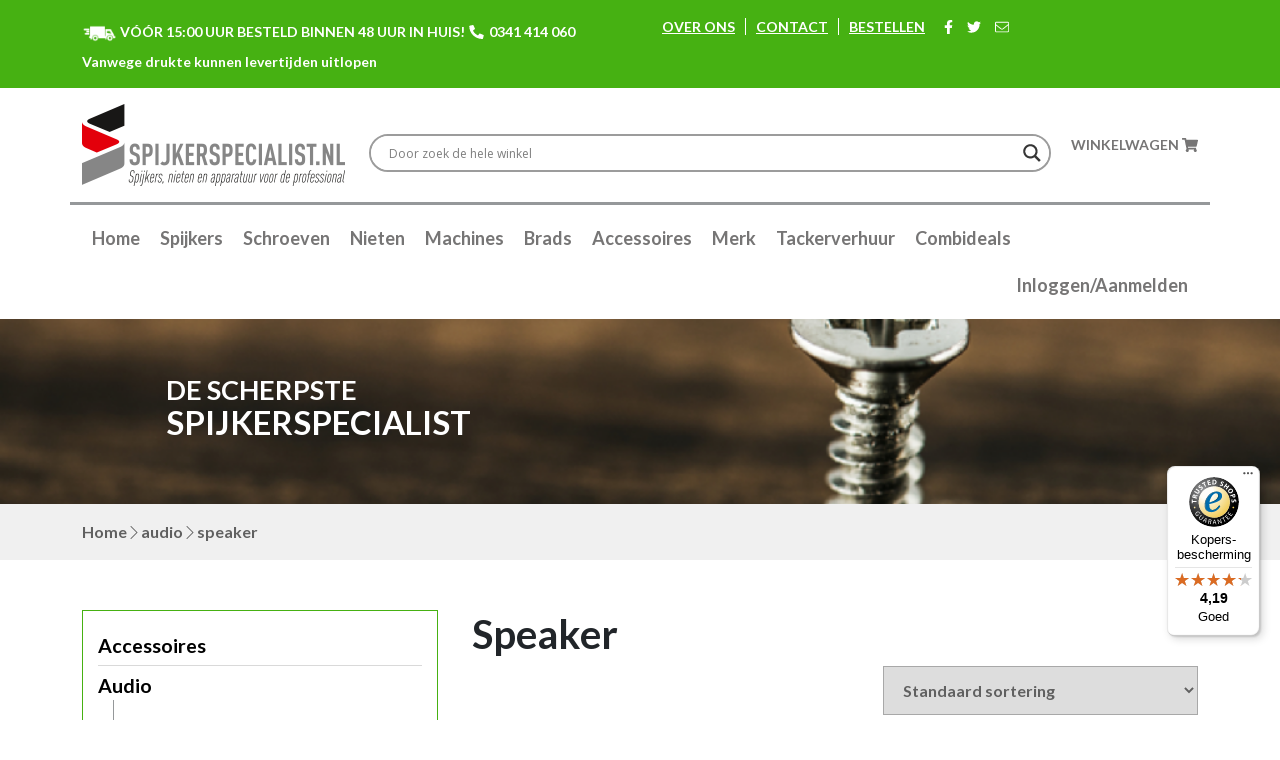

--- FILE ---
content_type: text/html; charset=UTF-8
request_url: https://spijkerspecialist.nl/audio/speaker/
body_size: 20274
content:
<!doctype html>
<html lang="nl-NL">
  <head>
    <meta charset="utf-8">
    <meta http-equiv="x-ua-compatible" content="ie=edge">
    <meta name="viewport" content="width=device-width, initial-scale=1, shrink-to-fit=no">
    <meta name='robots' content='index, follow, max-image-preview:large, max-snippet:-1, max-video-preview:-1' />

<!-- Google Tag Manager for WordPress by gtm4wp.com -->
<script data-cfasync="false" data-pagespeed-no-defer>
	var gtm4wp_datalayer_name = "dataLayer";
	var dataLayer = dataLayer || [];
	const gtm4wp_use_sku_instead = 1;
	const gtm4wp_currency = 'EUR';
	const gtm4wp_product_per_impression = 0;
	const gtm4wp_clear_ecommerce = false;
	const gtm4wp_datalayer_max_timeout = 2000;
</script>
<!-- End Google Tag Manager for WordPress by gtm4wp.com -->
	<!-- This site is optimized with the Yoast SEO Premium plugin v26.6 (Yoast SEO v26.6) - https://yoast.com/wordpress/plugins/seo/ -->
	<title>Speaker Archieven - spijkerspecialist.nl</title>
	<meta name="description" content="Met een speaker is het een stuk gezelliger op de bouw- of werkplaats. Met deze speaker luister je favoriete muziek via uw telefoon." />
	<link rel="canonical" href="https://spijkerspecialist.nl/audio/speaker/" />
	<meta property="og:locale" content="nl_NL" />
	<meta property="og:type" content="article" />
	<meta property="og:title" content="Speaker Archieven" />
	<meta property="og:description" content="Met een speaker is het een stuk gezelliger op de bouw- of werkplaats. Met deze speaker luister je favoriete muziek via uw telefoon." />
	<meta property="og:url" content="https://spijkerspecialist.nl/audio/speaker/" />
	<meta property="og:site_name" content="spijkerspecialist.nl" />
	<meta name="twitter:card" content="summary_large_image" />
	<script type="application/ld+json" class="yoast-schema-graph">{"@context":"https://schema.org","@graph":[{"@type":"CollectionPage","@id":"https://spijkerspecialist.nl/audio/speaker/","url":"https://spijkerspecialist.nl/audio/speaker/","name":"Speaker Archieven - spijkerspecialist.nl","isPartOf":{"@id":"https://spijkerspecialist.nl/#website"},"primaryImageOfPage":{"@id":"https://spijkerspecialist.nl/audio/speaker/#primaryimage"},"image":{"@id":"https://spijkerspecialist.nl/audio/speaker/#primaryimage"},"thumbnailUrl":"https://spijkerspecialist.nl/app/uploads/2019/09/DMR202.jpg","description":"Met een speaker is het een stuk gezelliger op de bouw- of werkplaats. Met deze speaker luister je favoriete muziek via uw telefoon.","breadcrumb":{"@id":"https://spijkerspecialist.nl/audio/speaker/#breadcrumb"},"inLanguage":"nl-NL"},{"@type":"ImageObject","inLanguage":"nl-NL","@id":"https://spijkerspecialist.nl/audio/speaker/#primaryimage","url":"https://spijkerspecialist.nl/app/uploads/2019/09/DMR202.jpg","contentUrl":"https://spijkerspecialist.nl/app/uploads/2019/09/DMR202.jpg","width":822,"height":1024,"caption":"Makita - DMR202 - Bluetooth speaker met mediaspeler"},{"@type":"BreadcrumbList","@id":"https://spijkerspecialist.nl/audio/speaker/#breadcrumb","itemListElement":[{"@type":"ListItem","position":1,"name":"Home","item":"https://spijkerspecialist.nl/"},{"@type":"ListItem","position":2,"name":"Shop","item":"https://spijkerspecialist.nl/shop/"},{"@type":"ListItem","position":3,"name":"Audio","item":"https://spijkerspecialist.nl/audio/"},{"@type":"ListItem","position":4,"name":"Speaker"}]},{"@type":"WebSite","@id":"https://spijkerspecialist.nl/#website","url":"https://spijkerspecialist.nl/","name":"spijkerspecialist.nl","description":"Spijkers, nieten en apparatuur voor professional","publisher":{"@id":"https://spijkerspecialist.nl/#organization"},"potentialAction":[{"@type":"SearchAction","target":{"@type":"EntryPoint","urlTemplate":"https://spijkerspecialist.nl/?s={search_term_string}"},"query-input":{"@type":"PropertyValueSpecification","valueRequired":true,"valueName":"search_term_string"}}],"inLanguage":"nl-NL"},{"@type":"Organization","@id":"https://spijkerspecialist.nl/#organization","name":"spijkerspecialist.nl","url":"https://spijkerspecialist.nl/","logo":{"@type":"ImageObject","inLanguage":"nl-NL","@id":"https://spijkerspecialist.nl/#/schema/logo/image/","url":"https://spijkerspecialist.nl/app/uploads/2019/04/cropped-Image-14.png","contentUrl":"https://spijkerspecialist.nl/app/uploads/2019/04/cropped-Image-14.png","width":263,"height":82,"caption":"spijkerspecialist.nl"},"image":{"@id":"https://spijkerspecialist.nl/#/schema/logo/image/"},"sameAs":["https://www.facebook.com/Spijkerspecialist.nl/?locale=nl_NL","https://www.instagram.com/spijkerspecialist.nl/channel/"]}]}</script>
	<!-- / Yoast SEO Premium plugin. -->


<link rel='dns-prefetch' href='//widgets.trustedshops.com' />
<link rel="alternate" type="application/rss+xml" title="spijkerspecialist.nl &raquo; Speaker Categorie feed" href="https://spijkerspecialist.nl/audio/speaker/feed/" />
<style id='wp-img-auto-sizes-contain-inline-css' type='text/css'>
img:is([sizes=auto i],[sizes^="auto," i]){contain-intrinsic-size:3000px 1500px}
/*# sourceURL=wp-img-auto-sizes-contain-inline-css */
</style>
<style id='wp-emoji-styles-inline-css' type='text/css'>

	img.wp-smiley, img.emoji {
		display: inline !important;
		border: none !important;
		box-shadow: none !important;
		height: 1em !important;
		width: 1em !important;
		margin: 0 0.07em !important;
		vertical-align: -0.1em !important;
		background: none !important;
		padding: 0 !important;
	}
/*# sourceURL=wp-emoji-styles-inline-css */
</style>
<link rel='stylesheet' id='wp-block-library-css' href='https://spijkerspecialist.nl/wp/wp-includes/css/dist/block-library/style.min.css?ver=6.9' type='text/css' media='all' />
<style id='global-styles-inline-css' type='text/css'>
:root{--wp--preset--aspect-ratio--square: 1;--wp--preset--aspect-ratio--4-3: 4/3;--wp--preset--aspect-ratio--3-4: 3/4;--wp--preset--aspect-ratio--3-2: 3/2;--wp--preset--aspect-ratio--2-3: 2/3;--wp--preset--aspect-ratio--16-9: 16/9;--wp--preset--aspect-ratio--9-16: 9/16;--wp--preset--color--black: #000000;--wp--preset--color--cyan-bluish-gray: #abb8c3;--wp--preset--color--white: #ffffff;--wp--preset--color--pale-pink: #f78da7;--wp--preset--color--vivid-red: #cf2e2e;--wp--preset--color--luminous-vivid-orange: #ff6900;--wp--preset--color--luminous-vivid-amber: #fcb900;--wp--preset--color--light-green-cyan: #7bdcb5;--wp--preset--color--vivid-green-cyan: #00d084;--wp--preset--color--pale-cyan-blue: #8ed1fc;--wp--preset--color--vivid-cyan-blue: #0693e3;--wp--preset--color--vivid-purple: #9b51e0;--wp--preset--gradient--vivid-cyan-blue-to-vivid-purple: linear-gradient(135deg,rgb(6,147,227) 0%,rgb(155,81,224) 100%);--wp--preset--gradient--light-green-cyan-to-vivid-green-cyan: linear-gradient(135deg,rgb(122,220,180) 0%,rgb(0,208,130) 100%);--wp--preset--gradient--luminous-vivid-amber-to-luminous-vivid-orange: linear-gradient(135deg,rgb(252,185,0) 0%,rgb(255,105,0) 100%);--wp--preset--gradient--luminous-vivid-orange-to-vivid-red: linear-gradient(135deg,rgb(255,105,0) 0%,rgb(207,46,46) 100%);--wp--preset--gradient--very-light-gray-to-cyan-bluish-gray: linear-gradient(135deg,rgb(238,238,238) 0%,rgb(169,184,195) 100%);--wp--preset--gradient--cool-to-warm-spectrum: linear-gradient(135deg,rgb(74,234,220) 0%,rgb(151,120,209) 20%,rgb(207,42,186) 40%,rgb(238,44,130) 60%,rgb(251,105,98) 80%,rgb(254,248,76) 100%);--wp--preset--gradient--blush-light-purple: linear-gradient(135deg,rgb(255,206,236) 0%,rgb(152,150,240) 100%);--wp--preset--gradient--blush-bordeaux: linear-gradient(135deg,rgb(254,205,165) 0%,rgb(254,45,45) 50%,rgb(107,0,62) 100%);--wp--preset--gradient--luminous-dusk: linear-gradient(135deg,rgb(255,203,112) 0%,rgb(199,81,192) 50%,rgb(65,88,208) 100%);--wp--preset--gradient--pale-ocean: linear-gradient(135deg,rgb(255,245,203) 0%,rgb(182,227,212) 50%,rgb(51,167,181) 100%);--wp--preset--gradient--electric-grass: linear-gradient(135deg,rgb(202,248,128) 0%,rgb(113,206,126) 100%);--wp--preset--gradient--midnight: linear-gradient(135deg,rgb(2,3,129) 0%,rgb(40,116,252) 100%);--wp--preset--font-size--small: 13px;--wp--preset--font-size--medium: 20px;--wp--preset--font-size--large: 36px;--wp--preset--font-size--x-large: 42px;--wp--preset--spacing--20: 0.44rem;--wp--preset--spacing--30: 0.67rem;--wp--preset--spacing--40: 1rem;--wp--preset--spacing--50: 1.5rem;--wp--preset--spacing--60: 2.25rem;--wp--preset--spacing--70: 3.38rem;--wp--preset--spacing--80: 5.06rem;--wp--preset--shadow--natural: 6px 6px 9px rgba(0, 0, 0, 0.2);--wp--preset--shadow--deep: 12px 12px 50px rgba(0, 0, 0, 0.4);--wp--preset--shadow--sharp: 6px 6px 0px rgba(0, 0, 0, 0.2);--wp--preset--shadow--outlined: 6px 6px 0px -3px rgb(255, 255, 255), 6px 6px rgb(0, 0, 0);--wp--preset--shadow--crisp: 6px 6px 0px rgb(0, 0, 0);}:where(body) { margin: 0; }.wp-site-blocks > .alignleft { float: left; margin-right: 2em; }.wp-site-blocks > .alignright { float: right; margin-left: 2em; }.wp-site-blocks > .aligncenter { justify-content: center; margin-left: auto; margin-right: auto; }:where(.is-layout-flex){gap: 0.5em;}:where(.is-layout-grid){gap: 0.5em;}.is-layout-flow > .alignleft{float: left;margin-inline-start: 0;margin-inline-end: 2em;}.is-layout-flow > .alignright{float: right;margin-inline-start: 2em;margin-inline-end: 0;}.is-layout-flow > .aligncenter{margin-left: auto !important;margin-right: auto !important;}.is-layout-constrained > .alignleft{float: left;margin-inline-start: 0;margin-inline-end: 2em;}.is-layout-constrained > .alignright{float: right;margin-inline-start: 2em;margin-inline-end: 0;}.is-layout-constrained > .aligncenter{margin-left: auto !important;margin-right: auto !important;}.is-layout-constrained > :where(:not(.alignleft):not(.alignright):not(.alignfull)){margin-left: auto !important;margin-right: auto !important;}body .is-layout-flex{display: flex;}.is-layout-flex{flex-wrap: wrap;align-items: center;}.is-layout-flex > :is(*, div){margin: 0;}body .is-layout-grid{display: grid;}.is-layout-grid > :is(*, div){margin: 0;}body{padding-top: 0px;padding-right: 0px;padding-bottom: 0px;padding-left: 0px;}a:where(:not(.wp-element-button)){text-decoration: underline;}:root :where(.wp-element-button, .wp-block-button__link){background-color: #32373c;border-width: 0;color: #fff;font-family: inherit;font-size: inherit;font-style: inherit;font-weight: inherit;letter-spacing: inherit;line-height: inherit;padding-top: calc(0.667em + 2px);padding-right: calc(1.333em + 2px);padding-bottom: calc(0.667em + 2px);padding-left: calc(1.333em + 2px);text-decoration: none;text-transform: inherit;}.has-black-color{color: var(--wp--preset--color--black) !important;}.has-cyan-bluish-gray-color{color: var(--wp--preset--color--cyan-bluish-gray) !important;}.has-white-color{color: var(--wp--preset--color--white) !important;}.has-pale-pink-color{color: var(--wp--preset--color--pale-pink) !important;}.has-vivid-red-color{color: var(--wp--preset--color--vivid-red) !important;}.has-luminous-vivid-orange-color{color: var(--wp--preset--color--luminous-vivid-orange) !important;}.has-luminous-vivid-amber-color{color: var(--wp--preset--color--luminous-vivid-amber) !important;}.has-light-green-cyan-color{color: var(--wp--preset--color--light-green-cyan) !important;}.has-vivid-green-cyan-color{color: var(--wp--preset--color--vivid-green-cyan) !important;}.has-pale-cyan-blue-color{color: var(--wp--preset--color--pale-cyan-blue) !important;}.has-vivid-cyan-blue-color{color: var(--wp--preset--color--vivid-cyan-blue) !important;}.has-vivid-purple-color{color: var(--wp--preset--color--vivid-purple) !important;}.has-black-background-color{background-color: var(--wp--preset--color--black) !important;}.has-cyan-bluish-gray-background-color{background-color: var(--wp--preset--color--cyan-bluish-gray) !important;}.has-white-background-color{background-color: var(--wp--preset--color--white) !important;}.has-pale-pink-background-color{background-color: var(--wp--preset--color--pale-pink) !important;}.has-vivid-red-background-color{background-color: var(--wp--preset--color--vivid-red) !important;}.has-luminous-vivid-orange-background-color{background-color: var(--wp--preset--color--luminous-vivid-orange) !important;}.has-luminous-vivid-amber-background-color{background-color: var(--wp--preset--color--luminous-vivid-amber) !important;}.has-light-green-cyan-background-color{background-color: var(--wp--preset--color--light-green-cyan) !important;}.has-vivid-green-cyan-background-color{background-color: var(--wp--preset--color--vivid-green-cyan) !important;}.has-pale-cyan-blue-background-color{background-color: var(--wp--preset--color--pale-cyan-blue) !important;}.has-vivid-cyan-blue-background-color{background-color: var(--wp--preset--color--vivid-cyan-blue) !important;}.has-vivid-purple-background-color{background-color: var(--wp--preset--color--vivid-purple) !important;}.has-black-border-color{border-color: var(--wp--preset--color--black) !important;}.has-cyan-bluish-gray-border-color{border-color: var(--wp--preset--color--cyan-bluish-gray) !important;}.has-white-border-color{border-color: var(--wp--preset--color--white) !important;}.has-pale-pink-border-color{border-color: var(--wp--preset--color--pale-pink) !important;}.has-vivid-red-border-color{border-color: var(--wp--preset--color--vivid-red) !important;}.has-luminous-vivid-orange-border-color{border-color: var(--wp--preset--color--luminous-vivid-orange) !important;}.has-luminous-vivid-amber-border-color{border-color: var(--wp--preset--color--luminous-vivid-amber) !important;}.has-light-green-cyan-border-color{border-color: var(--wp--preset--color--light-green-cyan) !important;}.has-vivid-green-cyan-border-color{border-color: var(--wp--preset--color--vivid-green-cyan) !important;}.has-pale-cyan-blue-border-color{border-color: var(--wp--preset--color--pale-cyan-blue) !important;}.has-vivid-cyan-blue-border-color{border-color: var(--wp--preset--color--vivid-cyan-blue) !important;}.has-vivid-purple-border-color{border-color: var(--wp--preset--color--vivid-purple) !important;}.has-vivid-cyan-blue-to-vivid-purple-gradient-background{background: var(--wp--preset--gradient--vivid-cyan-blue-to-vivid-purple) !important;}.has-light-green-cyan-to-vivid-green-cyan-gradient-background{background: var(--wp--preset--gradient--light-green-cyan-to-vivid-green-cyan) !important;}.has-luminous-vivid-amber-to-luminous-vivid-orange-gradient-background{background: var(--wp--preset--gradient--luminous-vivid-amber-to-luminous-vivid-orange) !important;}.has-luminous-vivid-orange-to-vivid-red-gradient-background{background: var(--wp--preset--gradient--luminous-vivid-orange-to-vivid-red) !important;}.has-very-light-gray-to-cyan-bluish-gray-gradient-background{background: var(--wp--preset--gradient--very-light-gray-to-cyan-bluish-gray) !important;}.has-cool-to-warm-spectrum-gradient-background{background: var(--wp--preset--gradient--cool-to-warm-spectrum) !important;}.has-blush-light-purple-gradient-background{background: var(--wp--preset--gradient--blush-light-purple) !important;}.has-blush-bordeaux-gradient-background{background: var(--wp--preset--gradient--blush-bordeaux) !important;}.has-luminous-dusk-gradient-background{background: var(--wp--preset--gradient--luminous-dusk) !important;}.has-pale-ocean-gradient-background{background: var(--wp--preset--gradient--pale-ocean) !important;}.has-electric-grass-gradient-background{background: var(--wp--preset--gradient--electric-grass) !important;}.has-midnight-gradient-background{background: var(--wp--preset--gradient--midnight) !important;}.has-small-font-size{font-size: var(--wp--preset--font-size--small) !important;}.has-medium-font-size{font-size: var(--wp--preset--font-size--medium) !important;}.has-large-font-size{font-size: var(--wp--preset--font-size--large) !important;}.has-x-large-font-size{font-size: var(--wp--preset--font-size--x-large) !important;}
/*# sourceURL=global-styles-inline-css */
</style>

<link rel='stylesheet' id='woocommerce-layout-css' href='https://spijkerspecialist.nl/app/plugins/woocommerce/assets/css/woocommerce-layout.css?ver=10.4.3' type='text/css' media='all' />
<link rel='stylesheet' id='woocommerce-smallscreen-css' href='https://spijkerspecialist.nl/app/plugins/woocommerce/assets/css/woocommerce-smallscreen.css?ver=10.4.3' type='text/css' media='only screen and (max-width: 768px)' />
<link rel='stylesheet' id='woocommerce-general-css' href='https://spijkerspecialist.nl/app/plugins/woocommerce/assets/css/woocommerce.css?ver=10.4.3' type='text/css' media='all' />
<style id='woocommerce-inline-inline-css' type='text/css'>
.woocommerce form .form-row .required { visibility: visible; }
/*# sourceURL=woocommerce-inline-inline-css */
</style>
<link rel='stylesheet' id='wpdreams-asl-basic-css' href='https://spijkerspecialist.nl/app/plugins/ajax-search-lite/css/style.basic.css?ver=4.13.4' type='text/css' media='all' />
<style id='wpdreams-asl-basic-inline-css' type='text/css'>

					div[id*='ajaxsearchlitesettings'].searchsettings .asl_option_inner label {
						font-size: 0px !important;
						color: rgba(0, 0, 0, 0);
					}
					div[id*='ajaxsearchlitesettings'].searchsettings .asl_option_inner label:after {
						font-size: 11px !important;
						position: absolute;
						top: 0;
						left: 0;
						z-index: 1;
					}
					.asl_w_container {
						width: 300px;
						margin: 0px 0px 0px 0px;
						min-width: 200px;
					}
					div[id*='ajaxsearchlite'].asl_m {
						width: 100%;
					}
					div[id*='ajaxsearchliteres'].wpdreams_asl_results div.resdrg span.highlighted {
						font-weight: bold;
						color: rgba(217, 49, 43, 1);
						background-color: rgba(238, 238, 238, 1);
					}
					div[id*='ajaxsearchliteres'].wpdreams_asl_results .results img.asl_image {
						width: 70px;
						height: 70px;
						object-fit: cover;
					}
					div[id*='ajaxsearchlite'].asl_r .results {
						max-height: none;
					}
					div[id*='ajaxsearchlite'].asl_r {
						position: absolute;
					}
				
						div.asl_m.asl_w {
							border:2px solid rgb(156, 156, 156) !important;border-radius:20px 20px 20px 20px !important;
							box-shadow: none !important;
						}
						div.asl_m.asl_w .probox {border: none !important;}
					
						div.asl_r.asl_w.vertical .results .item::after {
							display: block;
							position: absolute;
							bottom: 0;
							content: '';
							height: 1px;
							width: 100%;
							background: #D8D8D8;
						}
						div.asl_r.asl_w.vertical .results .item.asl_last_item::after {
							display: none;
						}
					 .probox {
padding: 3px !important;
}
/*# sourceURL=wpdreams-asl-basic-inline-css */
</style>
<link rel='stylesheet' id='wpdreams-asl-instance-css' href='https://spijkerspecialist.nl/app/plugins/ajax-search-lite/css/style-curvy-black.css?ver=4.13.4' type='text/css' media='all' />
<link rel='stylesheet' id='mollie-applepaydirect-css' href='https://spijkerspecialist.nl/app/plugins/mollie-payments-for-woocommerce/public/css/mollie-applepaydirect.min.css?ver=1761554028' type='text/css' media='screen' />
<link rel='stylesheet' id='main/0-css' href='https://spijkerspecialist.nl/app/themes/sage-theme/public/css/main.3da518.css' type='text/css' media='all' />
<script type="text/javascript" src="https://spijkerspecialist.nl/wp/wp-includes/js/jquery/jquery.min.js?ver=3.7.1" id="jquery-core-js"></script>
<script type="text/javascript" src="https://spijkerspecialist.nl/wp/wp-includes/js/jquery/jquery-migrate.min.js?ver=3.4.1" id="jquery-migrate-js"></script>
<script type="text/javascript" src="//spijkerspecialist.nl/app/plugins/revslider/sr6/assets/js/rbtools.min.js?ver=6.7.40" async id="tp-tools-js"></script>
<script type="text/javascript" src="//spijkerspecialist.nl/app/plugins/revslider/sr6/assets/js/rs6.min.js?ver=6.7.40" async id="revmin-js"></script>
<script type="text/javascript" src="https://spijkerspecialist.nl/app/plugins/woocommerce/assets/js/jquery-blockui/jquery.blockUI.min.js?ver=2.7.0-wc.10.4.3" id="wc-jquery-blockui-js" defer="defer" data-wp-strategy="defer"></script>
<script type="text/javascript" id="wc-add-to-cart-js-extra">
/* <![CDATA[ */
var wc_add_to_cart_params = {"ajax_url":"/wp/wp-admin/admin-ajax.php","wc_ajax_url":"/?wc-ajax=%%endpoint%%","i18n_view_cart":"Bekijk winkelwagen","cart_url":"https://spijkerspecialist.nl/winkelwagen/","is_cart":"","cart_redirect_after_add":"no"};
//# sourceURL=wc-add-to-cart-js-extra
/* ]]> */
</script>
<script type="text/javascript" src="https://spijkerspecialist.nl/app/plugins/woocommerce/assets/js/frontend/add-to-cart.min.js?ver=10.4.3" id="wc-add-to-cart-js" defer="defer" data-wp-strategy="defer"></script>
<script type="text/javascript" src="https://spijkerspecialist.nl/app/plugins/woocommerce/assets/js/js-cookie/js.cookie.min.js?ver=2.1.4-wc.10.4.3" id="wc-js-cookie-js" defer="defer" data-wp-strategy="defer"></script>
<script type="text/javascript" id="woocommerce-js-extra">
/* <![CDATA[ */
var woocommerce_params = {"ajax_url":"/wp/wp-admin/admin-ajax.php","wc_ajax_url":"/?wc-ajax=%%endpoint%%","i18n_password_show":"Wachtwoord weergeven","i18n_password_hide":"Wachtwoord verbergen"};
//# sourceURL=woocommerce-js-extra
/* ]]> */
</script>
<script type="text/javascript" src="https://spijkerspecialist.nl/app/plugins/woocommerce/assets/js/frontend/woocommerce.min.js?ver=10.4.3" id="woocommerce-js" defer="defer" data-wp-strategy="defer"></script>
<link rel="https://api.w.org/" href="https://spijkerspecialist.nl/wp-json/" /><link rel="alternate" title="JSON" type="application/json" href="https://spijkerspecialist.nl/wp-json/wp/v2/product_cat/195" /><link rel="EditURI" type="application/rsd+xml" title="RSD" href="https://spijkerspecialist.nl/wp/xmlrpc.php?rsd" />
<meta name="generator" content="WordPress 6.9" />
<meta name="generator" content="WooCommerce 10.4.3" />

<!-- This website runs the Product Feed PRO for WooCommerce by AdTribes.io plugin - version woocommercesea_option_installed_version -->

<!-- Google Tag Manager for WordPress by gtm4wp.com -->
<!-- GTM Container placement set to manual -->
<script data-cfasync="false" data-pagespeed-no-defer>
	var dataLayer_content = {"visitorLoginState":"logged-out","visitorEmail":"","visitorEmailHash":"","visitorRegistrationDate":"","visitorUsername":"","pagePostType":"product","pagePostType2":"tax-product","pageCategory":[],"customerTotalOrders":0,"customerTotalOrderValue":0,"customerFirstName":"","customerLastName":"","customerBillingFirstName":"","customerBillingLastName":"","customerBillingCompany":"","customerBillingAddress1":"","customerBillingAddress2":"","customerBillingCity":"","customerBillingState":"","customerBillingPostcode":"","customerBillingCountry":"","customerBillingEmail":"","customerBillingEmailHash":"","customerBillingPhone":"","customerShippingFirstName":"","customerShippingLastName":"","customerShippingCompany":"","customerShippingAddress1":"","customerShippingAddress2":"","customerShippingCity":"","customerShippingState":"","customerShippingPostcode":"","customerShippingCountry":""};
	dataLayer.push( dataLayer_content );
</script>
<script data-cfasync="false" data-pagespeed-no-defer>
(function(w,d,s,l,i){w[l]=w[l]||[];w[l].push({'gtm.start':
new Date().getTime(),event:'gtm.js'});var f=d.getElementsByTagName(s)[0],
j=d.createElement(s),dl=l!='dataLayer'?'&l='+l:'';j.async=true;j.src=
'//www.googletagmanager.com/gtm.js?id='+i+dl;f.parentNode.insertBefore(j,f);
})(window,document,'script','dataLayer','GTM-PSPWMPZ');
</script>
<!-- End Google Tag Manager for WordPress by gtm4wp.com -->    <style>
        .quantity input::-webkit-outer-spin-button,
        .quantity input::-webkit-inner-spin-button {
            display: none;
            margin: 0;
        }
        .quantity input.qty {
            appearance: textfield;
            -webkit-appearance: none;
            -moz-appearance: textfield;
        }
    </style>
    	<noscript><style>.woocommerce-product-gallery{ opacity: 1 !important; }</style></noscript>
					<link rel="preconnect" href="https://fonts.gstatic.com" crossorigin />
				<link rel="preload" as="style" href="//fonts.googleapis.com/css?family=Open+Sans&display=swap" />
								<link rel="stylesheet" href="//fonts.googleapis.com/css?family=Open+Sans&display=swap" media="all" />
				<meta name="generator" content="Powered by Slider Revolution 6.7.40 - responsive, Mobile-Friendly Slider Plugin for WordPress with comfortable drag and drop interface." />
<link rel="icon" href="https://spijkerspecialist.nl/app/uploads/2019/06/favicoon.png" sizes="32x32" />
<link rel="icon" href="https://spijkerspecialist.nl/app/uploads/2019/06/favicoon.png" sizes="192x192" />
<link rel="apple-touch-icon" href="https://spijkerspecialist.nl/app/uploads/2019/06/favicoon.png" />
<meta name="msapplication-TileImage" content="https://spijkerspecialist.nl/app/uploads/2019/06/favicoon.png" />
<script>function setREVStartSize(e){
			//window.requestAnimationFrame(function() {
				window.RSIW = window.RSIW===undefined ? window.innerWidth : window.RSIW;
				window.RSIH = window.RSIH===undefined ? window.innerHeight : window.RSIH;
				try {
					var pw = document.getElementById(e.c).parentNode.offsetWidth,
						newh;
					pw = pw===0 || isNaN(pw) || (e.l=="fullwidth" || e.layout=="fullwidth") ? window.RSIW : pw;
					e.tabw = e.tabw===undefined ? 0 : parseInt(e.tabw);
					e.thumbw = e.thumbw===undefined ? 0 : parseInt(e.thumbw);
					e.tabh = e.tabh===undefined ? 0 : parseInt(e.tabh);
					e.thumbh = e.thumbh===undefined ? 0 : parseInt(e.thumbh);
					e.tabhide = e.tabhide===undefined ? 0 : parseInt(e.tabhide);
					e.thumbhide = e.thumbhide===undefined ? 0 : parseInt(e.thumbhide);
					e.mh = e.mh===undefined || e.mh=="" || e.mh==="auto" ? 0 : parseInt(e.mh,0);
					if(e.layout==="fullscreen" || e.l==="fullscreen")
						newh = Math.max(e.mh,window.RSIH);
					else{
						e.gw = Array.isArray(e.gw) ? e.gw : [e.gw];
						for (var i in e.rl) if (e.gw[i]===undefined || e.gw[i]===0) e.gw[i] = e.gw[i-1];
						e.gh = e.el===undefined || e.el==="" || (Array.isArray(e.el) && e.el.length==0)? e.gh : e.el;
						e.gh = Array.isArray(e.gh) ? e.gh : [e.gh];
						for (var i in e.rl) if (e.gh[i]===undefined || e.gh[i]===0) e.gh[i] = e.gh[i-1];
											
						var nl = new Array(e.rl.length),
							ix = 0,
							sl;
						e.tabw = e.tabhide>=pw ? 0 : e.tabw;
						e.thumbw = e.thumbhide>=pw ? 0 : e.thumbw;
						e.tabh = e.tabhide>=pw ? 0 : e.tabh;
						e.thumbh = e.thumbhide>=pw ? 0 : e.thumbh;
						for (var i in e.rl) nl[i] = e.rl[i]<window.RSIW ? 0 : e.rl[i];
						sl = nl[0];
						for (var i in nl) if (sl>nl[i] && nl[i]>0) { sl = nl[i]; ix=i;}
						var m = pw>(e.gw[ix]+e.tabw+e.thumbw) ? 1 : (pw-(e.tabw+e.thumbw)) / (e.gw[ix]);
						newh =  (e.gh[ix] * m) + (e.tabh + e.thumbh);
					}
					var el = document.getElementById(e.c);
					if (el!==null && el) el.style.height = newh+"px";
					el = document.getElementById(e.c+"_wrapper");
					if (el!==null && el) {
						el.style.height = newh+"px";
						el.style.display = "block";
					}
				} catch(e){
					console.log("Failure at Presize of Slider:" + e)
				}
			//});
		  };</script>
		<style type="text/css" id="wp-custom-css">
			.menu-main-menu-container {
	width: 100%;
}
.contact-information-single {
	background-size:  40%;
	text-shadow: 1px 1px #eee;
}
.ul-benefits,
.tags-custom {
	display: none;
}

.navbar-nav .nav-link {
	padding: 0 !important;
	font-size: 18px !important;
}

.on-sale {
	display: none;
}

.navbar-nav li:last-child{
	margin-left: auto;
}

.woocommerce .single-product-breadcrumb-wrap .woocommerce-breadcrumb {
	font-size: 16px;
}

.archive.woocommerce .content-area .producten .product a img {
	max-height: 180px;
}

.woocommerce ul.cart_list li img, .woocommerce ul.product_list_widget li img {
	max-height: 80px;
	width: auto;
	max-width: 80px;
	float: left;
}

.woocommerce-cart table.cart img {
	max-height: 80px;
	width: auto;
}

.woocommerce ul.cart_list li a, .woocommerce ul.product_list_widget li a {
	clear: both;
}

.woocommerce ul.cart_list li img, .woocommerce ul.product_list_widget .quantity{
	display: block;
	padding-top: 7px;
}

.bottom-copyright-bar .methods {
	margin-top: 15px;
    display: flex;
	flex-wrap: wrap;
    justify-content: space-between;
    align-items: center;
}
.methods .widgetizedArea{
	padding: 5px;
	width: 25%;
}

.woocommerce-price-suffix {
	font-size: 18px
}

.product-categories .cat-item-1000 {
	display: none;
}
.woocommerce-widget-layered-nav-list{
	margin-top:20px!important;
}
.woocommerce-widget-layered-nav-list li{
	font-size:1.4em!important;
	border-bottom:#d9d9d9 1px solid!important;
}
.widgetizedArea h3{
	margin-top:20px;
}

.head-quote:after{
	content:"Vanwege drukte kunnen levertijden uitlopen"
}
.stukje-rechts{
	margin-left:15px!important;
}		</style>
		<!-- WooCommerce Colors -->
<style type="text/css">
p.demo_store{background-color:#46b112;color:#daf4ce;}.woocommerce small.note{color:#777;}.woocommerce .woocommerce-breadcrumb{color:#777;}.woocommerce .woocommerce-breadcrumb a{color:#777;}.woocommerce div.product span.price,.woocommerce div.product p.price{color:#77a464;}.woocommerce div.product .stock{color:#77a464;}.woocommerce span.onsale{background-color:#77a464;color:#fff;}.woocommerce ul.products li.product .price{color:#77a464;}.woocommerce ul.products li.product .price .from{color:rgba(132, 132, 132, 0.5);}.woocommerce nav.woocommerce-pagination ul{border:1px solid #d3ced3;}.woocommerce nav.woocommerce-pagination ul li{border-right:1px solid #d3ced3;}.woocommerce nav.woocommerce-pagination ul li span.current,.woocommerce nav.woocommerce-pagination ul li a:hover,.woocommerce nav.woocommerce-pagination ul li a:focus{background:#ebe9eb;color:#8a7e8a;}.woocommerce a.button,.woocommerce button.button,.woocommerce input.button,.woocommerce #respond input#submit{color:#515151;background-color:#ebe9eb;}.woocommerce a.button:hover,.woocommerce button.button:hover,.woocommerce input.button:hover,.woocommerce #respond input#submit:hover{background-color:#dad8da;color:#515151;}.woocommerce a.button.alt,.woocommerce button.button.alt,.woocommerce input.button.alt,.woocommerce #respond input#submit.alt{background-color:#46b112;color:#daf4ce;}.woocommerce a.button.alt:hover,.woocommerce button.button.alt:hover,.woocommerce input.button.alt:hover,.woocommerce #respond input#submit.alt:hover{background-color:#35a001;color:#daf4ce;}.woocommerce a.button.alt.disabled,.woocommerce button.button.alt.disabled,.woocommerce input.button.alt.disabled,.woocommerce #respond input#submit.alt.disabled,.woocommerce a.button.alt:disabled,.woocommerce button.button.alt:disabled,.woocommerce input.button.alt:disabled,.woocommerce #respond input#submit.alt:disabled,.woocommerce a.button.alt:disabled[disabled],.woocommerce button.button.alt:disabled[disabled],.woocommerce input.button.alt:disabled[disabled],.woocommerce #respond input#submit.alt:disabled[disabled],.woocommerce a.button.alt.disabled:hover,.woocommerce button.button.alt.disabled:hover,.woocommerce input.button.alt.disabled:hover,.woocommerce #respond input#submit.alt.disabled:hover,.woocommerce a.button.alt:disabled:hover,.woocommerce button.button.alt:disabled:hover,.woocommerce input.button.alt:disabled:hover,.woocommerce #respond input#submit.alt:disabled:hover,.woocommerce a.button.alt:disabled[disabled]:hover,.woocommerce button.button.alt:disabled[disabled]:hover,.woocommerce input.button.alt:disabled[disabled]:hover,.woocommerce #respond input#submit.alt:disabled[disabled]:hover{background-color:#46b112;color:#daf4ce;}.woocommerce a.button:disabled:hover,.woocommerce button.button:disabled:hover,.woocommerce input.button:disabled:hover,.woocommerce #respond input#submit:disabled:hover,.woocommerce a.button.disabled:hover,.woocommerce button.button.disabled:hover,.woocommerce input.button.disabled:hover,.woocommerce #respond input#submit.disabled:hover,.woocommerce a.button:disabled[disabled]:hover,.woocommerce button.button:disabled[disabled]:hover,.woocommerce input.button:disabled[disabled]:hover,.woocommerce #respond input#submit:disabled[disabled]:hover{background-color:#ebe9eb;}.woocommerce #reviews h2 small{color:#777;}.woocommerce #reviews h2 small a{color:#777;}.woocommerce #reviews #comments ol.commentlist li .meta{color:#777;}.woocommerce #reviews #comments ol.commentlist li img.avatar{background:#ebe9eb;border:1px solid #e4e1e4;}.woocommerce #reviews #comments ol.commentlist li .comment-text{border:1px solid #e4e1e4;}.woocommerce #reviews #comments ol.commentlist #respond{border:1px solid #e4e1e4;}.woocommerce .star-rating:before{color:#d3ced3;}.woocommerce.widget_shopping_cart .total,.woocommerce .widget_shopping_cart .total{border-top:3px double #ebe9eb;}.woocommerce form.login,.woocommerce form.checkout_coupon,.woocommerce form.register{border:1px solid #d3ced3;}.woocommerce .order_details li{border-right:1px dashed #d3ced3;}.woocommerce .widget_price_filter .ui-slider .ui-slider-handle{background-color:#46b112;}.woocommerce .widget_price_filter .ui-slider .ui-slider-range{background-color:#46b112;}.woocommerce .widget_price_filter .price_slider_wrapper .ui-widget-content{background-color:#026d00;}.woocommerce-cart table.cart td.actions .coupon .input-text{border:1px solid #d3ced3;}.woocommerce-cart .cart-collaterals .cart_totals p small{color:#777;}.woocommerce-cart .cart-collaterals .cart_totals table small{color:#777;}.woocommerce-cart .cart-collaterals .cart_totals .discount td{color:#77a464;}.woocommerce-cart .cart-collaterals .cart_totals tr td,.woocommerce-cart .cart-collaterals .cart_totals tr th{border-top:1px solid #ebe9eb;}.woocommerce-checkout .checkout .create-account small{color:#777;}.woocommerce-checkout #payment{background:#ebe9eb;}.woocommerce-checkout #payment ul.payment_methods{border-bottom:1px solid #d3ced3;}.woocommerce-checkout #payment div.payment_box{background-color:#dfdcdf;color:#515151;}.woocommerce-checkout #payment div.payment_box input.input-text,.woocommerce-checkout #payment div.payment_box textarea{border-color:#c7c1c7;border-top-color:#bab4ba;}.woocommerce-checkout #payment div.payment_box ::-webkit-input-placeholder{color:#bab4ba;}.woocommerce-checkout #payment div.payment_box :-moz-placeholder{color:#bab4ba;}.woocommerce-checkout #payment div.payment_box :-ms-input-placeholder{color:#bab4ba;}.woocommerce-checkout #payment div.payment_box span.help{color:#777;}.woocommerce-checkout #payment div.payment_box:after{content:"";display:block;border:8px solid #dfdcdf;border-right-color:transparent;border-left-color:transparent;border-top-color:transparent;position:absolute;top:-3px;left:0;margin:-1em 0 0 2em;}
</style>
<!--/WooCommerce Colors-->
  <link rel='stylesheet' id='wc-blocks-style-css' href='https://spijkerspecialist.nl/app/plugins/woocommerce/assets/client/blocks/wc-blocks.css?ver=wc-10.4.3' type='text/css' media='all' />
<link rel='stylesheet' id='rs-plugin-settings-css' href='//spijkerspecialist.nl/app/plugins/revslider/sr6/assets/css/rs6.css?ver=6.7.40' type='text/css' media='all' />
<style id='rs-plugin-settings-inline-css' type='text/css'>
#rs-demo-id {}
/*# sourceURL=rs-plugin-settings-inline-css */
</style>
</head>


  <body class="archive tax-product_cat term-speaker term-195 wp-custom-logo wp-embed-responsive wp-theme-sage-theme wp-child-theme-sage-themeresources theme-sage-theme woocommerce woocommerce-page woocommerce-no-js">
  
<!-- GTM Container placement set to manual -->
<!-- Google Tag Manager (noscript) -->
				<noscript><iframe src="https://www.googletagmanager.com/ns.html?id=GTM-PSPWMPZ" height="0" width="0" style="display:none;visibility:hidden" aria-hidden="true"></iframe></noscript>
<!-- End Google Tag Manager (noscript) -->  
    
<!-- GTM Container placement set to manual -->
<!-- Google Tag Manager (noscript) -->    

      <div class="header-wrap">
  <div class="container-wrap">
    <div class="container">

      <div class="wrapper_head_inner row">

        <div class="col-lg-6 col-0">


          <div class="head-quote py-3">
    
              <img src="https://spijkerspecialist.nl/app/themes/sage-theme/public/images/truck-header.c9d3fb.webp" alt="truck">
              VÓÓR 15:00 UUR BESTELD BINNEN 48 UUR IN HUIS! <span class="pl-xl-3 d-block d-xl-inline"><i class="fas fa-phone fa-fw fa-flip-horizontal"></i> 0341 414 060</span>
  
          </div>
        </div>
        <div class="col text-right">
          <nav class="nav-primary py-3">
                          <div class="menu-top-bar-menu-container"><ul id="menu-top-bar-menu" class="nav"><li id="menu-item-20" class="menu-item menu-item-type-post_type menu-item-object-page menu-item-20"><a href="https://spijkerspecialist.nl/over-ons/">Over ons</a></li>
<li id="menu-item-21" class="contact_page menu-item menu-item-type-post_type menu-item-object-page menu-item-21"><a href="https://spijkerspecialist.nl/contact/">Contact</a></li>
<li id="menu-item-19" class="menu-item menu-item-type-post_type menu-item-object-page menu-item-19"><a href="https://spijkerspecialist.nl/support/veilig-betalen/">Bestellen</a></li>
</ul></div>
                      </nav>
          <div class="menu-social-items">
           
          <div id="menu-social" class="menu-social"><ul id="menu-social-items" class="menu-items"><li id="menu-item-26" class="menu-item menu-item-type-custom menu-item-object-custom menu-item-26"><a target="_blank" href="https://nl-nl.facebook.com/Spijkerspecialist.nl/"><i class="fab fa-facebook-f"></i></a></li>
<li id="menu-item-25" class="menu-item menu-item-type-custom menu-item-object-custom menu-item-25"><a target="_blank" href="https://twitter.com/spijkerspecial"><i class="fab fa-twitter"></i></a></li>
<li id="menu-item-28" class="menu-item menu-item-type-custom menu-item-object-custom menu-item-28"><a target="_blank" href="mailto:info@spijkerspecialist.nl"><i class="fal fa-envelope"></i></a></li>
</ul></div>
                </div>
      </div>

      </div>
    </div>
  </div>
</div>
<div class="container">
  <div class="header-logo-search row py-3">
    <div class="sage-theme-logo col-auto order-md-0">
            <a href="https://spijkerspecialist.nl/" class="custom-logo-link" rel="home"><img width="263" height="82" src="https://spijkerspecialist.nl/app/uploads/2019/04/cropped-Image-14.png" class="custom-logo" alt="spijkerspecialist.nl" decoding="async" /></a>
          </div>
    
    <div class="sage-theme-cart woocommerce col-auto ml-auto order-md-2 text-right mr-md-0 mr-2"><a href="https://spijkerspecialist.nl/winkelwagen/"><span>WINKELWAGEN</span> <i class="fas fa-shopping-cart"></i></a>
               <div class="mini-cart">
          <div class = "widgetizedArea"><div class="widget_shopping_cart_content"></div></div>        </div>
          </div>
    <div class="w-100 d-block d-md-none"></div>
    <div class="sage-theme-search order-md-1 col-12 col-md-auto pt-3"><div class="asl_w_container asl_w_container_1" data-id="1" data-instance="1">
	<div id='ajaxsearchlite1'
		data-id="1"
		data-instance="1"
		class="asl_w asl_m asl_m_1 asl_m_1_1">
		<div class="probox">

	
	<div class='prosettings' style='display:none;' data-opened=0>
				<div class='innericon'>
			<svg version="1.1" xmlns="http://www.w3.org/2000/svg" xmlns:xlink="http://www.w3.org/1999/xlink" x="0px" y="0px" width="22" height="22" viewBox="0 0 512 512" enable-background="new 0 0 512 512" xml:space="preserve">
					<polygon transform = "rotate(90 256 256)" points="142.332,104.886 197.48,50 402.5,256 197.48,462 142.332,407.113 292.727,256 "/>
				</svg>
		</div>
	</div>

	
	
	<div class='proinput'>
		<form role="search" action='#' autocomplete="off"
				aria-label="Search form">
			<input aria-label="Search input"
					type='search' class='orig'
					tabindex="0"
					name='phrase'
					placeholder='Door zoek de hele winkel'
					value=''
					autocomplete="off"/>
			<input aria-label="Search autocomplete input"
					type='text'
					class='autocomplete'
					tabindex="-1"
					name='phrase'
					value=''
					autocomplete="off" disabled/>
			<input type='submit' value="Start search" style='width:0; height: 0; visibility: hidden;'>
		</form>
	</div>

	
	
	<button class='promagnifier' tabindex="0" aria-label="Search magnifier button">
				<span class='innericon' style="display:block;">
			<svg version="1.1" xmlns="http://www.w3.org/2000/svg" xmlns:xlink="http://www.w3.org/1999/xlink" x="0px" y="0px" width="22" height="22" viewBox="0 0 512 512" enable-background="new 0 0 512 512" xml:space="preserve">
					<path d="M460.355,421.59L353.844,315.078c20.041-27.553,31.885-61.437,31.885-98.037
						C385.729,124.934,310.793,50,218.686,50C126.58,50,51.645,124.934,51.645,217.041c0,92.106,74.936,167.041,167.041,167.041
						c34.912,0,67.352-10.773,94.184-29.158L419.945,462L460.355,421.59z M100.631,217.041c0-65.096,52.959-118.056,118.055-118.056
						c65.098,0,118.057,52.959,118.057,118.056c0,65.096-52.959,118.056-118.057,118.056C153.59,335.097,100.631,282.137,100.631,217.041
						z"/>
				</svg>
		</span>
	</button>

	
	
	<div class='proloading'>

		<div class="asl_loader"><div class="asl_loader-inner asl_simple-circle"></div></div>

			</div>

			<div class='proclose'>
			<svg version="1.1" xmlns="http://www.w3.org/2000/svg" xmlns:xlink="http://www.w3.org/1999/xlink" x="0px"
				y="0px"
				width="12" height="12" viewBox="0 0 512 512" enable-background="new 0 0 512 512"
				xml:space="preserve">
				<polygon points="438.393,374.595 319.757,255.977 438.378,137.348 374.595,73.607 255.995,192.225 137.375,73.622 73.607,137.352 192.246,255.983 73.622,374.625 137.352,438.393 256.002,319.734 374.652,438.378 "/>
			</svg>
		</div>
	
	
</div>	</div>
	<div class='asl_data_container' style="display:none !important;">
		<div class="asl_init_data wpdreams_asl_data_ct"
	style="display:none !important;"
	id="asl_init_id_1"
	data-asl-id="1"
	data-asl-instance="1"
	data-settings="{&quot;homeurl&quot;:&quot;https:\/\/spijkerspecialist.nl\/&quot;,&quot;resultstype&quot;:&quot;vertical&quot;,&quot;resultsposition&quot;:&quot;hover&quot;,&quot;itemscount&quot;:4,&quot;charcount&quot;:0,&quot;highlight&quot;:false,&quot;highlightWholewords&quot;:true,&quot;singleHighlight&quot;:false,&quot;scrollToResults&quot;:{&quot;enabled&quot;:false,&quot;offset&quot;:0},&quot;resultareaclickable&quot;:1,&quot;autocomplete&quot;:{&quot;enabled&quot;:false,&quot;lang&quot;:&quot;en&quot;,&quot;trigger_charcount&quot;:0},&quot;mobile&quot;:{&quot;menu_selector&quot;:&quot;#menu-toggle&quot;},&quot;trigger&quot;:{&quot;click&quot;:&quot;ajax_search&quot;,&quot;click_location&quot;:&quot;same&quot;,&quot;update_href&quot;:false,&quot;return&quot;:&quot;ajax_search&quot;,&quot;return_location&quot;:&quot;same&quot;,&quot;facet&quot;:true,&quot;type&quot;:true,&quot;redirect_url&quot;:&quot;?s={phrase}&quot;,&quot;delay&quot;:300},&quot;animations&quot;:{&quot;pc&quot;:{&quot;settings&quot;:{&quot;anim&quot;:&quot;fadedrop&quot;,&quot;dur&quot;:300},&quot;results&quot;:{&quot;anim&quot;:&quot;fadedrop&quot;,&quot;dur&quot;:300},&quot;items&quot;:&quot;voidanim&quot;},&quot;mob&quot;:{&quot;settings&quot;:{&quot;anim&quot;:&quot;fadedrop&quot;,&quot;dur&quot;:300},&quot;results&quot;:{&quot;anim&quot;:&quot;fadedrop&quot;,&quot;dur&quot;:300},&quot;items&quot;:&quot;voidanim&quot;}},&quot;autop&quot;:{&quot;state&quot;:true,&quot;phrase&quot;:&quot;&quot;,&quot;count&quot;:&quot;1&quot;},&quot;resPage&quot;:{&quot;useAjax&quot;:false,&quot;selector&quot;:&quot;#main&quot;,&quot;trigger_type&quot;:true,&quot;trigger_facet&quot;:true,&quot;trigger_magnifier&quot;:false,&quot;trigger_return&quot;:false},&quot;resultsSnapTo&quot;:&quot;left&quot;,&quot;results&quot;:{&quot;width&quot;:&quot;auto&quot;,&quot;width_tablet&quot;:&quot;auto&quot;,&quot;width_phone&quot;:&quot;auto&quot;},&quot;settingsimagepos&quot;:&quot;right&quot;,&quot;closeOnDocClick&quot;:true,&quot;overridewpdefault&quot;:false,&quot;override_method&quot;:&quot;get&quot;}"></div>
	<div id="asl_hidden_data">
		<svg style="position:absolute" height="0" width="0">
			<filter id="aslblur">
				<feGaussianBlur in="SourceGraphic" stdDeviation="4"/>
			</filter>
		</svg>
		<svg style="position:absolute" height="0" width="0">
			<filter id="no_aslblur"></filter>
		</svg>
	</div>
	</div>

	<div id='ajaxsearchliteres1'
	class='vertical wpdreams_asl_results asl_w asl_r asl_r_1 asl_r_1_1'>

	
	<div class="results">

		
		<div class="resdrg">
		</div>

		
	</div>

	
	
</div>

	<div id='__original__ajaxsearchlitesettings1'
		data-id="1"
		class="searchsettings wpdreams_asl_settings asl_w asl_s asl_s_1">
		<form name='options'
		aria-label="Search settings form"
		autocomplete = 'off'>

	
	
	<input type="hidden" name="filters_changed" style="display:none;" value="0">
	<input type="hidden" name="filters_initial" style="display:none;" value="1">

	<div class="asl_option_inner hiddend">
		<input type='hidden' name='qtranslate_lang' id='qtranslate_lang'
				value='0'/>
	</div>

	
	
	<fieldset class="asl_sett_scroll">
		<legend style="display: none;">Generic selectors</legend>
		<div class="asl_option" tabindex="0">
			<div class="asl_option_inner">
				<input type="checkbox" value="exact"
						aria-label="Exact matches only"
						name="asl_gen[]" />
				<div class="asl_option_checkbox"></div>
			</div>
			<div class="asl_option_label">
				Exact matches only			</div>
		</div>
		<div class="asl_option" tabindex="0">
			<div class="asl_option_inner">
				<input type="checkbox" value="title"
						aria-label="Search in title"
						name="asl_gen[]"  checked="checked"/>
				<div class="asl_option_checkbox"></div>
			</div>
			<div class="asl_option_label">
				Search in title			</div>
		</div>
		<div class="asl_option" tabindex="0">
			<div class="asl_option_inner">
				<input type="checkbox" value="content"
						aria-label="Search in content"
						name="asl_gen[]"  checked="checked"/>
				<div class="asl_option_checkbox"></div>
			</div>
			<div class="asl_option_label">
				Search in content			</div>
		</div>
		<div class="asl_option_inner hiddend">
			<input type="checkbox" value="excerpt"
					aria-label="Search in excerpt"
					name="asl_gen[]"  checked="checked"/>
			<div class="asl_option_checkbox"></div>
		</div>
	</fieldset>
	<fieldset class="asl_sett_scroll">
		<legend style="display: none;">Post Type Selectors</legend>
					<div class="asl_option_inner hiddend">
				<input type="checkbox" value="product"
						aria-label="Hidden option, ignore please"
						name="customset[]" checked="checked"/>
			</div>
						<div class="asl_option_inner hiddend">
				<input type="checkbox" value="post"
						aria-label="Hidden option, ignore please"
						name="customset[]" checked="checked"/>
			</div>
						<div class="asl_option_inner hiddend">
				<input type="checkbox" value="page"
						aria-label="Hidden option, ignore please"
						name="customset[]" checked="checked"/>
			</div>
				</fieldset>
	</form>
	</div>
</div>
</div>
  </div>
<div class="navbar-expand-lg">
  <div class="mega-wrap">
    <div class="collapse navbar-collapse" >
              <div class="menu-main-menu-container"><ul id="menu-main-menu" class="navbar-nav nav main-menu"><li itemscope="itemscope" itemtype="https://www.schema.org/SiteNavigationElement" id="menu-item-32" class="menu-item menu-item-type-custom menu-item-object-custom menu-item-32 nav-item"><a title="Home" href="/" class="nav-link">Home</a></li>
<li itemscope="itemscope" itemtype="https://www.schema.org/SiteNavigationElement" id="menu-item-2118" class="menu-item menu-item-type-taxonomy menu-item-object-product_cat menu-item-2118 nav-item"><a title="Spijkers" href="https://spijkerspecialist.nl/spijkers/" class="nav-link">Spijkers</a></li>
<li itemscope="itemscope" itemtype="https://www.schema.org/SiteNavigationElement" id="menu-item-192" class="menu-item menu-item-type-taxonomy menu-item-object-product_cat menu-item-192 nav-item"><a title="Schroeven" href="https://spijkerspecialist.nl/schroeven/" class="nav-link">Schroeven</a></li>
<li itemscope="itemscope" itemtype="https://www.schema.org/SiteNavigationElement" id="menu-item-2117" class="menu-item menu-item-type-taxonomy menu-item-object-product_cat menu-item-2117 nav-item"><a title="Nieten" href="https://spijkerspecialist.nl/nieten/" class="nav-link">Nieten</a></li>
<li itemscope="itemscope" itemtype="https://www.schema.org/SiteNavigationElement" id="menu-item-2116" class="menu-item menu-item-type-taxonomy menu-item-object-product_cat menu-item-2116 nav-item"><a title="Machines" href="https://spijkerspecialist.nl/machines/" class="nav-link">Machines</a></li>
<li itemscope="itemscope" itemtype="https://www.schema.org/SiteNavigationElement" id="menu-item-2115" class="menu-item menu-item-type-taxonomy menu-item-object-product_cat menu-item-2115 nav-item"><a title="Brads" href="https://spijkerspecialist.nl/brads/" class="nav-link">Brads</a></li>
<li itemscope="itemscope" itemtype="https://www.schema.org/SiteNavigationElement" id="menu-item-2119" class="menu-item menu-item-type-taxonomy menu-item-object-product_cat menu-item-2119 nav-item"><a title="Accessoires" href="https://spijkerspecialist.nl/accessoires/" class="nav-link">Accessoires</a></li>
<li itemscope="itemscope" itemtype="https://www.schema.org/SiteNavigationElement" id="menu-item-24834" class="menu-item menu-item-type-taxonomy menu-item-object-product_cat menu-item-24834 nav-item"><a title="Merk" href="https://spijkerspecialist.nl/merk/" class="nav-link">Merk</a></li>
<li itemscope="itemscope" itemtype="https://www.schema.org/SiteNavigationElement" id="menu-item-35072" class="menu-item menu-item-type-post_type menu-item-object-page menu-item-35072 nav-item"><a title="Tackerverhuur" href="https://spijkerspecialist.nl/professionele-tacker-huren-tegen-scherpe-tarieven/" class="nav-link">Tackerverhuur</a></li>
<li itemscope="itemscope" itemtype="https://www.schema.org/SiteNavigationElement" id="menu-item-39197" class="menu-item menu-item-type-taxonomy menu-item-object-product_cat menu-item-39197 nav-item"><a title="Combideals" href="https://spijkerspecialist.nl/combideals/" class="nav-link">Combideals</a></li>
<li class="menu-item"><a href="https://spijkerspecialist.nl/mijn-account/" title="Inloggen/Aanmelden" class="nav-link">Inloggen/Aanmelden</a></li></ul></div>
          </div>
      </div>
</div>

  <div class="d-block d-lg-none">
    <button class="navbar-toggler" type="button" data-toggle="collapse" data-target="#navbarSupportedContent" aria-controls="navbarSupportedContent" aria-expanded="false" aria-label="Toggle navigation">
        <i class="far fa-bars fa-fw"></i> MENU
      </button>
    <div class="collapse navbar-collapse" id="navbarSupportedContent">
      
          <div class="menu-mobiel-menu-container"><ul id="menu-mobiel-menu" class="navbar-nav nav main-menu"><li itemscope="itemscope" itemtype="https://www.schema.org/SiteNavigationElement" id="menu-item-453" class="menu-item menu-item-type-post_type menu-item-object-page menu-item-home menu-item-453 nav-item"><a title="Home" href="https://spijkerspecialist.nl/" class="nav-link">Home</a></li>
<li itemscope="itemscope" itemtype="https://www.schema.org/SiteNavigationElement" id="menu-item-458" class="menu-item menu-item-type-post_type menu-item-object-page menu-item-458 nav-item"><a title="Shop" href="https://spijkerspecialist.nl/shop/" class="nav-link">Shop</a></li>
<li itemscope="itemscope" itemtype="https://www.schema.org/SiteNavigationElement" id="menu-item-24838" class="menu-item menu-item-type-taxonomy menu-item-object-product_cat menu-item-24838 nav-item"><a title="Merk" href="https://spijkerspecialist.nl/merk/" class="nav-link">Merk</a></li>
<li itemscope="itemscope" itemtype="https://www.schema.org/SiteNavigationElement" id="menu-item-456" class="menu-item menu-item-type-post_type menu-item-object-page menu-item-456 nav-item"><a title="Offerte aanvragen" href="https://spijkerspecialist.nl/offerte-aanvragen/" class="nav-link">Offerte aanvragen</a></li>
<li itemscope="itemscope" itemtype="https://www.schema.org/SiteNavigationElement" id="menu-item-455" class="menu-item menu-item-type-post_type menu-item-object-page menu-item-455 nav-item"><a title="Mijn Account" href="https://spijkerspecialist.nl/mijn-account/" class="nav-link">Mijn Account</a></li>
<li itemscope="itemscope" itemtype="https://www.schema.org/SiteNavigationElement" id="menu-item-457" class="menu-item menu-item-type-post_type menu-item-object-page menu-item-457 nav-item"><a title="Over ons" href="https://spijkerspecialist.nl/over-ons/" class="nav-link">Over ons</a></li>
<li itemscope="itemscope" itemtype="https://www.schema.org/SiteNavigationElement" id="menu-item-454" class="menu-item menu-item-type-post_type menu-item-object-page menu-item-454 nav-item"><a title="Contact" href="https://spijkerspecialist.nl/contact/" class="nav-link">Contact</a></li>
<li class="menu-item"><a href="https://spijkerspecialist.nl/mijn-account/" title="Inloggen/Aanmelden" class="nav-link">Inloggen/Aanmelden</a></li></ul></div>
    
    
    </div>
  </div>
</div><div class="wrap" role="document">
  <div class="content">
    <main class="main">
      	
			<!-- START woocommerce slider REVOLUTION SLIDER 6.7.40 --><p class="rs-p-wp-fix"></p>
			<rs-module-wrap id="rev_slider_2_1_wrapper" data-source="gallery" style="visibility:hidden;background:transparent;padding:0;margin:0px auto;margin-top:0;margin-bottom:0;">
				<rs-module id="rev_slider_2_1" style="" data-version="6.7.40">
					<rs-slides style="overflow: hidden; position: absolute;">
						<rs-slide style="position: absolute;" data-key="rs-2" data-title="Slide" data-anim="adpr:false;">
							<img src="//spijkerspecialist.nl/app/plugins/revslider/sr6/assets/assets/dummy.png" alt="" title="32172_720" width="1024" height="250" class="rev-slidebg tp-rs-img rs-lazyload" data-lazyload="//spijkerspecialist.nl/app/uploads/2019/04/32172_720-1024x250.png" data-no-retina>
<!--
							--><rs-layer
								id="slider-2-slide-2-layer-1" 
								data-type="text"
								data-color="#ffffff"
								data-rsp_ch="on"
								data-xy="x:249px;y:95px;"
								data-text="s:40;l:22;fw:700;a:inherit;"
								data-frame_0="tp:600;"
								data-frame_1="tp:600;st:0;"
								data-frame_999="o:0;tp:600;st:w;sR:8700;"
								style="z-index:5;font-family:'Lato';"
							>DE SCHERPSTE 
							</rs-layer><!--

							--><rs-layer
								id="slider-2-slide-2-layer-2" 
								data-type="text"
								data-color="#ffffff"
								data-rsp_ch="on"
								data-xy="x:249px;y:144px;"
								data-text="s:50;l:22;fw:700;a:inherit;"
								data-frame_0="tp:600;"
								data-frame_1="tp:600;st:0;"
								data-frame_999="o:0;tp:600;st:w;sR:8700;"
								style="z-index:6;font-family:'Lato';"
							>SPIJKERSPECIALIST 
							</rs-layer><!--
-->					</rs-slide>
					</rs-slides>
				</rs-module>
				<script>
					setREVStartSize({c: 'rev_slider_2_1',rl:[1920,1024,778,480],el:[],gw:[1920],gh:[277],type:'hero',justify:'',layout:'fullwidth',mh:"0"});if (window.RS_MODULES!==undefined && window.RS_MODULES.modules!==undefined && window.RS_MODULES.modules["revslider21"]!==undefined) {window.RS_MODULES.modules["revslider21"].once = false;window.revapi2 = undefined;if (window.RS_MODULES.checkMinimal!==undefined) window.RS_MODULES.checkMinimal()}
				</script>
			</rs-module-wrap>
			<!-- END REVOLUTION SLIDER -->

	<div class="single-product-breadcrumb-wrap">
		<div class="container py-3">
			
			<nav class="woocommerce-breadcrumb" aria-label="Breadcrumb"><a href="https://spijkerspecialist.nl">Home</a> <i class="fal fa-chevron-right"></i> <a href="https://spijkerspecialist.nl/audio/">Audio</a> <i class="fal fa-chevron-right"></i> Speaker</nav>			
			
		</div>
	</div>
	<div class="shop_wrapper">
		<div class="container">
			<div class="row">
				
								   				
				<div class="col-lg-8 order-lg-2">
					<header class="woocommerce-products-header">
												<h1 class="woocommerce-products-header__title page-title">Speaker</h1>
											</header>
					<div id="primary" class="content-area"><main id="main" class="site-main" role="main">					
					
					
										<div class="woocommerce-notices-wrapper"></div><p class="woocommerce-result-count">
    2 artikelen</p>
<form class="woocommerce-ordering" method="get">
		<select
		name="orderby"
		class="orderby"
					aria-label="Winkelbestelling"
			>
					<option value="menu_order"  selected='selected'>Standaard sortering</option>
					<option value="popularity" >Sorteer op populariteit</option>
					<option value="date" >Sorteren op nieuwste</option>
					<option value="price" >Sorteer op prijs: laag naar hoog</option>
					<option value="price-desc" >Sorteer op prijs: hoog naar laag</option>
			</select>
	<input type="hidden" name="paged" value="1" />
	</form>
<div class="row my-5 producten columns-4">
					
															<div class="my-3 product type-product post-5301 status-publish first instock product_cat-speaker has-post-thumbnail sale taxable shipping-taxable purchasable product-type-simple">
	<a href="https://spijkerspecialist.nl/audio/speaker/makita-dmr202-bluetooth-speaker-met-mediaspeler/" class="woocommerce-LoopProduct-link woocommerce-loop-product__link">
	<span class="on-sale">Aanbieding!</span>
	<img width="300" height="374" src="https://spijkerspecialist.nl/app/uploads/2019/09/DMR202-300x374.jpg" class="attachment-woocommerce_thumbnail size-woocommerce_thumbnail" alt="Makita - DMR202 - Bluetooth speaker met mediaspeler" decoding="async" fetchpriority="high" srcset="https://spijkerspecialist.nl/app/uploads/2019/09/DMR202-300x374.jpg 300w, https://spijkerspecialist.nl/app/uploads/2019/09/DMR202-241x300.jpg 241w, https://spijkerspecialist.nl/app/uploads/2019/09/DMR202-768x957.jpg 768w, https://spijkerspecialist.nl/app/uploads/2019/09/DMR202.jpg 822w, https://spijkerspecialist.nl/app/uploads/2019/09/DMR202-600x747.jpg 600w" sizes="(max-width: 300px) 100vw, 300px" /><h2 class="woocommerce-loop-product__title">Makita &#8211; DMR202 &#8211; Bluetooth speaker met mediaspeler</h2>
	<span class="price"><del aria-hidden="true"><span class="woocommerce-Price-amount amount"><bdi><span class="woocommerce-Price-currencySymbol">&euro;</span>163,35</bdi></span></del> <span class="screen-reader-text">Oorspronkelijke prijs was: &euro;163,35.</span><ins aria-hidden="true"><span class="woocommerce-Price-amount amount"><bdi><span class="woocommerce-Price-currencySymbol">&euro;</span>139,15</bdi></span></ins><span class="screen-reader-text">Huidige prijs is: &euro;139,15.</span> <small class="woocommerce-price-suffix">incl. btw</small></span>
</a><span class="gtm4wp_productdata" style="display:none; visibility:hidden;" data-gtm4wp_product_data="{&quot;internal_id&quot;:5301,&quot;item_id&quot;:&quot;DMR202&quot;,&quot;item_name&quot;:&quot;Makita - DMR202 - Bluetooth speaker met mediaspeler&quot;,&quot;sku&quot;:&quot;DMR202&quot;,&quot;price&quot;:139.15,&quot;stocklevel&quot;:null,&quot;stockstatus&quot;:&quot;instock&quot;,&quot;google_business_vertical&quot;:&quot;retail&quot;,&quot;item_category&quot;:&quot;Audio&quot;,&quot;item_category2&quot;:&quot;Speaker&quot;,&quot;id&quot;:&quot;DMR202&quot;,&quot;productlink&quot;:&quot;https:\/\/spijkerspecialist.nl\/audio\/speaker\/makita-dmr202-bluetooth-speaker-met-mediaspeler\/&quot;,&quot;item_list_name&quot;:&quot;Algemeen product lijst&quot;,&quot;index&quot;:1,&quot;product_type&quot;:&quot;simple&quot;,&quot;item_brand&quot;:&quot;&quot;}"></span></div>
										<div class="my-3 product type-product post-38300 status-publish instock product_cat-makita product_cat-speaker has-post-thumbnail sale taxable shipping-taxable purchasable product-type-simple">
	<a href="https://spijkerspecialist.nl/audio/speaker/makita-mr014gz-xgt-40v-max-bluetooth-speaker/" class="woocommerce-LoopProduct-link woocommerce-loop-product__link">
	<span class="on-sale">Aanbieding!</span>
	<img width="300" height="273" src="https://spijkerspecialist.nl/app/uploads/2024/09/Makita-MR014GZ-300x273.jpeg" class="attachment-woocommerce_thumbnail size-woocommerce_thumbnail" alt="Makita MR014GZ XGT 40V Max Bluetooth speaker" decoding="async" srcset="https://spijkerspecialist.nl/app/uploads/2024/09/Makita-MR014GZ-300x273.jpeg 300w, https://spijkerspecialist.nl/app/uploads/2024/09/Makita-MR014GZ-768x698.jpeg 768w, https://spijkerspecialist.nl/app/uploads/2024/09/Makita-MR014GZ-600x546.jpeg 600w, https://spijkerspecialist.nl/app/uploads/2024/09/Makita-MR014GZ.jpeg 1024w" sizes="(max-width: 300px) 100vw, 300px" /><h2 class="woocommerce-loop-product__title">Makita MR014GZ XGT 40V Max Bluetooth speaker</h2>
	<span class="price"><del aria-hidden="true"><span class="woocommerce-Price-amount amount"><bdi><span class="woocommerce-Price-currencySymbol">&euro;</span>272,25</bdi></span></del> <span class="screen-reader-text">Oorspronkelijke prijs was: &euro;272,25.</span><ins aria-hidden="true"><span class="woocommerce-Price-amount amount"><bdi><span class="woocommerce-Price-currencySymbol">&euro;</span>217,80</bdi></span></ins><span class="screen-reader-text">Huidige prijs is: &euro;217,80.</span> <small class="woocommerce-price-suffix">incl. btw</small></span>
</a><span class="gtm4wp_productdata" style="display:none; visibility:hidden;" data-gtm4wp_product_data="{&quot;internal_id&quot;:38300,&quot;item_id&quot;:&quot;MR014GZ&quot;,&quot;item_name&quot;:&quot;Makita MR014GZ XGT 40V Max Bluetooth speaker&quot;,&quot;sku&quot;:&quot;MR014GZ&quot;,&quot;price&quot;:217.8,&quot;stocklevel&quot;:null,&quot;stockstatus&quot;:&quot;instock&quot;,&quot;google_business_vertical&quot;:&quot;retail&quot;,&quot;item_category&quot;:&quot;Audio&quot;,&quot;item_category2&quot;:&quot;Speaker&quot;,&quot;id&quot;:&quot;MR014GZ&quot;,&quot;productlink&quot;:&quot;https:\/\/spijkerspecialist.nl\/audio\/speaker\/makita-mr014gz-xgt-40v-max-bluetooth-speaker\/&quot;,&quot;item_list_name&quot;:&quot;Algemeen product lijst&quot;,&quot;index&quot;:2,&quot;product_type&quot;:&quot;simple&quot;,&quot;item_brand&quot;:&quot;&quot;}"></span></div>
															
					</div>
<div class="term_description"><p><strong>Speakers</strong><br />
Met een speaker is het een stuk gezelliger op de bouw- of werkplaats. Met deze speaker luister je favoriete muziek. U kunt muziek afspelen doormiddel van een bluetooth verbinding met uw telefoon.U kunt ook uw muziek vanaf een USB-stick afspelen of via de aux ingang.  Ook geschikt voor gebruik op stoffige plekken. De speakers zijn voorzien van een krachtige accu maar kunnen ook aangesloten worden met de bijgeleverde adapter op het netstroom.</p>
</div>										
					</main></div>				</div>
				<div class="col-lg-4 mb-3">
					<div class = "widgetizedArea"><ul class="product-categories"><li class="cat-item cat-item-34"><a href="https://spijkerspecialist.nl/accessoires/">Accessoires</a></li>
<li class="cat-item cat-item-193 cat-parent current-cat-parent"><a href="https://spijkerspecialist.nl/audio/">Audio</a><ul class='children'>
<li class="cat-item cat-item-194"><a href="https://spijkerspecialist.nl/audio/radio/">Radio</a></li>
<li class="cat-item cat-item-195 current-cat"><a href="https://spijkerspecialist.nl/audio/speaker/">Speaker</a></li>
</ul>
</li>
<li class="cat-item cat-item-73"><a href="https://spijkerspecialist.nl/brads/">Brads</a></li>
<li class="cat-item cat-item-1055"><a href="https://spijkerspecialist.nl/combideals/">Combideals</a></li>
<li class="cat-item cat-item-19"><a href="https://spijkerspecialist.nl/machines/">Machines</a></li>
<li class="cat-item cat-item-1000"><a href="https://spijkerspecialist.nl/merk/">Merk</a></li>
<li class="cat-item cat-item-48"><a href="https://spijkerspecialist.nl/nieten/">Nieten</a></li>
<li class="cat-item cat-item-1038"><a href="https://spijkerspecialist.nl/pins/">Pins</a></li>
<li class="cat-item cat-item-120"><a href="https://spijkerspecialist.nl/pluggen/">Pluggen</a></li>
<li class="cat-item cat-item-38"><a href="https://spijkerspecialist.nl/schroeven/">Schroeven</a></li>
<li class="cat-item cat-item-74"><a href="https://spijkerspecialist.nl/spijkers/">Spijkers</a></li>
<li class="cat-item cat-item-39"><a href="https://spijkerspecialist.nl/systainer-sets/">Systainer sets</a></li>
<li class="cat-item cat-item-959"><a href="https://spijkerspecialist.nl/tuinmachines/">Tuinmachines</a></li>
<li class="cat-item cat-item-965"><a href="https://spijkerspecialist.nl/verbruiksartikelen-hikoki/">Verbruiksartikelen Hikoki</a></li>
<li class="cat-item cat-item-289"><a href="https://spijkerspecialist.nl/verbruiksartikelen-makita/">Verbruiksartikelen Makita</a></li>
<li class="cat-item cat-item-43"><a href="https://spijkerspecialist.nl/werkhandschoenen/">Werkhandschoenen</a></li>
<li class="cat-item cat-item-42"><a href="https://spijkerspecialist.nl/werkschoenen/">Werkschoenen</a></li>
</ul></div><div class = "widgetizedArea"><h3>Filter op</h3><ul class="woocommerce-widget-layered-nav-list"><li class="woocommerce-widget-layered-nav-list__item wc-layered-nav-term "><a rel="nofollow" href="https://spijkerspecialist.nl/audio/speaker/?filter_merk=makita">Makita</a> <span class="count">(1)</span></li></ul></div>				</div>

							</div>
		</div>
	</div>
	    </main>
  </div>
</div>
<div class="wrapper_image-block-footer mt-5">
  <div class="container">
    <div class="row">
      <div class="col-lg-8">
        <div class="before-footer-text">
          <h2>ADVIES NODIG?</h2>
          <div class="under_title">WIJ HELPEN GRAAG</div>
          <div class="last-text-under-ttl">Geef ons een belletje : 0341 414 060</div>
        </div>
      </div>
      <div class="col-lg-4">
        <a href="https://spijkerspecialist.nl/contact">
          <div class="before-footer-btn">
            Of mail ons
          </div>
        </a>
      </div>
    </div>
</div>
</div>
<footer class="footer-container-wrap">
  <div class="container">
      <div class="row">
        <div class="col-md-6 col-lg-3 mb-3">
          <div class = "widgetizedArea"><div class="textwidget custom-html-widget"><h3 class="footer-ttl-widget">Over ons</h3>
<div class="footer_quote">Spijkerspecialist.nl levert álle benodigdheden voor professionele hechttechniek. Van nieten, nagels, krammen en schroeven in allerlei soorten en maten tot apparatuur zoals tackers, compressoren en slanghaspels. En bijbehorende producten,
</div>
<a href="https://www.keurmerk.info/nl/consumenten/webwinkel/?key=13828" target="_blank" rel="noopener"><div class="logo-footer-wrapper"><img src="https://spijkerspecialist.nl/app/uploads/2019/04/Image-11.png" alt=""></div></a></div></div><div class = "widgetizedArea"><div class="textwidget custom-html-widget"><span class="copyright-text">© 2019 de Spijkerspecialist All Rights Reserved. - ditisABC</span></div></div>        </div>

        <div class="col-md-6 col-lg-3 mb-3">
          <div class="wrapper-menu-footer">
            <div class = "widgetizedArea"><div class="textwidget custom-html-widget"><h3 class="footer-ttl-widget">Klantenservice</h3></div></div><div class = "widgetizedArea"><div class="menu-footer-menu-container"><ul id="menu-footer-menu" class="menu"><li id="menu-item-124" class="menu-item menu-item-type-post_type menu-item-object-page menu-item-124"><a href="https://spijkerspecialist.nl/support/levering/"><i class="fal fa-shipping-fast"></i> Verzendkosten</a></li>
<li id="menu-item-123" class="menu-item menu-item-type-post_type menu-item-object-page menu-item-123"><a href="https://spijkerspecialist.nl/support/ruilen-retourneren/"><i class="fal fa-exchange"></i> Ruilen &#038; retourneren</a></li>
<li id="menu-item-125" class="menu-item menu-item-type-post_type menu-item-object-page menu-item-125"><a href="https://spijkerspecialist.nl/contact/"><i class="fal fa-envelope"></i>  Contact</a></li>
<li id="menu-item-122" class="menu-item menu-item-type-post_type menu-item-object-page menu-item-122"><a href="https://spijkerspecialist.nl/support/klacht/"><i class="fal fa-comment"></i> Klacht</a></li>
<li id="menu-item-121" class="menu-item menu-item-type-post_type menu-item-object-page menu-item-121"><a href="https://spijkerspecialist.nl/algemene-voorwaarden/"><i class="fal fa-align-justify"></i> Algemene voorwaarden</a></li>
<li id="menu-item-13677" class="menu-item menu-item-type-post_type menu-item-object-page menu-item-privacy-policy menu-item-13677"><a rel="privacy-policy" href="https://spijkerspecialist.nl/privacy-policy/"><i class="fal fa-user-secret"></i> Privacybeleid</a></li>
<li id="menu-item-119" class="menu-item menu-item-type-post_type menu-item-object-page menu-item-119"><a href="https://spijkerspecialist.nl/offerte-aanvragen/"><i class="fal fa-bell"></i> Offerte aanvragen</a></li>
<li id="menu-item-118" class="menu-item menu-item-type-post_type menu-item-object-page menu-item-118"><a href="https://spijkerspecialist.nl/support/betaalmethoden/"><i class="fal fa-credit-card"></i> Betaalmethoden</a></li>
</ul></div></div>          </div>
        </div>
        <div class="col-md-6 col-lg-3 mb-3">
          <div class = "widgetizedArea"><div class="textwidget custom-html-widget"><iframe frameborder="0" allowtransparency="true" src="https://www.kiyoh.com/retrieve-widget.html?color=dark&button=true&lang=nl&tenantId=98&locationId=1043905" width="185" height="222"></iframe></div></div>        </div>
        <div class="col-md-6 col-lg-3 mb-3">
          <div class = "widgetizedArea"><div class="textwidget custom-html-widget"><h3 class="footer-ttl-widget">Contact</h3>
<div class="contact_footer_wrap">
<div>Fokko Kortlanglaan 208
	<br/>
3851 SJ Ermelo
<br/>
<br/>
Showroom openingstijden:
<br/>
Maandag tot en met vrijdag van 9:00 tot en met 17:00
<br/>

<br/>
<br/>
0341 414 060

<br/>
<br/>
<a href="mailto:info@spijkerspecialist.nl">info@spijkerspecialist.nl</a>
</div>
</div>

<!-- begin snelmenu -->

<div style="margin:0px 0px 0px 0px;width:55%;">
<form name="form" id="form">
	<select name="jumpMenu" id="jumpMenu" onchange="location = this.value" style="font-size:10px;background-color:#FCFFF7;color:black;border-color:#FCFFF7;width:62% ">
	<option>Spijkerspecialist</option>
	<option value="https://spijkerspecialist.nl/alles-over-tacker-nieten/">Alles over tacker nieten</option>
		<option value="https://spijkerspecialist.nl/alles-over-spijkers-en-draadnagels/">Alles over spijkers en draadnagels</option>
		
		</select>
</form>
</div></div></div>      </div>
  </div>
  </div>

  <div class="bottom-copyright-bar">
    
      <div class="container">
        <div class="row">
          <div class="col-lg-3 col-md-6">
            <div class = "widgetizedArea"><div class="textwidget custom-html-widget"><div class="logo-little-footer-wrapper">
<a href="/">
<img src="https://spijkerspecialist.nl/app/uploads/2019/04/Image-5.png" alt="">
</a>
</div></div></div>          </div>
          <div class="col-lg-6 col-md-6">
            <div class="methods">
              <div class = "widgetizedArea"><a href="https://spijkerspecialist.nl/merk/senco/"><img width="180" height="88" src="https://spijkerspecialist.nl/app/uploads/2019/09/senco_logo.png" class="image wp-image-13671  attachment-full size-full" alt="" style="max-width: 100%; height: auto;" decoding="async" loading="lazy" /></a></div><div class = "widgetizedArea"><a href="https://spijkerspecialist.nl/merk/makita/"><img width="180" height="111" src="https://spijkerspecialist.nl/app/uploads/2019/09/Makita_Logo.png" class="image wp-image-13670  attachment-full size-full" alt="" style="max-width: 100%; height: auto;" decoding="async" loading="lazy" /></a></div><div class = "widgetizedArea"><img width="300" height="85" src="https://spijkerspecialist.nl/app/uploads/2020/04/hikoki-300x85.jpg" class="image wp-image-22070  attachment-medium size-medium" alt="" style="max-width: 100%; height: auto;" decoding="async" loading="lazy" srcset="https://spijkerspecialist.nl/app/uploads/2020/04/hikoki-300x85.jpg 300w, https://spijkerspecialist.nl/app/uploads/2020/04/hikoki.jpg 500w" sizes="auto, (max-width: 300px) 100vw, 300px" /></div><div class = "widgetizedArea"><img width="152" height="63" src="https://spijkerspecialist.nl/app/uploads/2020/06/logo-rapid.png" class="image wp-image-23278  attachment-full size-full" alt="" style="max-width: 100%; height: auto;" decoding="async" loading="lazy" srcset="https://spijkerspecialist.nl/app/uploads/2020/06/logo-rapid.png 152w, https://spijkerspecialist.nl/app/uploads/2020/06/logo-rapid-150x63.png 150w" sizes="auto, (max-width: 152px) 100vw, 152px" /></div><div class = "widgetizedArea"><img width="300" height="142" src="https://spijkerspecialist.nl/app/uploads/2020/06/logo-Grisport-300x142.png" class="image wp-image-23277  attachment-medium size-medium" alt="" style="max-width: 100%; height: auto;" decoding="async" loading="lazy" srcset="https://spijkerspecialist.nl/app/uploads/2020/06/logo-Grisport-300x142.png 300w, https://spijkerspecialist.nl/app/uploads/2020/06/logo-Grisport.png 336w" sizes="auto, (max-width: 300px) 100vw, 300px" /></div><div class = "widgetizedArea"><img width="300" height="209" src="https://spijkerspecialist.nl/app/uploads/2020/06/logo-Airpress-300x209.png" class="image wp-image-23276  attachment-medium size-medium" alt="" style="max-width: 100%; height: auto;" decoding="async" loading="lazy" srcset="https://spijkerspecialist.nl/app/uploads/2020/06/logo-Airpress-300x209.png 300w, https://spijkerspecialist.nl/app/uploads/2020/06/logo-Airpress-600x418.png 600w, https://spijkerspecialist.nl/app/uploads/2020/06/logo-Airpress.png 713w" sizes="auto, (max-width: 300px) 100vw, 300px" /></div>            </div>
          </div>
          <div class="col-lg-3 col-md-12">
            <div class = "widgetizedArea"><div class="textwidget custom-html-widget"><span class="copyright-text">© 2019 Spijkerspecialist Alle rechten voorbehouden. - <a href="https://ditisabc.nl" target="_blank" rel="noopener" title="websites op maat">ditisABC</a></span></div></div>          </div>
        </div>
      </div>
  </div>
</footer>      


        
		<script>
			window.RS_MODULES = window.RS_MODULES || {};
			window.RS_MODULES.modules = window.RS_MODULES.modules || {};
			window.RS_MODULES.waiting = window.RS_MODULES.waiting || [];
			window.RS_MODULES.defered = false;
			window.RS_MODULES.moduleWaiting = window.RS_MODULES.moduleWaiting || {};
			window.RS_MODULES.type = 'compiled';
		</script>
		<script type="speculationrules">
{"prefetch":[{"source":"document","where":{"and":[{"href_matches":"/*"},{"not":{"href_matches":["/wp/wp-*.php","/wp/wp-admin/*","/app/uploads/*","/app/*","/app/plugins/*","/app/themes/sage-theme/resources/*","/app/themes/sage-theme/*","/*\\?(.+)"]}},{"not":{"selector_matches":"a[rel~=\"nofollow\"]"}},{"not":{"selector_matches":".no-prefetch, .no-prefetch a"}}]},"eagerness":"conservative"}]}
</script>
<script type="application/ld+json">{"@context":"https://schema.org/","@type":"BreadcrumbList","itemListElement":[{"@type":"ListItem","position":1,"item":{"name":"Home","@id":"https://spijkerspecialist.nl"}},{"@type":"ListItem","position":2,"item":{"name":"Audio","@id":"https://spijkerspecialist.nl/audio/"}},{"@type":"ListItem","position":3,"item":{"name":"Speaker","@id":"https://spijkerspecialist.nl/audio/speaker/"}}]}</script>	<script type='text/javascript'>
		(function () {
			var c = document.body.className;
			c = c.replace(/woocommerce-no-js/, 'woocommerce-js');
			document.body.className = c;
		})();
	</script>
	<link href="//fonts.googleapis.com/css?family=Lato:700&display=swap" rel="stylesheet" property="stylesheet" media="all" type="text/css" >

<script>
		if(typeof revslider_showDoubleJqueryError === "undefined") {function revslider_showDoubleJqueryError(sliderID) {console.log("You have some jquery.js library include that comes after the Slider Revolution files js inclusion.");console.log("To fix this, you can:");console.log("1. Set 'Module General Options' -> 'Advanced' -> 'jQuery & OutPut Filters' -> 'Put JS to Body' to on");console.log("2. Find the double jQuery.js inclusion and remove it");return "Double Included jQuery Library";}}
</script>
<script type="text/javascript" src="https://spijkerspecialist.nl/app/plugins/duracelltomi-google-tag-manager/dist/js/gtm4wp-form-move-tracker.js?ver=1.22.3" id="gtm4wp-form-move-tracker-js"></script>
<script type="text/javascript" src="https://spijkerspecialist.nl/app/plugins/duracelltomi-google-tag-manager/dist/js/gtm4wp-ecommerce-generic.js?ver=1.22.3" id="gtm4wp-ecommerce-generic-js"></script>
<script type="text/javascript" src="https://spijkerspecialist.nl/app/plugins/duracelltomi-google-tag-manager/dist/js/gtm4wp-woocommerce.js?ver=1.22.3" id="gtm4wp-woocommerce-js"></script>
<script type="text/javascript" src="//widgets.trustedshops.com/js/XE167BFE954F5511F80752EF553F89130.js?ver=2.0.4" id="ts-easy-integration-trustbadge-main-js" group='1' async data-desktop-y-offset='30' data-mobile-y-offset='0' data-desktop-disable-reviews='false' data-desktop-enable-custom='false' data-desktop-position='right' data-desktop-custom-width='156' data-desktop-enable-fadeout='false' data-disable-mobile='false' data-disable-trustbadge='false' data-mobile-custom-width='156' data-mobile-disable-reviews='false' data-mobile-enable-custom='false' data-mobile-position='right' data-color-scheme='os-default' charset='UTF-8'></script>
<script type="text/javascript" id="wd-asl-ajaxsearchlite-js-before">
/* <![CDATA[ */
window.ASL = typeof window.ASL !== 'undefined' ? window.ASL : {}; window.ASL.wp_rocket_exception = "DOMContentLoaded"; window.ASL.ajaxurl = "https:\/\/spijkerspecialist.nl\/wp\/wp-admin\/admin-ajax.php"; window.ASL.backend_ajaxurl = "https:\/\/spijkerspecialist.nl\/wp\/wp-admin\/admin-ajax.php"; window.ASL.asl_url = "https:\/\/spijkerspecialist.nl\/app\/plugins\/ajax-search-lite\/"; window.ASL.detect_ajax = 1; window.ASL.media_query = 4780; window.ASL.version = 4780; window.ASL.pageHTML = ""; window.ASL.additional_scripts = []; window.ASL.script_async_load = false; window.ASL.init_only_in_viewport = true; window.ASL.font_url = "https:\/\/spijkerspecialist.nl\/app\/plugins\/ajax-search-lite\/css\/fonts\/icons2.woff2"; window.ASL.highlight = {"enabled":false,"data":[]}; window.ASL.analytics = {"method":0,"tracking_id":"","string":"?ajax_search={asl_term}","event":{"focus":{"active":true,"action":"focus","category":"ASL","label":"Input focus","value":"1"},"search_start":{"active":false,"action":"search_start","category":"ASL","label":"Phrase: {phrase}","value":"1"},"search_end":{"active":true,"action":"search_end","category":"ASL","label":"{phrase} | {results_count}","value":"1"},"magnifier":{"active":true,"action":"magnifier","category":"ASL","label":"Magnifier clicked","value":"1"},"return":{"active":true,"action":"return","category":"ASL","label":"Return button pressed","value":"1"},"facet_change":{"active":false,"action":"facet_change","category":"ASL","label":"{option_label} | {option_value}","value":"1"},"result_click":{"active":true,"action":"result_click","category":"ASL","label":"{result_title} | {result_url}","value":"1"}}};
window.ASL_INSTANCES = [];window.ASL_INSTANCES[1] = {"homeurl":"https:\/\/spijkerspecialist.nl\/","resultstype":"vertical","resultsposition":"hover","itemscount":4,"charcount":0,"highlight":false,"highlightWholewords":true,"singleHighlight":false,"scrollToResults":{"enabled":false,"offset":0},"resultareaclickable":1,"autocomplete":{"enabled":false,"lang":"en","trigger_charcount":0},"mobile":{"menu_selector":"#menu-toggle"},"trigger":{"click":"ajax_search","click_location":"same","update_href":false,"return":"ajax_search","return_location":"same","facet":true,"type":true,"redirect_url":"?s={phrase}","delay":300},"animations":{"pc":{"settings":{"anim":"fadedrop","dur":300},"results":{"anim":"fadedrop","dur":300},"items":"voidanim"},"mob":{"settings":{"anim":"fadedrop","dur":300},"results":{"anim":"fadedrop","dur":300},"items":"voidanim"}},"autop":{"state":true,"phrase":"","count":"1"},"resPage":{"useAjax":false,"selector":"#main","trigger_type":true,"trigger_facet":true,"trigger_magnifier":false,"trigger_return":false},"resultsSnapTo":"left","results":{"width":"auto","width_tablet":"auto","width_phone":"auto"},"settingsimagepos":"right","closeOnDocClick":true,"overridewpdefault":false,"override_method":"get"};
//# sourceURL=wd-asl-ajaxsearchlite-js-before
/* ]]> */
</script>
<script type="text/javascript" src="https://spijkerspecialist.nl/app/plugins/ajax-search-lite/js/min/plugin/merged/asl.min.js?ver=4780" id="wd-asl-ajaxsearchlite-js"></script>
<script type="text/javascript" src="https://spijkerspecialist.nl/app/plugins/woocommerce/assets/js/sourcebuster/sourcebuster.min.js?ver=10.4.3" id="sourcebuster-js-js"></script>
<script type="text/javascript" id="wc-order-attribution-js-extra">
/* <![CDATA[ */
var wc_order_attribution = {"params":{"lifetime":1.0e-5,"session":30,"base64":false,"ajaxurl":"https://spijkerspecialist.nl/wp/wp-admin/admin-ajax.php","prefix":"wc_order_attribution_","allowTracking":true},"fields":{"source_type":"current.typ","referrer":"current_add.rf","utm_campaign":"current.cmp","utm_source":"current.src","utm_medium":"current.mdm","utm_content":"current.cnt","utm_id":"current.id","utm_term":"current.trm","utm_source_platform":"current.plt","utm_creative_format":"current.fmt","utm_marketing_tactic":"current.tct","session_entry":"current_add.ep","session_start_time":"current_add.fd","session_pages":"session.pgs","session_count":"udata.vst","user_agent":"udata.uag"}};
//# sourceURL=wc-order-attribution-js-extra
/* ]]> */
</script>
<script type="text/javascript" src="https://spijkerspecialist.nl/app/plugins/woocommerce/assets/js/frontend/order-attribution.min.js?ver=10.4.3" id="wc-order-attribution-js"></script>
<script type="text/javascript" id="main/0-js-extra">
/* <![CDATA[ */
var ajax_script = {"ajax_url":"https://spijkerspecialist.nl/wp/wp-admin/admin-ajax.php"};
//# sourceURL=main%2F0-js-extra
/* ]]> */
</script>
<script type="text/javascript" id="main/0-js-before">
/* <![CDATA[ */
!function(){"use strict";var e,r={},n={};function o(e){var t=n[e];if(void 0!==t)return t.exports;var u=n[e]={exports:{}};return r[e](u,u.exports,o),u.exports}o.m=r,e=[],o.O=function(r,n,t,u){if(!n){var i=1/0;for(l=0;l<e.length;l++){n=e[l][0],t=e[l][1],u=e[l][2];for(var f=!0,a=0;a<n.length;a++)(!1&u||i>=u)&&Object.keys(o.O).every((function(e){return o.O[e](n[a])}))?n.splice(a--,1):(f=!1,u<i&&(i=u));if(f){e.splice(l--,1);var c=t();void 0!==c&&(r=c)}}return r}u=u||0;for(var l=e.length;l>0&&e[l-1][2]>u;l--)e[l]=e[l-1];e[l]=[n,t,u]},o.d=function(e,r){for(var n in r)o.o(r,n)&&!o.o(e,n)&&Object.defineProperty(e,n,{enumerable:!0,get:r[n]})},o.o=function(e,r){return Object.prototype.hasOwnProperty.call(e,r)},o.r=function(e){"undefined"!=typeof Symbol&&Symbol.toStringTag&&Object.defineProperty(e,Symbol.toStringTag,{value:"Module"}),Object.defineProperty(e,"__esModule",{value:!0})},function(){var e={121:0};o.O.j=function(r){return 0===e[r]};var r=function(r,n){var t,u,i=n[0],f=n[1],a=n[2],c=0;if(i.some((function(r){return 0!==e[r]}))){for(t in f)o.o(f,t)&&(o.m[t]=f[t]);if(a)var l=a(o)}for(r&&r(n);c<i.length;c++)u=i[c],o.o(e,u)&&e[u]&&e[u][0](),e[u]=0;return o.O(l)},n=self.webpackChunk_roots_bud_sage=self.webpackChunk_roots_bud_sage||[];n.forEach(r.bind(null,0)),n.push=r.bind(null,n.push.bind(n))}()}();
//# sourceURL=main%2F0-js-before
/* ]]> */
</script>
<script type="text/javascript" src="https://spijkerspecialist.nl/app/themes/sage-theme/public/js/main.93b3f8.js" id="main/0-js"></script>
<script type="text/javascript" id="wc-cart-fragments-js-extra">
/* <![CDATA[ */
var wc_cart_fragments_params = {"ajax_url":"/wp/wp-admin/admin-ajax.php","wc_ajax_url":"/?wc-ajax=%%endpoint%%","cart_hash_key":"wc_cart_hash_1c3243460c0bb5eec90e4cddfa8c8bf2","fragment_name":"wc_fragments_1c3243460c0bb5eec90e4cddfa8c8bf2","request_timeout":"5000"};
//# sourceURL=wc-cart-fragments-js-extra
/* ]]> */
</script>
<script type="text/javascript" src="https://spijkerspecialist.nl/app/plugins/woocommerce/assets/js/frontend/cart-fragments.min.js?ver=10.4.3" id="wc-cart-fragments-js" defer="defer" data-wp-strategy="defer"></script>
<script id="wp-emoji-settings" type="application/json">
{"baseUrl":"https://s.w.org/images/core/emoji/17.0.2/72x72/","ext":".png","svgUrl":"https://s.w.org/images/core/emoji/17.0.2/svg/","svgExt":".svg","source":{"concatemoji":"https://spijkerspecialist.nl/wp/wp-includes/js/wp-emoji-release.min.js?ver=6.9"}}
</script>
<script type="module">
/* <![CDATA[ */
/*! This file is auto-generated */
const a=JSON.parse(document.getElementById("wp-emoji-settings").textContent),o=(window._wpemojiSettings=a,"wpEmojiSettingsSupports"),s=["flag","emoji"];function i(e){try{var t={supportTests:e,timestamp:(new Date).valueOf()};sessionStorage.setItem(o,JSON.stringify(t))}catch(e){}}function c(e,t,n){e.clearRect(0,0,e.canvas.width,e.canvas.height),e.fillText(t,0,0);t=new Uint32Array(e.getImageData(0,0,e.canvas.width,e.canvas.height).data);e.clearRect(0,0,e.canvas.width,e.canvas.height),e.fillText(n,0,0);const a=new Uint32Array(e.getImageData(0,0,e.canvas.width,e.canvas.height).data);return t.every((e,t)=>e===a[t])}function p(e,t){e.clearRect(0,0,e.canvas.width,e.canvas.height),e.fillText(t,0,0);var n=e.getImageData(16,16,1,1);for(let e=0;e<n.data.length;e++)if(0!==n.data[e])return!1;return!0}function u(e,t,n,a){switch(t){case"flag":return n(e,"\ud83c\udff3\ufe0f\u200d\u26a7\ufe0f","\ud83c\udff3\ufe0f\u200b\u26a7\ufe0f")?!1:!n(e,"\ud83c\udde8\ud83c\uddf6","\ud83c\udde8\u200b\ud83c\uddf6")&&!n(e,"\ud83c\udff4\udb40\udc67\udb40\udc62\udb40\udc65\udb40\udc6e\udb40\udc67\udb40\udc7f","\ud83c\udff4\u200b\udb40\udc67\u200b\udb40\udc62\u200b\udb40\udc65\u200b\udb40\udc6e\u200b\udb40\udc67\u200b\udb40\udc7f");case"emoji":return!a(e,"\ud83e\u1fac8")}return!1}function f(e,t,n,a){let r;const o=(r="undefined"!=typeof WorkerGlobalScope&&self instanceof WorkerGlobalScope?new OffscreenCanvas(300,150):document.createElement("canvas")).getContext("2d",{willReadFrequently:!0}),s=(o.textBaseline="top",o.font="600 32px Arial",{});return e.forEach(e=>{s[e]=t(o,e,n,a)}),s}function r(e){var t=document.createElement("script");t.src=e,t.defer=!0,document.head.appendChild(t)}a.supports={everything:!0,everythingExceptFlag:!0},new Promise(t=>{let n=function(){try{var e=JSON.parse(sessionStorage.getItem(o));if("object"==typeof e&&"number"==typeof e.timestamp&&(new Date).valueOf()<e.timestamp+604800&&"object"==typeof e.supportTests)return e.supportTests}catch(e){}return null}();if(!n){if("undefined"!=typeof Worker&&"undefined"!=typeof OffscreenCanvas&&"undefined"!=typeof URL&&URL.createObjectURL&&"undefined"!=typeof Blob)try{var e="postMessage("+f.toString()+"("+[JSON.stringify(s),u.toString(),c.toString(),p.toString()].join(",")+"));",a=new Blob([e],{type:"text/javascript"});const r=new Worker(URL.createObjectURL(a),{name:"wpTestEmojiSupports"});return void(r.onmessage=e=>{i(n=e.data),r.terminate(),t(n)})}catch(e){}i(n=f(s,u,c,p))}t(n)}).then(e=>{for(const n in e)a.supports[n]=e[n],a.supports.everything=a.supports.everything&&a.supports[n],"flag"!==n&&(a.supports.everythingExceptFlag=a.supports.everythingExceptFlag&&a.supports[n]);var t;a.supports.everythingExceptFlag=a.supports.everythingExceptFlag&&!a.supports.flag,a.supports.everything||((t=a.source||{}).concatemoji?r(t.concatemoji):t.wpemoji&&t.twemoji&&(r(t.twemoji),r(t.wpemoji)))});
//# sourceURL=https://spijkerspecialist.nl/wp/wp-includes/js/wp-emoji-loader.min.js
/* ]]> */
</script>
<script id="rs-initialisation-scripts">
		var	tpj = jQuery;

		var	revapi2;

		if(window.RS_MODULES === undefined) window.RS_MODULES = {};
		if(RS_MODULES.modules === undefined) RS_MODULES.modules = {};
		RS_MODULES.modules["revslider21"] = {once: RS_MODULES.modules["revslider21"]!==undefined ? RS_MODULES.modules["revslider21"].once : undefined, init:function() {
			window.revapi2 = window.revapi2===undefined || window.revapi2===null || window.revapi2.length===0  ? document.getElementById("rev_slider_2_1") : window.revapi2;
			if(window.revapi2 === null || window.revapi2 === undefined || window.revapi2.length==0) { window.revapi2initTry = window.revapi2initTry ===undefined ? 0 : window.revapi2initTry+1; if (window.revapi2initTry<20) requestAnimationFrame(function() {RS_MODULES.modules["revslider21"].init()}); return;}
			window.revapi2 = jQuery(window.revapi2);
			if(window.revapi2.revolution==undefined){ revslider_showDoubleJqueryError("rev_slider_2_1"); return;}
			revapi2.revolutionInit({
					revapi:"revapi2",
					sliderType:"hero",
					sliderLayout:"fullwidth",
					visibilityLevels:"1920,1024,778,480",
					gridwidth:1920,
					gridheight:277,
					lazyType:"smart",
					spinner:"spinner0",
					perspectiveType:"local",
					responsiveLevels:"1920,1024,778,480",
					progressBar:{disableProgressBar:true},
					navigation: {
						onHoverStop:false
					},
					viewPort: {
						global:true,
						globalDist:"-200px",
						enable:false,
						visible_area:"20%"
					},
					fallbacks: {
						allowHTML5AutoPlayOnAndroid:true
					},
			});
			
		}} // End of RevInitScript

		if (window.RS_MODULES.checkMinimal!==undefined) { window.RS_MODULES.checkMinimal();};
	</script>
		<style>
			div.woocommerce-MyAccount-content .alg-wc-frontend-billing-edit {
				display: block !important;
			}
		</style>
		  </body>
</html>


--- FILE ---
content_type: text/javascript
request_url: https://spijkerspecialist.nl/app/themes/sage-theme/public/js/main.93b3f8.js
body_size: 40979
content:
"use strict";(self.webpackChunk_roots_bud_sage=self.webpackChunk_roots_bud_sage||[]).push([[792],{"./styles/main.scss":function(){},"./scripts/main.js":function(t,e,n){var i={};n.r(i),n.d(i,{afterMain:function(){return A},afterRead:function(){return y},afterWrite:function(){return E},applyStyles:function(){return I},arrow:function(){return Z},auto:function(){return c},basePlacements:function(){return l},beforeMain:function(){return w},beforeRead:function(){return _},beforeWrite:function(){return k},bottom:function(){return o},clippingParents:function(){return h},computeStyles:function(){return it},createPopper:function(){return It},createPopperBase:function(){return Mt},createPopperLite:function(){return zt},detectOverflow:function(){return bt},end:function(){return f},eventListeners:function(){return ot},flip:function(){return yt},hide:function(){return At},left:function(){return a},main:function(){return x},modifierPhases:function(){return T},offset:function(){return kt},placements:function(){return v},popper:function(){return p},popperGenerator:function(){return St},popperOffsets:function(){return Ct},preventOverflow:function(){return Et},read:function(){return b},reference:function(){return m},right:function(){return s},start:function(){return u},top:function(){return r},variationPlacements:function(){return g},viewport:function(){return d},write:function(){return C}});n("jquery");var r="top",o="bottom",s="right",a="left",c="auto",l=[r,o,s,a],u="start",f="end",h="clippingParents",d="viewport",p="popper",m="reference",g=l.reduce((function(t,e){return t.concat([e+"-"+u,e+"-"+f])}),[]),v=[].concat(l,[c]).reduce((function(t,e){return t.concat([e,e+"-"+u,e+"-"+f])}),[]),_="beforeRead",b="read",y="afterRead",w="beforeMain",x="main",A="afterMain",k="beforeWrite",C="write",E="afterWrite",T=[_,b,y,w,x,A,k,C,E];function O(t){return t?(t.nodeName||"").toLowerCase():null}function L(t){if(null==t)return window;if("[object Window]"!==t.toString()){var e=t.ownerDocument;return e&&e.defaultView||window}return t}function N(t){return t instanceof L(t).Element||t instanceof Element}function S(t){return t instanceof L(t).HTMLElement||t instanceof HTMLElement}function M(t){return"undefined"!=typeof ShadowRoot&&(t instanceof L(t).ShadowRoot||t instanceof ShadowRoot)}var I={name:"applyStyles",enabled:!0,phase:"write",fn:function(t){var e=t.state;Object.keys(e.elements).forEach((function(t){var n=e.styles[t]||{},i=e.attributes[t]||{},r=e.elements[t];S(r)&&O(r)&&(Object.assign(r.style,n),Object.keys(i).forEach((function(t){var e=i[t];!1===e?r.removeAttribute(t):r.setAttribute(t,!0===e?"":e)})))}))},effect:function(t){var e=t.state,n={popper:{position:e.options.strategy,left:"0",top:"0",margin:"0"},arrow:{position:"absolute"},reference:{}};return Object.assign(e.elements.popper.style,n.popper),e.styles=n,e.elements.arrow&&Object.assign(e.elements.arrow.style,n.arrow),function(){Object.keys(e.elements).forEach((function(t){var i=e.elements[t],r=e.attributes[t]||{},o=Object.keys(e.styles.hasOwnProperty(t)?e.styles[t]:n[t]).reduce((function(t,e){return t[e]="",t}),{});S(i)&&O(i)&&(Object.assign(i.style,o),Object.keys(r).forEach((function(t){i.removeAttribute(t)})))}))}},requires:["computeStyles"]};function z(t){return t.split("-")[0]}var D=Math.max,P=Math.min,j=Math.round;function $(){var t=navigator.userAgentData;return null!=t&&t.brands&&Array.isArray(t.brands)?t.brands.map((function(t){return t.brand+"/"+t.version})).join(" "):navigator.userAgent}function H(){return!/^((?!chrome|android).)*safari/i.test($())}function F(t,e,n){void 0===e&&(e=!1),void 0===n&&(n=!1);var i=t.getBoundingClientRect(),r=1,o=1;e&&S(t)&&(r=t.offsetWidth>0&&j(i.width)/t.offsetWidth||1,o=t.offsetHeight>0&&j(i.height)/t.offsetHeight||1);var s=(N(t)?L(t):window).visualViewport,a=!H()&&n,c=(i.left+(a&&s?s.offsetLeft:0))/r,l=(i.top+(a&&s?s.offsetTop:0))/o,u=i.width/r,f=i.height/o;return{width:u,height:f,top:l,right:c+u,bottom:l+f,left:c,x:c,y:l}}function R(t){var e=F(t),n=t.offsetWidth,i=t.offsetHeight;return Math.abs(e.width-n)<=1&&(n=e.width),Math.abs(e.height-i)<=1&&(i=e.height),{x:t.offsetLeft,y:t.offsetTop,width:n,height:i}}function V(t,e){var n=e.getRootNode&&e.getRootNode();if(t.contains(e))return!0;if(n&&M(n)){var i=e;do{if(i&&t.isSameNode(i))return!0;i=i.parentNode||i.host}while(i)}return!1}function W(t){return L(t).getComputedStyle(t)}function B(t){return["table","td","th"].indexOf(O(t))>=0}function q(t){return((N(t)?t.ownerDocument:t.document)||window.document).documentElement}function Y(t){return"html"===O(t)?t:t.assignedSlot||t.parentNode||(M(t)?t.host:null)||q(t)}function X(t){return S(t)&&"fixed"!==W(t).position?t.offsetParent:null}function U(t){for(var e=L(t),n=X(t);n&&B(n)&&"static"===W(n).position;)n=X(n);return n&&("html"===O(n)||"body"===O(n)&&"static"===W(n).position)?e:n||function(t){var e=/firefox/i.test($());if(/Trident/i.test($())&&S(t)&&"fixed"===W(t).position)return null;var n=Y(t);for(M(n)&&(n=n.host);S(n)&&["html","body"].indexOf(O(n))<0;){var i=W(n);if("none"!==i.transform||"none"!==i.perspective||"paint"===i.contain||-1!==["transform","perspective"].indexOf(i.willChange)||e&&"filter"===i.willChange||e&&i.filter&&"none"!==i.filter)return n;n=n.parentNode}return null}(t)||e}function K(t){return["top","bottom"].indexOf(t)>=0?"x":"y"}function Q(t,e,n){return D(t,P(e,n))}function G(t){return Object.assign({},{top:0,right:0,bottom:0,left:0},t)}function J(t,e){return e.reduce((function(e,n){return e[n]=t,e}),{})}var Z={name:"arrow",enabled:!0,phase:"main",fn:function(t){var e,n=t.state,i=t.name,c=t.options,u=n.elements.arrow,f=n.modifiersData.popperOffsets,h=z(n.placement),d=K(h),p=[a,s].indexOf(h)>=0?"height":"width";if(u&&f){var m=function(t,e){return G("number"!=typeof(t="function"==typeof t?t(Object.assign({},e.rects,{placement:e.placement})):t)?t:J(t,l))}(c.padding,n),g=R(u),v="y"===d?r:a,_="y"===d?o:s,b=n.rects.reference[p]+n.rects.reference[d]-f[d]-n.rects.popper[p],y=f[d]-n.rects.reference[d],w=U(u),x=w?"y"===d?w.clientHeight||0:w.clientWidth||0:0,A=b/2-y/2,k=m[v],C=x-g[p]-m[_],E=x/2-g[p]/2+A,T=Q(k,E,C),O=d;n.modifiersData[i]=((e={})[O]=T,e.centerOffset=T-E,e)}},effect:function(t){var e=t.state,n=t.options.element,i=void 0===n?"[data-popper-arrow]":n;null!=i&&("string"!=typeof i||(i=e.elements.popper.querySelector(i)))&&V(e.elements.popper,i)&&(e.elements.arrow=i)},requires:["popperOffsets"],requiresIfExists:["preventOverflow"]};function tt(t){return t.split("-")[1]}var et={top:"auto",right:"auto",bottom:"auto",left:"auto"};function nt(t){var e,n=t.popper,i=t.popperRect,c=t.placement,l=t.variation,u=t.offsets,h=t.position,d=t.gpuAcceleration,p=t.adaptive,m=t.roundOffsets,g=t.isFixed,v=u.x,_=void 0===v?0:v,b=u.y,y=void 0===b?0:b,w="function"==typeof m?m({x:_,y}):{x:_,y};_=w.x,y=w.y;var x=u.hasOwnProperty("x"),A=u.hasOwnProperty("y"),k=a,C=r,E=window;if(p){var T=U(n),O="clientHeight",N="clientWidth";if(T===L(n)&&"static"!==W(T=q(n)).position&&"absolute"===h&&(O="scrollHeight",N="scrollWidth"),c===r||(c===a||c===s)&&l===f)C=o,y-=(g&&T===E&&E.visualViewport?E.visualViewport.height:T[O])-i.height,y*=d?1:-1;if(c===a||(c===r||c===o)&&l===f)k=s,_-=(g&&T===E&&E.visualViewport?E.visualViewport.width:T[N])-i.width,_*=d?1:-1}var S,M=Object.assign({position:h},p&&et),I=!0===m?function(t,e){var n=t.x,i=t.y,r=e.devicePixelRatio||1;return{x:j(n*r)/r||0,y:j(i*r)/r||0}}({x:_,y},L(n)):{x:_,y};return _=I.x,y=I.y,d?Object.assign({},M,((S={})[C]=A?"0":"",S[k]=x?"0":"",S.transform=(E.devicePixelRatio||1)<=1?"translate("+_+"px, "+y+"px)":"translate3d("+_+"px, "+y+"px, 0)",S)):Object.assign({},M,((e={})[C]=A?y+"px":"",e[k]=x?_+"px":"",e.transform="",e))}var it={name:"computeStyles",enabled:!0,phase:"beforeWrite",fn:function(t){var e=t.state,n=t.options,i=n.gpuAcceleration,r=void 0===i||i,o=n.adaptive,s=void 0===o||o,a=n.roundOffsets,c=void 0===a||a,l={placement:z(e.placement),variation:tt(e.placement),popper:e.elements.popper,popperRect:e.rects.popper,gpuAcceleration:r,isFixed:"fixed"===e.options.strategy};null!=e.modifiersData.popperOffsets&&(e.styles.popper=Object.assign({},e.styles.popper,nt(Object.assign({},l,{offsets:e.modifiersData.popperOffsets,position:e.options.strategy,adaptive:s,roundOffsets:c})))),null!=e.modifiersData.arrow&&(e.styles.arrow=Object.assign({},e.styles.arrow,nt(Object.assign({},l,{offsets:e.modifiersData.arrow,position:"absolute",adaptive:!1,roundOffsets:c})))),e.attributes.popper=Object.assign({},e.attributes.popper,{"data-popper-placement":e.placement})},data:{}},rt={passive:!0};var ot={name:"eventListeners",enabled:!0,phase:"write",fn:function(){},effect:function(t){var e=t.state,n=t.instance,i=t.options,r=i.scroll,o=void 0===r||r,s=i.resize,a=void 0===s||s,c=L(e.elements.popper),l=[].concat(e.scrollParents.reference,e.scrollParents.popper);return o&&l.forEach((function(t){t.addEventListener("scroll",n.update,rt)})),a&&c.addEventListener("resize",n.update,rt),function(){o&&l.forEach((function(t){t.removeEventListener("scroll",n.update,rt)})),a&&c.removeEventListener("resize",n.update,rt)}},data:{}},st={left:"right",right:"left",bottom:"top",top:"bottom"};function at(t){return t.replace(/left|right|bottom|top/g,(function(t){return st[t]}))}var ct={start:"end",end:"start"};function lt(t){return t.replace(/start|end/g,(function(t){return ct[t]}))}function ut(t){var e=L(t);return{scrollLeft:e.pageXOffset,scrollTop:e.pageYOffset}}function ft(t){return F(q(t)).left+ut(t).scrollLeft}function ht(t){var e=W(t),n=e.overflow,i=e.overflowX,r=e.overflowY;return/auto|scroll|overlay|hidden/.test(n+r+i)}function dt(t){return["html","body","#document"].indexOf(O(t))>=0?t.ownerDocument.body:S(t)&&ht(t)?t:dt(Y(t))}function pt(t,e){var n;void 0===e&&(e=[]);var i=dt(t),r=i===(null==(n=t.ownerDocument)?void 0:n.body),o=L(i),s=r?[o].concat(o.visualViewport||[],ht(i)?i:[]):i,a=e.concat(s);return r?a:a.concat(pt(Y(s)))}function mt(t){return Object.assign({},t,{left:t.x,top:t.y,right:t.x+t.width,bottom:t.y+t.height})}function gt(t,e,n){return e===d?mt(function(t,e){var n=L(t),i=q(t),r=n.visualViewport,o=i.clientWidth,s=i.clientHeight,a=0,c=0;if(r){o=r.width,s=r.height;var l=H();(l||!l&&"fixed"===e)&&(a=r.offsetLeft,c=r.offsetTop)}return{width:o,height:s,x:a+ft(t),y:c}}(t,n)):N(e)?function(t,e){var n=F(t,!1,"fixed"===e);return n.top=n.top+t.clientTop,n.left=n.left+t.clientLeft,n.bottom=n.top+t.clientHeight,n.right=n.left+t.clientWidth,n.width=t.clientWidth,n.height=t.clientHeight,n.x=n.left,n.y=n.top,n}(e,n):mt(function(t){var e,n=q(t),i=ut(t),r=null==(e=t.ownerDocument)?void 0:e.body,o=D(n.scrollWidth,n.clientWidth,r?r.scrollWidth:0,r?r.clientWidth:0),s=D(n.scrollHeight,n.clientHeight,r?r.scrollHeight:0,r?r.clientHeight:0),a=-i.scrollLeft+ft(t),c=-i.scrollTop;return"rtl"===W(r||n).direction&&(a+=D(n.clientWidth,r?r.clientWidth:0)-o),{width:o,height:s,x:a,y:c}}(q(t)))}function vt(t,e,n,i){var r="clippingParents"===e?function(t){var e=pt(Y(t)),n=["absolute","fixed"].indexOf(W(t).position)>=0&&S(t)?U(t):t;return N(n)?e.filter((function(t){return N(t)&&V(t,n)&&"body"!==O(t)})):[]}(t):[].concat(e),o=[].concat(r,[n]),s=o[0],a=o.reduce((function(e,n){var r=gt(t,n,i);return e.top=D(r.top,e.top),e.right=P(r.right,e.right),e.bottom=P(r.bottom,e.bottom),e.left=D(r.left,e.left),e}),gt(t,s,i));return a.width=a.right-a.left,a.height=a.bottom-a.top,a.x=a.left,a.y=a.top,a}function _t(t){var e,n=t.reference,i=t.element,c=t.placement,l=c?z(c):null,h=c?tt(c):null,d=n.x+n.width/2-i.width/2,p=n.y+n.height/2-i.height/2;switch(l){case r:e={x:d,y:n.y-i.height};break;case o:e={x:d,y:n.y+n.height};break;case s:e={x:n.x+n.width,y:p};break;case a:e={x:n.x-i.width,y:p};break;default:e={x:n.x,y:n.y}}var m=l?K(l):null;if(null!=m){var g="y"===m?"height":"width";switch(h){case u:e[m]=e[m]-(n[g]/2-i[g]/2);break;case f:e[m]=e[m]+(n[g]/2-i[g]/2)}}return e}function bt(t,e){void 0===e&&(e={});var n=e,i=n.placement,a=void 0===i?t.placement:i,c=n.strategy,u=void 0===c?t.strategy:c,f=n.boundary,g=void 0===f?h:f,v=n.rootBoundary,_=void 0===v?d:v,b=n.elementContext,y=void 0===b?p:b,w=n.altBoundary,x=void 0!==w&&w,A=n.padding,k=void 0===A?0:A,C=G("number"!=typeof k?k:J(k,l)),E=y===p?m:p,T=t.rects.popper,O=t.elements[x?E:y],L=vt(N(O)?O:O.contextElement||q(t.elements.popper),g,_,u),S=F(t.elements.reference),M=_t({reference:S,element:T,strategy:"absolute",placement:a}),I=mt(Object.assign({},T,M)),z=y===p?I:S,D={top:L.top-z.top+C.top,bottom:z.bottom-L.bottom+C.bottom,left:L.left-z.left+C.left,right:z.right-L.right+C.right},P=t.modifiersData.offset;if(y===p&&P){var j=P[a];Object.keys(D).forEach((function(t){var e=[s,o].indexOf(t)>=0?1:-1,n=[r,o].indexOf(t)>=0?"y":"x";D[t]+=j[n]*e}))}return D}var yt={name:"flip",enabled:!0,phase:"main",fn:function(t){var e=t.state,n=t.options,i=t.name;if(!e.modifiersData[i]._skip){for(var f=n.mainAxis,h=void 0===f||f,d=n.altAxis,p=void 0===d||d,m=n.fallbackPlacements,_=n.padding,b=n.boundary,y=n.rootBoundary,w=n.altBoundary,x=n.flipVariations,A=void 0===x||x,k=n.allowedAutoPlacements,C=e.options.placement,E=z(C),T=m||(E===C||!A?[at(C)]:function(t){if(z(t)===c)return[];var e=at(t);return[lt(t),e,lt(e)]}(C)),O=[C].concat(T).reduce((function(t,n){return t.concat(z(n)===c?function(t,e){void 0===e&&(e={});var n=e,i=n.placement,r=n.boundary,o=n.rootBoundary,s=n.padding,a=n.flipVariations,c=n.allowedAutoPlacements,u=void 0===c?v:c,f=tt(i),h=f?a?g:g.filter((function(t){return tt(t)===f})):l,d=h.filter((function(t){return u.indexOf(t)>=0}));0===d.length&&(d=h);var p=d.reduce((function(e,n){return e[n]=bt(t,{placement:n,boundary:r,rootBoundary:o,padding:s})[z(n)],e}),{});return Object.keys(p).sort((function(t,e){return p[t]-p[e]}))}(e,{placement:n,boundary:b,rootBoundary:y,padding:_,flipVariations:A,allowedAutoPlacements:k}):n)}),[]),L=e.rects.reference,N=e.rects.popper,S=new Map,M=!0,I=O[0],D=0;D<O.length;D++){var P=O[D],j=z(P),$=tt(P)===u,H=[r,o].indexOf(j)>=0,F=H?"width":"height",R=bt(e,{placement:P,boundary:b,rootBoundary:y,altBoundary:w,padding:_}),V=H?$?s:a:$?o:r;L[F]>N[F]&&(V=at(V));var W=at(V),B=[];if(h&&B.push(R[j]<=0),p&&B.push(R[V]<=0,R[W]<=0),B.every((function(t){return t}))){I=P,M=!1;break}S.set(P,B)}if(M)for(var q=function(t){var e=O.find((function(e){var n=S.get(e);if(n)return n.slice(0,t).every((function(t){return t}))}));if(e)return I=e,"break"},Y=A?3:1;Y>0;Y--){if("break"===q(Y))break}e.placement!==I&&(e.modifiersData[i]._skip=!0,e.placement=I,e.reset=!0)}},requiresIfExists:["offset"],data:{_skip:!1}};function wt(t,e,n){return void 0===n&&(n={x:0,y:0}),{top:t.top-e.height-n.y,right:t.right-e.width+n.x,bottom:t.bottom-e.height+n.y,left:t.left-e.width-n.x}}function xt(t){return[r,s,o,a].some((function(e){return t[e]>=0}))}var At={name:"hide",enabled:!0,phase:"main",requiresIfExists:["preventOverflow"],fn:function(t){var e=t.state,n=t.name,i=e.rects.reference,r=e.rects.popper,o=e.modifiersData.preventOverflow,s=bt(e,{elementContext:"reference"}),a=bt(e,{altBoundary:!0}),c=wt(s,i),l=wt(a,r,o),u=xt(c),f=xt(l);e.modifiersData[n]={referenceClippingOffsets:c,popperEscapeOffsets:l,isReferenceHidden:u,hasPopperEscaped:f},e.attributes.popper=Object.assign({},e.attributes.popper,{"data-popper-reference-hidden":u,"data-popper-escaped":f})}};var kt={name:"offset",enabled:!0,phase:"main",requires:["popperOffsets"],fn:function(t){var e=t.state,n=t.options,i=t.name,o=n.offset,c=void 0===o?[0,0]:o,l=v.reduce((function(t,n){return t[n]=function(t,e,n){var i=z(t),o=[a,r].indexOf(i)>=0?-1:1,c="function"==typeof n?n(Object.assign({},e,{placement:t})):n,l=c[0],u=c[1];return l=l||0,u=(u||0)*o,[a,s].indexOf(i)>=0?{x:u,y:l}:{x:l,y:u}}(n,e.rects,c),t}),{}),u=l[e.placement],f=u.x,h=u.y;null!=e.modifiersData.popperOffsets&&(e.modifiersData.popperOffsets.x+=f,e.modifiersData.popperOffsets.y+=h),e.modifiersData[i]=l}};var Ct={name:"popperOffsets",enabled:!0,phase:"read",fn:function(t){var e=t.state,n=t.name;e.modifiersData[n]=_t({reference:e.rects.reference,element:e.rects.popper,strategy:"absolute",placement:e.placement})},data:{}};var Et={name:"preventOverflow",enabled:!0,phase:"main",fn:function(t){var e=t.state,n=t.options,i=t.name,c=n.mainAxis,l=void 0===c||c,f=n.altAxis,h=void 0!==f&&f,d=n.boundary,p=n.rootBoundary,m=n.altBoundary,g=n.padding,v=n.tether,_=void 0===v||v,b=n.tetherOffset,y=void 0===b?0:b,w=bt(e,{boundary:d,rootBoundary:p,padding:g,altBoundary:m}),x=z(e.placement),A=tt(e.placement),k=!A,C=K(x),E="x"===C?"y":"x",T=e.modifiersData.popperOffsets,O=e.rects.reference,L=e.rects.popper,N="function"==typeof y?y(Object.assign({},e.rects,{placement:e.placement})):y,S="number"==typeof N?{mainAxis:N,altAxis:N}:Object.assign({mainAxis:0,altAxis:0},N),M=e.modifiersData.offset?e.modifiersData.offset[e.placement]:null,I={x:0,y:0};if(T){if(l){var j,$="y"===C?r:a,H="y"===C?o:s,F="y"===C?"height":"width",V=T[C],W=V+w[$],B=V-w[H],q=_?-L[F]/2:0,Y=A===u?O[F]:L[F],X=A===u?-L[F]:-O[F],G=e.elements.arrow,J=_&&G?R(G):{width:0,height:0},Z=e.modifiersData["arrow#persistent"]?e.modifiersData["arrow#persistent"].padding:{top:0,right:0,bottom:0,left:0},et=Z[$],nt=Z[H],it=Q(0,O[F],J[F]),rt=k?O[F]/2-q-it-et-S.mainAxis:Y-it-et-S.mainAxis,ot=k?-O[F]/2+q+it+nt+S.mainAxis:X+it+nt+S.mainAxis,st=e.elements.arrow&&U(e.elements.arrow),at=st?"y"===C?st.clientTop||0:st.clientLeft||0:0,ct=null!=(j=null==M?void 0:M[C])?j:0,lt=V+ot-ct,ut=Q(_?P(W,V+rt-ct-at):W,V,_?D(B,lt):B);T[C]=ut,I[C]=ut-V}if(h){var ft,ht="x"===C?r:a,dt="x"===C?o:s,pt=T[E],mt="y"===E?"height":"width",gt=pt+w[ht],vt=pt-w[dt],_t=-1!==[r,a].indexOf(x),yt=null!=(ft=null==M?void 0:M[E])?ft:0,wt=_t?gt:pt-O[mt]-L[mt]-yt+S.altAxis,xt=_t?pt+O[mt]+L[mt]-yt-S.altAxis:vt,At=_&&_t?function(t,e,n){var i=Q(t,e,n);return i>n?n:i}(wt,pt,xt):Q(_?wt:gt,pt,_?xt:vt);T[E]=At,I[E]=At-pt}e.modifiersData[i]=I}},requiresIfExists:["offset"]};function Tt(t,e,n){void 0===n&&(n=!1);var i,r,o=S(e),s=S(e)&&function(t){var e=t.getBoundingClientRect(),n=j(e.width)/t.offsetWidth||1,i=j(e.height)/t.offsetHeight||1;return 1!==n||1!==i}(e),a=q(e),c=F(t,s,n),l={scrollLeft:0,scrollTop:0},u={x:0,y:0};return(o||!o&&!n)&&(("body"!==O(e)||ht(a))&&(l=(i=e)!==L(i)&&S(i)?{scrollLeft:(r=i).scrollLeft,scrollTop:r.scrollTop}:ut(i)),S(e)?((u=F(e,!0)).x+=e.clientLeft,u.y+=e.clientTop):a&&(u.x=ft(a))),{x:c.left+l.scrollLeft-u.x,y:c.top+l.scrollTop-u.y,width:c.width,height:c.height}}function Ot(t){var e=new Map,n=new Set,i=[];function r(t){n.add(t.name),[].concat(t.requires||[],t.requiresIfExists||[]).forEach((function(t){if(!n.has(t)){var i=e.get(t);i&&r(i)}})),i.push(t)}return t.forEach((function(t){e.set(t.name,t)})),t.forEach((function(t){n.has(t.name)||r(t)})),i}var Lt={placement:"bottom",modifiers:[],strategy:"absolute"};function Nt(){for(var t=arguments.length,e=new Array(t),n=0;n<t;n++)e[n]=arguments[n];return!e.some((function(t){return!(t&&"function"==typeof t.getBoundingClientRect)}))}function St(t){void 0===t&&(t={});var e=t,n=e.defaultModifiers,i=void 0===n?[]:n,r=e.defaultOptions,o=void 0===r?Lt:r;return function(t,e,n){void 0===n&&(n=o);var r,s,a={placement:"bottom",orderedModifiers:[],options:Object.assign({},Lt,o),modifiersData:{},elements:{reference:t,popper:e},attributes:{},styles:{}},c=[],l=!1,u={state:a,setOptions:function(n){var r="function"==typeof n?n(a.options):n;f(),a.options=Object.assign({},o,a.options,r),a.scrollParents={reference:N(t)?pt(t):t.contextElement?pt(t.contextElement):[],popper:pt(e)};var s,l,h=function(t){var e=Ot(t);return T.reduce((function(t,n){return t.concat(e.filter((function(t){return t.phase===n})))}),[])}((s=[].concat(i,a.options.modifiers),l=s.reduce((function(t,e){var n=t[e.name];return t[e.name]=n?Object.assign({},n,e,{options:Object.assign({},n.options,e.options),data:Object.assign({},n.data,e.data)}):e,t}),{}),Object.keys(l).map((function(t){return l[t]}))));return a.orderedModifiers=h.filter((function(t){return t.enabled})),a.orderedModifiers.forEach((function(t){var e=t.name,n=t.options,i=void 0===n?{}:n,r=t.effect;if("function"==typeof r){var o=r({state:a,name:e,instance:u,options:i}),s=function(){};c.push(o||s)}})),u.update()},forceUpdate:function(){if(!l){var t=a.elements,e=t.reference,n=t.popper;if(Nt(e,n)){a.rects={reference:Tt(e,U(n),"fixed"===a.options.strategy),popper:R(n)},a.reset=!1,a.placement=a.options.placement,a.orderedModifiers.forEach((function(t){return a.modifiersData[t.name]=Object.assign({},t.data)}));for(var i=0;i<a.orderedModifiers.length;i++)if(!0!==a.reset){var r=a.orderedModifiers[i],o=r.fn,s=r.options,c=void 0===s?{}:s,f=r.name;"function"==typeof o&&(a=o({state:a,options:c,name:f,instance:u})||a)}else a.reset=!1,i=-1}}},update:(r=function(){return new Promise((function(t){u.forceUpdate(),t(a)}))},function(){return s||(s=new Promise((function(t){Promise.resolve().then((function(){s=void 0,t(r())}))}))),s}),destroy:function(){f(),l=!0}};if(!Nt(t,e))return u;function f(){c.forEach((function(t){return t()})),c=[]}return u.setOptions(n).then((function(t){!l&&n.onFirstUpdate&&n.onFirstUpdate(t)})),u}}var Mt=St(),It=St({defaultModifiers:[ot,Ct,it,I,kt,yt,Et,Z,At]}),zt=St({defaultModifiers:[ot,Ct,it,I]});const Dt=new Map,Pt={set(t,e,n){Dt.has(t)||Dt.set(t,new Map);const i=Dt.get(t);i.has(e)||0===i.size?i.set(e,n):console.error(`Bootstrap doesn't allow more than one instance per element. Bound instance: ${Array.from(i.keys())[0]}.`)},get:(t,e)=>Dt.has(t)&&Dt.get(t).get(e)||null,remove(t,e){if(!Dt.has(t))return;const n=Dt.get(t);n.delete(e),0===n.size&&Dt.delete(t)}},jt="transitionend",$t=t=>(t&&window.CSS&&window.CSS.escape&&(t=t.replace(/#([^\s"#']+)/g,((t,e)=>`#${CSS.escape(e)}`))),t),Ht=t=>{t.dispatchEvent(new Event(jt))},Ft=t=>!(!t||"object"!=typeof t)&&(void 0!==t.jquery&&(t=t[0]),void 0!==t.nodeType),Rt=t=>Ft(t)?t.jquery?t[0]:t:"string"==typeof t&&t.length>0?document.querySelector($t(t)):null,Vt=t=>{if(!Ft(t)||0===t.getClientRects().length)return!1;const e="visible"===getComputedStyle(t).getPropertyValue("visibility"),n=t.closest("details:not([open])");if(!n)return e;if(n!==t){const e=t.closest("summary");if(e&&e.parentNode!==n)return!1;if(null===e)return!1}return e},Wt=t=>!t||t.nodeType!==Node.ELEMENT_NODE||(!!t.classList.contains("disabled")||(void 0!==t.disabled?t.disabled:t.hasAttribute("disabled")&&"false"!==t.getAttribute("disabled"))),Bt=t=>{if(!document.documentElement.attachShadow)return null;if("function"==typeof t.getRootNode){const e=t.getRootNode();return e instanceof ShadowRoot?e:null}return t instanceof ShadowRoot?t:t.parentNode?Bt(t.parentNode):null},qt=()=>{},Yt=t=>{t.offsetHeight},Xt=()=>window.jQuery&&!document.body.hasAttribute("data-bs-no-jquery")?window.jQuery:null,Ut=[],Kt=()=>"rtl"===document.documentElement.dir,Qt=t=>{var e;e=()=>{const e=Xt();if(e){const n=t.NAME,i=e.fn[n];e.fn[n]=t.jQueryInterface,e.fn[n].Constructor=t,e.fn[n].noConflict=()=>(e.fn[n]=i,t.jQueryInterface)}},"loading"===document.readyState?(Ut.length||document.addEventListener("DOMContentLoaded",(()=>{for(const t of Ut)t()})),Ut.push(e)):e()},Gt=(t,e=[],n=t)=>"function"==typeof t?t.call(...e):n,Jt=(t,e,n=!0)=>{if(!n)return void Gt(t);const i=(t=>{if(!t)return 0;let{transitionDuration:e,transitionDelay:n}=window.getComputedStyle(t);const i=Number.parseFloat(e),r=Number.parseFloat(n);return i||r?(e=e.split(",")[0],n=n.split(",")[0],1e3*(Number.parseFloat(e)+Number.parseFloat(n))):0})(e)+5;let r=!1;const o=({target:n})=>{n===e&&(r=!0,e.removeEventListener(jt,o),Gt(t))};e.addEventListener(jt,o),setTimeout((()=>{r||Ht(e)}),i)},Zt=(t,e,n,i)=>{const r=t.length;let o=t.indexOf(e);return-1===o?!n&&i?t[r-1]:t[0]:(o+=n?1:-1,i&&(o=(o+r)%r),t[Math.max(0,Math.min(o,r-1))])},te=/[^.]*(?=\..*)\.|.*/,ee=/\..*/,ne=/::\d+$/,ie={};let re=1;const oe={mouseenter:"mouseover",mouseleave:"mouseout"},se=new Set(["click","dblclick","mouseup","mousedown","contextmenu","mousewheel","DOMMouseScroll","mouseover","mouseout","mousemove","selectstart","selectend","keydown","keypress","keyup","orientationchange","touchstart","touchmove","touchend","touchcancel","pointerdown","pointermove","pointerup","pointerleave","pointercancel","gesturestart","gesturechange","gestureend","focus","blur","change","reset","select","submit","focusin","focusout","load","unload","beforeunload","resize","move","DOMContentLoaded","readystatechange","error","abort","scroll"]);function ae(t,e){return e&&`${e}::${re++}`||t.uidEvent||re++}function ce(t){const e=ae(t);return t.uidEvent=e,ie[e]=ie[e]||{},ie[e]}function le(t,e,n=null){return Object.values(t).find((t=>t.callable===e&&t.delegationSelector===n))}function ue(t,e,n){const i="string"==typeof e,r=i?n:e||n;let o=pe(t);return se.has(o)||(o=t),[i,r,o]}function fe(t,e,n,i,r){if("string"!=typeof e||!t)return;let[o,s,a]=ue(e,n,i);if(e in oe){const t=t=>function(e){if(!e.relatedTarget||e.relatedTarget!==e.delegateTarget&&!e.delegateTarget.contains(e.relatedTarget))return t.call(this,e)};s=t(s)}const c=ce(t),l=c[a]||(c[a]={}),u=le(l,s,o?n:null);if(u)return void(u.oneOff=u.oneOff&&r);const f=ae(s,e.replace(te,"")),h=o?function(t,e,n){return function i(r){const o=t.querySelectorAll(e);for(let{target:s}=r;s&&s!==this;s=s.parentNode)for(const a of o)if(a===s)return ge(r,{delegateTarget:s}),i.oneOff&&me.off(t,r.type,e,n),n.apply(s,[r])}}(t,n,s):function(t,e){return function n(i){return ge(i,{delegateTarget:t}),n.oneOff&&me.off(t,i.type,e),e.apply(t,[i])}}(t,s);h.delegationSelector=o?n:null,h.callable=s,h.oneOff=r,h.uidEvent=f,l[f]=h,t.addEventListener(a,h,o)}function he(t,e,n,i,r){const o=le(e[n],i,r);o&&(t.removeEventListener(n,o,Boolean(r)),delete e[n][o.uidEvent])}function de(t,e,n,i){const r=e[n]||{};for(const[o,s]of Object.entries(r))o.includes(i)&&he(t,e,n,s.callable,s.delegationSelector)}function pe(t){return t=t.replace(ee,""),oe[t]||t}const me={on(t,e,n,i){fe(t,e,n,i,!1)},one(t,e,n,i){fe(t,e,n,i,!0)},off(t,e,n,i){if("string"!=typeof e||!t)return;const[r,o,s]=ue(e,n,i),a=s!==e,c=ce(t),l=c[s]||{},u=e.startsWith(".");if(void 0===o){if(u)for(const n of Object.keys(c))de(t,c,n,e.slice(1));for(const[n,i]of Object.entries(l)){const r=n.replace(ne,"");a&&!e.includes(r)||he(t,c,s,i.callable,i.delegationSelector)}}else{if(!Object.keys(l).length)return;he(t,c,s,o,r?n:null)}},trigger(t,e,n){if("string"!=typeof e||!t)return null;const i=Xt();let r=null,o=!0,s=!0,a=!1;e!==pe(e)&&i&&(r=i.Event(e,n),i(t).trigger(r),o=!r.isPropagationStopped(),s=!r.isImmediatePropagationStopped(),a=r.isDefaultPrevented());const c=ge(new Event(e,{bubbles:o,cancelable:!0}),n);return a&&c.preventDefault(),s&&t.dispatchEvent(c),c.defaultPrevented&&r&&r.preventDefault(),c}};function ge(t,e={}){for(const[n,i]of Object.entries(e))try{t[n]=i}catch(e){Object.defineProperty(t,n,{configurable:!0,get:()=>i})}return t}function ve(t){if("true"===t)return!0;if("false"===t)return!1;if(t===Number(t).toString())return Number(t);if(""===t||"null"===t)return null;if("string"!=typeof t)return t;try{return JSON.parse(decodeURIComponent(t))}catch(e){return t}}function _e(t){return t.replace(/[A-Z]/g,(t=>`-${t.toLowerCase()}`))}const be={setDataAttribute(t,e,n){t.setAttribute(`data-bs-${_e(e)}`,n)},removeDataAttribute(t,e){t.removeAttribute(`data-bs-${_e(e)}`)},getDataAttributes(t){if(!t)return{};const e={},n=Object.keys(t.dataset).filter((t=>t.startsWith("bs")&&!t.startsWith("bsConfig")));for(const i of n){let n=i.replace(/^bs/,"");n=n.charAt(0).toLowerCase()+n.slice(1),e[n]=ve(t.dataset[i])}return e},getDataAttribute:(t,e)=>ve(t.getAttribute(`data-bs-${_e(e)}`))};class ye{static get Default(){return{}}static get DefaultType(){return{}}static get NAME(){throw new Error('You have to implement the static method "NAME", for each component!')}_getConfig(t){return t=this._mergeConfigObj(t),t=this._configAfterMerge(t),this._typeCheckConfig(t),t}_configAfterMerge(t){return t}_mergeConfigObj(t,e){const n=Ft(e)?be.getDataAttribute(e,"config"):{};return{...this.constructor.Default,..."object"==typeof n?n:{},...Ft(e)?be.getDataAttributes(e):{},..."object"==typeof t?t:{}}}_typeCheckConfig(t,e=this.constructor.DefaultType){for(const[i,r]of Object.entries(e)){const e=t[i],o=Ft(e)?"element":null==(n=e)?`${n}`:Object.prototype.toString.call(n).match(/\s([a-z]+)/i)[1].toLowerCase();if(!new RegExp(r).test(o))throw new TypeError(`${this.constructor.NAME.toUpperCase()}: Option "${i}" provided type "${o}" but expected type "${r}".`)}var n}}class we extends ye{constructor(t,e){super(),(t=Rt(t))&&(this._element=t,this._config=this._getConfig(e),Pt.set(this._element,this.constructor.DATA_KEY,this))}dispose(){Pt.remove(this._element,this.constructor.DATA_KEY),me.off(this._element,this.constructor.EVENT_KEY);for(const t of Object.getOwnPropertyNames(this))this[t]=null}_queueCallback(t,e,n=!0){Jt(t,e,n)}_getConfig(t){return t=this._mergeConfigObj(t,this._element),t=this._configAfterMerge(t),this._typeCheckConfig(t),t}static getInstance(t){return Pt.get(Rt(t),this.DATA_KEY)}static getOrCreateInstance(t,e={}){return this.getInstance(t)||new this(t,"object"==typeof e?e:null)}static get VERSION(){return"5.3.6"}static get DATA_KEY(){return`bs.${this.NAME}`}static get EVENT_KEY(){return`.${this.DATA_KEY}`}static eventName(t){return`${t}${this.EVENT_KEY}`}}const xe=t=>{let e=t.getAttribute("data-bs-target");if(!e||"#"===e){let n=t.getAttribute("href");if(!n||!n.includes("#")&&!n.startsWith("."))return null;n.includes("#")&&!n.startsWith("#")&&(n=`#${n.split("#")[1]}`),e=n&&"#"!==n?n.trim():null}return e?e.split(",").map((t=>$t(t))).join(","):null},Ae={find:(t,e=document.documentElement)=>[].concat(...Element.prototype.querySelectorAll.call(e,t)),findOne:(t,e=document.documentElement)=>Element.prototype.querySelector.call(e,t),children:(t,e)=>[].concat(...t.children).filter((t=>t.matches(e))),parents(t,e){const n=[];let i=t.parentNode.closest(e);for(;i;)n.push(i),i=i.parentNode.closest(e);return n},prev(t,e){let n=t.previousElementSibling;for(;n;){if(n.matches(e))return[n];n=n.previousElementSibling}return[]},next(t,e){let n=t.nextElementSibling;for(;n;){if(n.matches(e))return[n];n=n.nextElementSibling}return[]},focusableChildren(t){const e=["a","button","input","textarea","select","details","[tabindex]",'[contenteditable="true"]'].map((t=>`${t}:not([tabindex^="-"])`)).join(",");return this.find(e,t).filter((t=>!Wt(t)&&Vt(t)))},getSelectorFromElement(t){const e=xe(t);return e&&Ae.findOne(e)?e:null},getElementFromSelector(t){const e=xe(t);return e?Ae.findOne(e):null},getMultipleElementsFromSelector(t){const e=xe(t);return e?Ae.find(e):[]}},ke=(t,e="hide")=>{const n=`click.dismiss${t.EVENT_KEY}`,i=t.NAME;me.on(document,n,`[data-bs-dismiss="${i}"]`,(function(n){if(["A","AREA"].includes(this.tagName)&&n.preventDefault(),Wt(this))return;const r=Ae.getElementFromSelector(this)||this.closest(`.${i}`);t.getOrCreateInstance(r)[e]()}))},Ce=".bs.alert",Ee=`close${Ce}`,Te=`closed${Ce}`;class Oe extends we{static get NAME(){return"alert"}close(){if(me.trigger(this._element,Ee).defaultPrevented)return;this._element.classList.remove("show");const t=this._element.classList.contains("fade");this._queueCallback((()=>this._destroyElement()),this._element,t)}_destroyElement(){this._element.remove(),me.trigger(this._element,Te),this.dispose()}static jQueryInterface(t){return this.each((function(){const e=Oe.getOrCreateInstance(this);if("string"==typeof t){if(void 0===e[t]||t.startsWith("_")||"constructor"===t)throw new TypeError(`No method named "${t}"`);e[t](this)}}))}}ke(Oe,"close"),Qt(Oe);const Le='[data-bs-toggle="button"]';class Ne extends we{static get NAME(){return"button"}toggle(){this._element.setAttribute("aria-pressed",this._element.classList.toggle("active"))}static jQueryInterface(t){return this.each((function(){const e=Ne.getOrCreateInstance(this);"toggle"===t&&e[t]()}))}}me.on(document,"click.bs.button.data-api",Le,(t=>{t.preventDefault();const e=t.target.closest(Le);Ne.getOrCreateInstance(e).toggle()})),Qt(Ne);const Se=".bs.swipe",Me=`touchstart${Se}`,Ie=`touchmove${Se}`,ze=`touchend${Se}`,De=`pointerdown${Se}`,Pe=`pointerup${Se}`,je={endCallback:null,leftCallback:null,rightCallback:null},$e={endCallback:"(function|null)",leftCallback:"(function|null)",rightCallback:"(function|null)"};class He extends ye{constructor(t,e){super(),this._element=t,t&&He.isSupported()&&(this._config=this._getConfig(e),this._deltaX=0,this._supportPointerEvents=Boolean(window.PointerEvent),this._initEvents())}static get Default(){return je}static get DefaultType(){return $e}static get NAME(){return"swipe"}dispose(){me.off(this._element,Se)}_start(t){this._supportPointerEvents?this._eventIsPointerPenTouch(t)&&(this._deltaX=t.clientX):this._deltaX=t.touches[0].clientX}_end(t){this._eventIsPointerPenTouch(t)&&(this._deltaX=t.clientX-this._deltaX),this._handleSwipe(),Gt(this._config.endCallback)}_move(t){this._deltaX=t.touches&&t.touches.length>1?0:t.touches[0].clientX-this._deltaX}_handleSwipe(){const t=Math.abs(this._deltaX);if(t<=40)return;const e=t/this._deltaX;this._deltaX=0,e&&Gt(e>0?this._config.rightCallback:this._config.leftCallback)}_initEvents(){this._supportPointerEvents?(me.on(this._element,De,(t=>this._start(t))),me.on(this._element,Pe,(t=>this._end(t))),this._element.classList.add("pointer-event")):(me.on(this._element,Me,(t=>this._start(t))),me.on(this._element,Ie,(t=>this._move(t))),me.on(this._element,ze,(t=>this._end(t))))}_eventIsPointerPenTouch(t){return this._supportPointerEvents&&("pen"===t.pointerType||"touch"===t.pointerType)}static isSupported(){return"ontouchstart"in document.documentElement||navigator.maxTouchPoints>0}}const Fe=".bs.carousel",Re=".data-api",Ve="ArrowLeft",We="ArrowRight",Be="next",qe="prev",Ye="left",Xe="right",Ue=`slide${Fe}`,Ke=`slid${Fe}`,Qe=`keydown${Fe}`,Ge=`mouseenter${Fe}`,Je=`mouseleave${Fe}`,Ze=`dragstart${Fe}`,tn=`load${Fe}${Re}`,en=`click${Fe}${Re}`,nn="carousel",rn="active",on=".active",sn=".carousel-item",an=on+sn,cn={[Ve]:Xe,[We]:Ye},ln={interval:5e3,keyboard:!0,pause:"hover",ride:!1,touch:!0,wrap:!0},un={interval:"(number|boolean)",keyboard:"boolean",pause:"(string|boolean)",ride:"(boolean|string)",touch:"boolean",wrap:"boolean"};class fn extends we{constructor(t,e){super(t,e),this._interval=null,this._activeElement=null,this._isSliding=!1,this.touchTimeout=null,this._swipeHelper=null,this._indicatorsElement=Ae.findOne(".carousel-indicators",this._element),this._addEventListeners(),this._config.ride===nn&&this.cycle()}static get Default(){return ln}static get DefaultType(){return un}static get NAME(){return"carousel"}next(){this._slide(Be)}nextWhenVisible(){!document.hidden&&Vt(this._element)&&this.next()}prev(){this._slide(qe)}pause(){this._isSliding&&Ht(this._element),this._clearInterval()}cycle(){this._clearInterval(),this._updateInterval(),this._interval=setInterval((()=>this.nextWhenVisible()),this._config.interval)}_maybeEnableCycle(){this._config.ride&&(this._isSliding?me.one(this._element,Ke,(()=>this.cycle())):this.cycle())}to(t){const e=this._getItems();if(t>e.length-1||t<0)return;if(this._isSliding)return void me.one(this._element,Ke,(()=>this.to(t)));const n=this._getItemIndex(this._getActive());if(n===t)return;const i=t>n?Be:qe;this._slide(i,e[t])}dispose(){this._swipeHelper&&this._swipeHelper.dispose(),super.dispose()}_configAfterMerge(t){return t.defaultInterval=t.interval,t}_addEventListeners(){this._config.keyboard&&me.on(this._element,Qe,(t=>this._keydown(t))),"hover"===this._config.pause&&(me.on(this._element,Ge,(()=>this.pause())),me.on(this._element,Je,(()=>this._maybeEnableCycle()))),this._config.touch&&He.isSupported()&&this._addTouchEventListeners()}_addTouchEventListeners(){for(const t of Ae.find(".carousel-item img",this._element))me.on(t,Ze,(t=>t.preventDefault()));const t={leftCallback:()=>this._slide(this._directionToOrder(Ye)),rightCallback:()=>this._slide(this._directionToOrder(Xe)),endCallback:()=>{"hover"===this._config.pause&&(this.pause(),this.touchTimeout&&clearTimeout(this.touchTimeout),this.touchTimeout=setTimeout((()=>this._maybeEnableCycle()),500+this._config.interval))}};this._swipeHelper=new He(this._element,t)}_keydown(t){if(/input|textarea/i.test(t.target.tagName))return;const e=cn[t.key];e&&(t.preventDefault(),this._slide(this._directionToOrder(e)))}_getItemIndex(t){return this._getItems().indexOf(t)}_setActiveIndicatorElement(t){if(!this._indicatorsElement)return;const e=Ae.findOne(on,this._indicatorsElement);e.classList.remove(rn),e.removeAttribute("aria-current");const n=Ae.findOne(`[data-bs-slide-to="${t}"]`,this._indicatorsElement);n&&(n.classList.add(rn),n.setAttribute("aria-current","true"))}_updateInterval(){const t=this._activeElement||this._getActive();if(!t)return;const e=Number.parseInt(t.getAttribute("data-bs-interval"),10);this._config.interval=e||this._config.defaultInterval}_slide(t,e=null){if(this._isSliding)return;const n=this._getActive(),i=t===Be,r=e||Zt(this._getItems(),n,i,this._config.wrap);if(r===n)return;const o=this._getItemIndex(r),s=e=>me.trigger(this._element,e,{relatedTarget:r,direction:this._orderToDirection(t),from:this._getItemIndex(n),to:o});if(s(Ue).defaultPrevented)return;if(!n||!r)return;const a=Boolean(this._interval);this.pause(),this._isSliding=!0,this._setActiveIndicatorElement(o),this._activeElement=r;const c=i?"carousel-item-start":"carousel-item-end",l=i?"carousel-item-next":"carousel-item-prev";r.classList.add(l),Yt(r),n.classList.add(c),r.classList.add(c);this._queueCallback((()=>{r.classList.remove(c,l),r.classList.add(rn),n.classList.remove(rn,l,c),this._isSliding=!1,s(Ke)}),n,this._isAnimated()),a&&this.cycle()}_isAnimated(){return this._element.classList.contains("slide")}_getActive(){return Ae.findOne(an,this._element)}_getItems(){return Ae.find(sn,this._element)}_clearInterval(){this._interval&&(clearInterval(this._interval),this._interval=null)}_directionToOrder(t){return Kt()?t===Ye?qe:Be:t===Ye?Be:qe}_orderToDirection(t){return Kt()?t===qe?Ye:Xe:t===qe?Xe:Ye}static jQueryInterface(t){return this.each((function(){const e=fn.getOrCreateInstance(this,t);if("number"!=typeof t){if("string"==typeof t){if(void 0===e[t]||t.startsWith("_")||"constructor"===t)throw new TypeError(`No method named "${t}"`);e[t]()}}else e.to(t)}))}}me.on(document,en,"[data-bs-slide], [data-bs-slide-to]",(function(t){const e=Ae.getElementFromSelector(this);if(!e||!e.classList.contains(nn))return;t.preventDefault();const n=fn.getOrCreateInstance(e),i=this.getAttribute("data-bs-slide-to");return i?(n.to(i),void n._maybeEnableCycle()):"next"===be.getDataAttribute(this,"slide")?(n.next(),void n._maybeEnableCycle()):(n.prev(),void n._maybeEnableCycle())})),me.on(window,tn,(()=>{const t=Ae.find('[data-bs-ride="carousel"]');for(const e of t)fn.getOrCreateInstance(e)})),Qt(fn);const hn=".bs.collapse",dn=`show${hn}`,pn=`shown${hn}`,mn=`hide${hn}`,gn=`hidden${hn}`,vn=`click${hn}.data-api`,_n="show",bn="collapse",yn="collapsing",wn=`:scope .${bn} .${bn}`,xn='[data-bs-toggle="collapse"]',An={parent:null,toggle:!0},kn={parent:"(null|element)",toggle:"boolean"};class Cn extends we{constructor(t,e){super(t,e),this._isTransitioning=!1,this._triggerArray=[];const n=Ae.find(xn);for(const t of n){const e=Ae.getSelectorFromElement(t),n=Ae.find(e).filter((t=>t===this._element));null!==e&&n.length&&this._triggerArray.push(t)}this._initializeChildren(),this._config.parent||this._addAriaAndCollapsedClass(this._triggerArray,this._isShown()),this._config.toggle&&this.toggle()}static get Default(){return An}static get DefaultType(){return kn}static get NAME(){return"collapse"}toggle(){this._isShown()?this.hide():this.show()}show(){if(this._isTransitioning||this._isShown())return;let t=[];if(this._config.parent&&(t=this._getFirstLevelChildren(".collapse.show, .collapse.collapsing").filter((t=>t!==this._element)).map((t=>Cn.getOrCreateInstance(t,{toggle:!1})))),t.length&&t[0]._isTransitioning)return;if(me.trigger(this._element,dn).defaultPrevented)return;for(const e of t)e.hide();const e=this._getDimension();this._element.classList.remove(bn),this._element.classList.add(yn),this._element.style[e]=0,this._addAriaAndCollapsedClass(this._triggerArray,!0),this._isTransitioning=!0;const n=`scroll${e[0].toUpperCase()+e.slice(1)}`;this._queueCallback((()=>{this._isTransitioning=!1,this._element.classList.remove(yn),this._element.classList.add(bn,_n),this._element.style[e]="",me.trigger(this._element,pn)}),this._element,!0),this._element.style[e]=`${this._element[n]}px`}hide(){if(this._isTransitioning||!this._isShown())return;if(me.trigger(this._element,mn).defaultPrevented)return;const t=this._getDimension();this._element.style[t]=`${this._element.getBoundingClientRect()[t]}px`,Yt(this._element),this._element.classList.add(yn),this._element.classList.remove(bn,_n);for(const t of this._triggerArray){const e=Ae.getElementFromSelector(t);e&&!this._isShown(e)&&this._addAriaAndCollapsedClass([t],!1)}this._isTransitioning=!0;this._element.style[t]="",this._queueCallback((()=>{this._isTransitioning=!1,this._element.classList.remove(yn),this._element.classList.add(bn),me.trigger(this._element,gn)}),this._element,!0)}_isShown(t=this._element){return t.classList.contains(_n)}_configAfterMerge(t){return t.toggle=Boolean(t.toggle),t.parent=Rt(t.parent),t}_getDimension(){return this._element.classList.contains("collapse-horizontal")?"width":"height"}_initializeChildren(){if(!this._config.parent)return;const t=this._getFirstLevelChildren(xn);for(const e of t){const t=Ae.getElementFromSelector(e);t&&this._addAriaAndCollapsedClass([e],this._isShown(t))}}_getFirstLevelChildren(t){const e=Ae.find(wn,this._config.parent);return Ae.find(t,this._config.parent).filter((t=>!e.includes(t)))}_addAriaAndCollapsedClass(t,e){if(t.length)for(const n of t)n.classList.toggle("collapsed",!e),n.setAttribute("aria-expanded",e)}static jQueryInterface(t){const e={};return"string"==typeof t&&/show|hide/.test(t)&&(e.toggle=!1),this.each((function(){const n=Cn.getOrCreateInstance(this,e);if("string"==typeof t){if(void 0===n[t])throw new TypeError(`No method named "${t}"`);n[t]()}}))}}me.on(document,vn,xn,(function(t){("A"===t.target.tagName||t.delegateTarget&&"A"===t.delegateTarget.tagName)&&t.preventDefault();for(const t of Ae.getMultipleElementsFromSelector(this))Cn.getOrCreateInstance(t,{toggle:!1}).toggle()})),Qt(Cn);const En="dropdown",Tn=".bs.dropdown",On=".data-api",Ln="ArrowUp",Nn="ArrowDown",Sn=`hide${Tn}`,Mn=`hidden${Tn}`,In=`show${Tn}`,zn=`shown${Tn}`,Dn=`click${Tn}${On}`,Pn=`keydown${Tn}${On}`,jn=`keyup${Tn}${On}`,$n="show",Hn='[data-bs-toggle="dropdown"]:not(.disabled):not(:disabled)',Fn=`${Hn}.${$n}`,Rn=".dropdown-menu",Vn=Kt()?"top-end":"top-start",Wn=Kt()?"top-start":"top-end",Bn=Kt()?"bottom-end":"bottom-start",qn=Kt()?"bottom-start":"bottom-end",Yn=Kt()?"left-start":"right-start",Xn=Kt()?"right-start":"left-start",Un={autoClose:!0,boundary:"clippingParents",display:"dynamic",offset:[0,2],popperConfig:null,reference:"toggle"},Kn={autoClose:"(boolean|string)",boundary:"(string|element)",display:"string",offset:"(array|string|function)",popperConfig:"(null|object|function)",reference:"(string|element|object)"};class Qn extends we{constructor(t,e){super(t,e),this._popper=null,this._parent=this._element.parentNode,this._menu=Ae.next(this._element,Rn)[0]||Ae.prev(this._element,Rn)[0]||Ae.findOne(Rn,this._parent),this._inNavbar=this._detectNavbar()}static get Default(){return Un}static get DefaultType(){return Kn}static get NAME(){return En}toggle(){return this._isShown()?this.hide():this.show()}show(){if(Wt(this._element)||this._isShown())return;const t={relatedTarget:this._element};if(!me.trigger(this._element,In,t).defaultPrevented){if(this._createPopper(),"ontouchstart"in document.documentElement&&!this._parent.closest(".navbar-nav"))for(const t of[].concat(...document.body.children))me.on(t,"mouseover",qt);this._element.focus(),this._element.setAttribute("aria-expanded",!0),this._menu.classList.add($n),this._element.classList.add($n),me.trigger(this._element,zn,t)}}hide(){if(Wt(this._element)||!this._isShown())return;const t={relatedTarget:this._element};this._completeHide(t)}dispose(){this._popper&&this._popper.destroy(),super.dispose()}update(){this._inNavbar=this._detectNavbar(),this._popper&&this._popper.update()}_completeHide(t){if(!me.trigger(this._element,Sn,t).defaultPrevented){if("ontouchstart"in document.documentElement)for(const t of[].concat(...document.body.children))me.off(t,"mouseover",qt);this._popper&&this._popper.destroy(),this._menu.classList.remove($n),this._element.classList.remove($n),this._element.setAttribute("aria-expanded","false"),be.removeDataAttribute(this._menu,"popper"),me.trigger(this._element,Mn,t),this._element.focus()}}_getConfig(t){if("object"==typeof(t=super._getConfig(t)).reference&&!Ft(t.reference)&&"function"!=typeof t.reference.getBoundingClientRect)throw new TypeError(`${En.toUpperCase()}: Option "reference" provided type "object" without a required "getBoundingClientRect" method.`);return t}_createPopper(){let t=this._element;"parent"===this._config.reference?t=this._parent:Ft(this._config.reference)?t=Rt(this._config.reference):"object"==typeof this._config.reference&&(t=this._config.reference);const e=this._getPopperConfig();this._popper=It(t,this._menu,e)}_isShown(){return this._menu.classList.contains($n)}_getPlacement(){const t=this._parent;if(t.classList.contains("dropend"))return Yn;if(t.classList.contains("dropstart"))return Xn;if(t.classList.contains("dropup-center"))return"top";if(t.classList.contains("dropdown-center"))return"bottom";const e="end"===getComputedStyle(this._menu).getPropertyValue("--bs-position").trim();return t.classList.contains("dropup")?e?Wn:Vn:e?qn:Bn}_detectNavbar(){return null!==this._element.closest(".navbar")}_getOffset(){const{offset:t}=this._config;return"string"==typeof t?t.split(",").map((t=>Number.parseInt(t,10))):"function"==typeof t?e=>t(e,this._element):t}_getPopperConfig(){const t={placement:this._getPlacement(),modifiers:[{name:"preventOverflow",options:{boundary:this._config.boundary}},{name:"offset",options:{offset:this._getOffset()}}]};return(this._inNavbar||"static"===this._config.display)&&(be.setDataAttribute(this._menu,"popper","static"),t.modifiers=[{name:"applyStyles",enabled:!1}]),{...t,...Gt(this._config.popperConfig,[void 0,t])}}_selectMenuItem({key:t,target:e}){const n=Ae.find(".dropdown-menu .dropdown-item:not(.disabled):not(:disabled)",this._menu).filter((t=>Vt(t)));n.length&&Zt(n,e,t===Nn,!n.includes(e)).focus()}static jQueryInterface(t){return this.each((function(){const e=Qn.getOrCreateInstance(this,t);if("string"==typeof t){if(void 0===e[t])throw new TypeError(`No method named "${t}"`);e[t]()}}))}static clearMenus(t){if(2===t.button||"keyup"===t.type&&"Tab"!==t.key)return;const e=Ae.find(Fn);for(const n of e){const e=Qn.getInstance(n);if(!e||!1===e._config.autoClose)continue;const i=t.composedPath(),r=i.includes(e._menu);if(i.includes(e._element)||"inside"===e._config.autoClose&&!r||"outside"===e._config.autoClose&&r)continue;if(e._menu.contains(t.target)&&("keyup"===t.type&&"Tab"===t.key||/input|select|option|textarea|form/i.test(t.target.tagName)))continue;const o={relatedTarget:e._element};"click"===t.type&&(o.clickEvent=t),e._completeHide(o)}}static dataApiKeydownHandler(t){const e=/input|textarea/i.test(t.target.tagName),n="Escape"===t.key,i=[Ln,Nn].includes(t.key);if(!i&&!n)return;if(e&&!n)return;t.preventDefault();const r=this.matches(Hn)?this:Ae.prev(this,Hn)[0]||Ae.next(this,Hn)[0]||Ae.findOne(Hn,t.delegateTarget.parentNode),o=Qn.getOrCreateInstance(r);if(i)return t.stopPropagation(),o.show(),void o._selectMenuItem(t);o._isShown()&&(t.stopPropagation(),o.hide(),r.focus())}}me.on(document,Pn,Hn,Qn.dataApiKeydownHandler),me.on(document,Pn,Rn,Qn.dataApiKeydownHandler),me.on(document,Dn,Qn.clearMenus),me.on(document,jn,Qn.clearMenus),me.on(document,Dn,Hn,(function(t){t.preventDefault(),Qn.getOrCreateInstance(this).toggle()})),Qt(Qn);const Gn="backdrop",Jn="show",Zn=`mousedown.bs.${Gn}`,ti={className:"modal-backdrop",clickCallback:null,isAnimated:!1,isVisible:!0,rootElement:"body"},ei={className:"string",clickCallback:"(function|null)",isAnimated:"boolean",isVisible:"boolean",rootElement:"(element|string)"};class ni extends ye{constructor(t){super(),this._config=this._getConfig(t),this._isAppended=!1,this._element=null}static get Default(){return ti}static get DefaultType(){return ei}static get NAME(){return Gn}show(t){if(!this._config.isVisible)return void Gt(t);this._append();const e=this._getElement();this._config.isAnimated&&Yt(e),e.classList.add(Jn),this._emulateAnimation((()=>{Gt(t)}))}hide(t){this._config.isVisible?(this._getElement().classList.remove(Jn),this._emulateAnimation((()=>{this.dispose(),Gt(t)}))):Gt(t)}dispose(){this._isAppended&&(me.off(this._element,Zn),this._element.remove(),this._isAppended=!1)}_getElement(){if(!this._element){const t=document.createElement("div");t.className=this._config.className,this._config.isAnimated&&t.classList.add("fade"),this._element=t}return this._element}_configAfterMerge(t){return t.rootElement=Rt(t.rootElement),t}_append(){if(this._isAppended)return;const t=this._getElement();this._config.rootElement.append(t),me.on(t,Zn,(()=>{Gt(this._config.clickCallback)})),this._isAppended=!0}_emulateAnimation(t){Jt(t,this._getElement(),this._config.isAnimated)}}const ii=".bs.focustrap",ri=`focusin${ii}`,oi=`keydown.tab${ii}`,si="backward",ai={autofocus:!0,trapElement:null},ci={autofocus:"boolean",trapElement:"element"};class li extends ye{constructor(t){super(),this._config=this._getConfig(t),this._isActive=!1,this._lastTabNavDirection=null}static get Default(){return ai}static get DefaultType(){return ci}static get NAME(){return"focustrap"}activate(){this._isActive||(this._config.autofocus&&this._config.trapElement.focus(),me.off(document,ii),me.on(document,ri,(t=>this._handleFocusin(t))),me.on(document,oi,(t=>this._handleKeydown(t))),this._isActive=!0)}deactivate(){this._isActive&&(this._isActive=!1,me.off(document,ii))}_handleFocusin(t){const{trapElement:e}=this._config;if(t.target===document||t.target===e||e.contains(t.target))return;const n=Ae.focusableChildren(e);0===n.length?e.focus():this._lastTabNavDirection===si?n[n.length-1].focus():n[0].focus()}_handleKeydown(t){"Tab"===t.key&&(this._lastTabNavDirection=t.shiftKey?si:"forward")}}const ui=".fixed-top, .fixed-bottom, .is-fixed, .sticky-top",fi=".sticky-top",hi="padding-right",di="margin-right";class pi{constructor(){this._element=document.body}getWidth(){const t=document.documentElement.clientWidth;return Math.abs(window.innerWidth-t)}hide(){const t=this.getWidth();this._disableOverFlow(),this._setElementAttributes(this._element,hi,(e=>e+t)),this._setElementAttributes(ui,hi,(e=>e+t)),this._setElementAttributes(fi,di,(e=>e-t))}reset(){this._resetElementAttributes(this._element,"overflow"),this._resetElementAttributes(this._element,hi),this._resetElementAttributes(ui,hi),this._resetElementAttributes(fi,di)}isOverflowing(){return this.getWidth()>0}_disableOverFlow(){this._saveInitialAttribute(this._element,"overflow"),this._element.style.overflow="hidden"}_setElementAttributes(t,e,n){const i=this.getWidth();this._applyManipulationCallback(t,(t=>{if(t!==this._element&&window.innerWidth>t.clientWidth+i)return;this._saveInitialAttribute(t,e);const r=window.getComputedStyle(t).getPropertyValue(e);t.style.setProperty(e,`${n(Number.parseFloat(r))}px`)}))}_saveInitialAttribute(t,e){const n=t.style.getPropertyValue(e);n&&be.setDataAttribute(t,e,n)}_resetElementAttributes(t,e){this._applyManipulationCallback(t,(t=>{const n=be.getDataAttribute(t,e);null!==n?(be.removeDataAttribute(t,e),t.style.setProperty(e,n)):t.style.removeProperty(e)}))}_applyManipulationCallback(t,e){if(Ft(t))e(t);else for(const n of Ae.find(t,this._element))e(n)}}const mi=".bs.modal",gi=`hide${mi}`,vi=`hidePrevented${mi}`,_i=`hidden${mi}`,bi=`show${mi}`,yi=`shown${mi}`,wi=`resize${mi}`,xi=`click.dismiss${mi}`,Ai=`mousedown.dismiss${mi}`,ki=`keydown.dismiss${mi}`,Ci=`click${mi}.data-api`,Ei="modal-open",Ti="show",Oi="modal-static",Li={backdrop:!0,focus:!0,keyboard:!0},Ni={backdrop:"(boolean|string)",focus:"boolean",keyboard:"boolean"};class Si extends we{constructor(t,e){super(t,e),this._dialog=Ae.findOne(".modal-dialog",this._element),this._backdrop=this._initializeBackDrop(),this._focustrap=this._initializeFocusTrap(),this._isShown=!1,this._isTransitioning=!1,this._scrollBar=new pi,this._addEventListeners()}static get Default(){return Li}static get DefaultType(){return Ni}static get NAME(){return"modal"}toggle(t){return this._isShown?this.hide():this.show(t)}show(t){if(this._isShown||this._isTransitioning)return;me.trigger(this._element,bi,{relatedTarget:t}).defaultPrevented||(this._isShown=!0,this._isTransitioning=!0,this._scrollBar.hide(),document.body.classList.add(Ei),this._adjustDialog(),this._backdrop.show((()=>this._showElement(t))))}hide(){if(!this._isShown||this._isTransitioning)return;me.trigger(this._element,gi).defaultPrevented||(this._isShown=!1,this._isTransitioning=!0,this._focustrap.deactivate(),this._element.classList.remove(Ti),this._queueCallback((()=>this._hideModal()),this._element,this._isAnimated()))}dispose(){me.off(window,mi),me.off(this._dialog,mi),this._backdrop.dispose(),this._focustrap.deactivate(),super.dispose()}handleUpdate(){this._adjustDialog()}_initializeBackDrop(){return new ni({isVisible:Boolean(this._config.backdrop),isAnimated:this._isAnimated()})}_initializeFocusTrap(){return new li({trapElement:this._element})}_showElement(t){document.body.contains(this._element)||document.body.append(this._element),this._element.style.display="block",this._element.removeAttribute("aria-hidden"),this._element.setAttribute("aria-modal",!0),this._element.setAttribute("role","dialog"),this._element.scrollTop=0;const e=Ae.findOne(".modal-body",this._dialog);e&&(e.scrollTop=0),Yt(this._element),this._element.classList.add(Ti);this._queueCallback((()=>{this._config.focus&&this._focustrap.activate(),this._isTransitioning=!1,me.trigger(this._element,yi,{relatedTarget:t})}),this._dialog,this._isAnimated())}_addEventListeners(){me.on(this._element,ki,(t=>{"Escape"===t.key&&(this._config.keyboard?this.hide():this._triggerBackdropTransition())})),me.on(window,wi,(()=>{this._isShown&&!this._isTransitioning&&this._adjustDialog()})),me.on(this._element,Ai,(t=>{me.one(this._element,xi,(e=>{this._element===t.target&&this._element===e.target&&("static"!==this._config.backdrop?this._config.backdrop&&this.hide():this._triggerBackdropTransition())}))}))}_hideModal(){this._element.style.display="none",this._element.setAttribute("aria-hidden",!0),this._element.removeAttribute("aria-modal"),this._element.removeAttribute("role"),this._isTransitioning=!1,this._backdrop.hide((()=>{document.body.classList.remove(Ei),this._resetAdjustments(),this._scrollBar.reset(),me.trigger(this._element,_i)}))}_isAnimated(){return this._element.classList.contains("fade")}_triggerBackdropTransition(){if(me.trigger(this._element,vi).defaultPrevented)return;const t=this._element.scrollHeight>document.documentElement.clientHeight,e=this._element.style.overflowY;"hidden"===e||this._element.classList.contains(Oi)||(t||(this._element.style.overflowY="hidden"),this._element.classList.add(Oi),this._queueCallback((()=>{this._element.classList.remove(Oi),this._queueCallback((()=>{this._element.style.overflowY=e}),this._dialog)}),this._dialog),this._element.focus())}_adjustDialog(){const t=this._element.scrollHeight>document.documentElement.clientHeight,e=this._scrollBar.getWidth(),n=e>0;if(n&&!t){const t=Kt()?"paddingLeft":"paddingRight";this._element.style[t]=`${e}px`}if(!n&&t){const t=Kt()?"paddingRight":"paddingLeft";this._element.style[t]=`${e}px`}}_resetAdjustments(){this._element.style.paddingLeft="",this._element.style.paddingRight=""}static jQueryInterface(t,e){return this.each((function(){const n=Si.getOrCreateInstance(this,t);if("string"==typeof t){if(void 0===n[t])throw new TypeError(`No method named "${t}"`);n[t](e)}}))}}me.on(document,Ci,'[data-bs-toggle="modal"]',(function(t){const e=Ae.getElementFromSelector(this);["A","AREA"].includes(this.tagName)&&t.preventDefault(),me.one(e,bi,(t=>{t.defaultPrevented||me.one(e,_i,(()=>{Vt(this)&&this.focus()}))}));const n=Ae.findOne(".modal.show");n&&Si.getInstance(n).hide();Si.getOrCreateInstance(e).toggle(this)})),ke(Si),Qt(Si);const Mi=".bs.offcanvas",Ii=".data-api",zi=`load${Mi}${Ii}`,Di="show",Pi="showing",ji="hiding",$i=".offcanvas.show",Hi=`show${Mi}`,Fi=`shown${Mi}`,Ri=`hide${Mi}`,Vi=`hidePrevented${Mi}`,Wi=`hidden${Mi}`,Bi=`resize${Mi}`,qi=`click${Mi}${Ii}`,Yi=`keydown.dismiss${Mi}`,Xi={backdrop:!0,keyboard:!0,scroll:!1},Ui={backdrop:"(boolean|string)",keyboard:"boolean",scroll:"boolean"};class Ki extends we{constructor(t,e){super(t,e),this._isShown=!1,this._backdrop=this._initializeBackDrop(),this._focustrap=this._initializeFocusTrap(),this._addEventListeners()}static get Default(){return Xi}static get DefaultType(){return Ui}static get NAME(){return"offcanvas"}toggle(t){return this._isShown?this.hide():this.show(t)}show(t){if(this._isShown)return;if(me.trigger(this._element,Hi,{relatedTarget:t}).defaultPrevented)return;this._isShown=!0,this._backdrop.show(),this._config.scroll||(new pi).hide(),this._element.setAttribute("aria-modal",!0),this._element.setAttribute("role","dialog"),this._element.classList.add(Pi);this._queueCallback((()=>{this._config.scroll&&!this._config.backdrop||this._focustrap.activate(),this._element.classList.add(Di),this._element.classList.remove(Pi),me.trigger(this._element,Fi,{relatedTarget:t})}),this._element,!0)}hide(){if(!this._isShown)return;if(me.trigger(this._element,Ri).defaultPrevented)return;this._focustrap.deactivate(),this._element.blur(),this._isShown=!1,this._element.classList.add(ji),this._backdrop.hide();this._queueCallback((()=>{this._element.classList.remove(Di,ji),this._element.removeAttribute("aria-modal"),this._element.removeAttribute("role"),this._config.scroll||(new pi).reset(),me.trigger(this._element,Wi)}),this._element,!0)}dispose(){this._backdrop.dispose(),this._focustrap.deactivate(),super.dispose()}_initializeBackDrop(){const t=Boolean(this._config.backdrop);return new ni({className:"offcanvas-backdrop",isVisible:t,isAnimated:!0,rootElement:this._element.parentNode,clickCallback:t?()=>{"static"!==this._config.backdrop?this.hide():me.trigger(this._element,Vi)}:null})}_initializeFocusTrap(){return new li({trapElement:this._element})}_addEventListeners(){me.on(this._element,Yi,(t=>{"Escape"===t.key&&(this._config.keyboard?this.hide():me.trigger(this._element,Vi))}))}static jQueryInterface(t){return this.each((function(){const e=Ki.getOrCreateInstance(this,t);if("string"==typeof t){if(void 0===e[t]||t.startsWith("_")||"constructor"===t)throw new TypeError(`No method named "${t}"`);e[t](this)}}))}}me.on(document,qi,'[data-bs-toggle="offcanvas"]',(function(t){const e=Ae.getElementFromSelector(this);if(["A","AREA"].includes(this.tagName)&&t.preventDefault(),Wt(this))return;me.one(e,Wi,(()=>{Vt(this)&&this.focus()}));const n=Ae.findOne($i);n&&n!==e&&Ki.getInstance(n).hide();Ki.getOrCreateInstance(e).toggle(this)})),me.on(window,zi,(()=>{for(const t of Ae.find($i))Ki.getOrCreateInstance(t).show()})),me.on(window,Bi,(()=>{for(const t of Ae.find("[aria-modal][class*=show][class*=offcanvas-]"))"fixed"!==getComputedStyle(t).position&&Ki.getOrCreateInstance(t).hide()})),ke(Ki),Qt(Ki);const Qi={"*":["class","dir","id","lang","role",/^aria-[\w-]*$/i],a:["target","href","title","rel"],area:[],b:[],br:[],col:[],code:[],dd:[],div:[],dl:[],dt:[],em:[],hr:[],h1:[],h2:[],h3:[],h4:[],h5:[],h6:[],i:[],img:["src","srcset","alt","title","width","height"],li:[],ol:[],p:[],pre:[],s:[],small:[],span:[],sub:[],sup:[],strong:[],u:[],ul:[]},Gi=new Set(["background","cite","href","itemtype","longdesc","poster","src","xlink:href"]),Ji=/^(?!javascript:)(?:[a-z0-9+.-]+:|[^&:/?#]*(?:[/?#]|$))/i,Zi=(t,e)=>{const n=t.nodeName.toLowerCase();return e.includes(n)?!Gi.has(n)||Boolean(Ji.test(t.nodeValue)):e.filter((t=>t instanceof RegExp)).some((t=>t.test(n)))};const tr={allowList:Qi,content:{},extraClass:"",html:!1,sanitize:!0,sanitizeFn:null,template:"<div></div>"},er={allowList:"object",content:"object",extraClass:"(string|function)",html:"boolean",sanitize:"boolean",sanitizeFn:"(null|function)",template:"string"},nr={entry:"(string|element|function|null)",selector:"(string|element)"};class ir extends ye{constructor(t){super(),this._config=this._getConfig(t)}static get Default(){return tr}static get DefaultType(){return er}static get NAME(){return"TemplateFactory"}getContent(){return Object.values(this._config.content).map((t=>this._resolvePossibleFunction(t))).filter(Boolean)}hasContent(){return this.getContent().length>0}changeContent(t){return this._checkContent(t),this._config.content={...this._config.content,...t},this}toHtml(){const t=document.createElement("div");t.innerHTML=this._maybeSanitize(this._config.template);for(const[e,n]of Object.entries(this._config.content))this._setContent(t,n,e);const e=t.children[0],n=this._resolvePossibleFunction(this._config.extraClass);return n&&e.classList.add(...n.split(" ")),e}_typeCheckConfig(t){super._typeCheckConfig(t),this._checkContent(t.content)}_checkContent(t){for(const[e,n]of Object.entries(t))super._typeCheckConfig({selector:e,entry:n},nr)}_setContent(t,e,n){const i=Ae.findOne(n,t);i&&((e=this._resolvePossibleFunction(e))?Ft(e)?this._putElementInTemplate(Rt(e),i):this._config.html?i.innerHTML=this._maybeSanitize(e):i.textContent=e:i.remove())}_maybeSanitize(t){return this._config.sanitize?function(t,e,n){if(!t.length)return t;if(n&&"function"==typeof n)return n(t);const i=(new window.DOMParser).parseFromString(t,"text/html"),r=[].concat(...i.body.querySelectorAll("*"));for(const t of r){const n=t.nodeName.toLowerCase();if(!Object.keys(e).includes(n)){t.remove();continue}const i=[].concat(...t.attributes),r=[].concat(e["*"]||[],e[n]||[]);for(const e of i)Zi(e,r)||t.removeAttribute(e.nodeName)}return i.body.innerHTML}(t,this._config.allowList,this._config.sanitizeFn):t}_resolvePossibleFunction(t){return Gt(t,[void 0,this])}_putElementInTemplate(t,e){if(this._config.html)return e.innerHTML="",void e.append(t);e.textContent=t.textContent}}const rr=new Set(["sanitize","allowList","sanitizeFn"]),or="fade",sr="show",ar=".tooltip-inner",cr=".modal",lr="hide.bs.modal",ur="hover",fr="focus",hr={AUTO:"auto",TOP:"top",RIGHT:Kt()?"left":"right",BOTTOM:"bottom",LEFT:Kt()?"right":"left"},dr={allowList:Qi,animation:!0,boundary:"clippingParents",container:!1,customClass:"",delay:0,fallbackPlacements:["top","right","bottom","left"],html:!1,offset:[0,6],placement:"top",popperConfig:null,sanitize:!0,sanitizeFn:null,selector:!1,template:'<div class="tooltip" role="tooltip"><div class="tooltip-arrow"></div><div class="tooltip-inner"></div></div>',title:"",trigger:"hover focus"},pr={allowList:"object",animation:"boolean",boundary:"(string|element)",container:"(string|element|boolean)",customClass:"(string|function)",delay:"(number|object)",fallbackPlacements:"array",html:"boolean",offset:"(array|string|function)",placement:"(string|function)",popperConfig:"(null|object|function)",sanitize:"boolean",sanitizeFn:"(null|function)",selector:"(string|boolean)",template:"string",title:"(string|element|function)",trigger:"string"};class mr extends we{constructor(t,e){super(t,e),this._isEnabled=!0,this._timeout=0,this._isHovered=null,this._activeTrigger={},this._popper=null,this._templateFactory=null,this._newContent=null,this.tip=null,this._setListeners(),this._config.selector||this._fixTitle()}static get Default(){return dr}static get DefaultType(){return pr}static get NAME(){return"tooltip"}enable(){this._isEnabled=!0}disable(){this._isEnabled=!1}toggleEnabled(){this._isEnabled=!this._isEnabled}toggle(){this._isEnabled&&(this._isShown()?this._leave():this._enter())}dispose(){clearTimeout(this._timeout),me.off(this._element.closest(cr),lr,this._hideModalHandler),this._element.getAttribute("data-bs-original-title")&&this._element.setAttribute("title",this._element.getAttribute("data-bs-original-title")),this._disposePopper(),super.dispose()}show(){if("none"===this._element.style.display)throw new Error("Please use show on visible elements");if(!this._isWithContent()||!this._isEnabled)return;const t=me.trigger(this._element,this.constructor.eventName("show")),e=(Bt(this._element)||this._element.ownerDocument.documentElement).contains(this._element);if(t.defaultPrevented||!e)return;this._disposePopper();const n=this._getTipElement();this._element.setAttribute("aria-describedby",n.getAttribute("id"));const{container:i}=this._config;if(this._element.ownerDocument.documentElement.contains(this.tip)||(i.append(n),me.trigger(this._element,this.constructor.eventName("inserted"))),this._popper=this._createPopper(n),n.classList.add(sr),"ontouchstart"in document.documentElement)for(const t of[].concat(...document.body.children))me.on(t,"mouseover",qt);this._queueCallback((()=>{me.trigger(this._element,this.constructor.eventName("shown")),!1===this._isHovered&&this._leave(),this._isHovered=!1}),this.tip,this._isAnimated())}hide(){if(!this._isShown())return;if(me.trigger(this._element,this.constructor.eventName("hide")).defaultPrevented)return;if(this._getTipElement().classList.remove(sr),"ontouchstart"in document.documentElement)for(const t of[].concat(...document.body.children))me.off(t,"mouseover",qt);this._activeTrigger.click=!1,this._activeTrigger[fr]=!1,this._activeTrigger[ur]=!1,this._isHovered=null;this._queueCallback((()=>{this._isWithActiveTrigger()||(this._isHovered||this._disposePopper(),this._element.removeAttribute("aria-describedby"),me.trigger(this._element,this.constructor.eventName("hidden")))}),this.tip,this._isAnimated())}update(){this._popper&&this._popper.update()}_isWithContent(){return Boolean(this._getTitle())}_getTipElement(){return this.tip||(this.tip=this._createTipElement(this._newContent||this._getContentForTemplate())),this.tip}_createTipElement(t){const e=this._getTemplateFactory(t).toHtml();if(!e)return null;e.classList.remove(or,sr),e.classList.add(`bs-${this.constructor.NAME}-auto`);const n=(t=>{do{t+=Math.floor(1e6*Math.random())}while(document.getElementById(t));return t})(this.constructor.NAME).toString();return e.setAttribute("id",n),this._isAnimated()&&e.classList.add(or),e}setContent(t){this._newContent=t,this._isShown()&&(this._disposePopper(),this.show())}_getTemplateFactory(t){return this._templateFactory?this._templateFactory.changeContent(t):this._templateFactory=new ir({...this._config,content:t,extraClass:this._resolvePossibleFunction(this._config.customClass)}),this._templateFactory}_getContentForTemplate(){return{[ar]:this._getTitle()}}_getTitle(){return this._resolvePossibleFunction(this._config.title)||this._element.getAttribute("data-bs-original-title")}_initializeOnDelegatedTarget(t){return this.constructor.getOrCreateInstance(t.delegateTarget,this._getDelegateConfig())}_isAnimated(){return this._config.animation||this.tip&&this.tip.classList.contains(or)}_isShown(){return this.tip&&this.tip.classList.contains(sr)}_createPopper(t){const e=Gt(this._config.placement,[this,t,this._element]),n=hr[e.toUpperCase()];return It(this._element,t,this._getPopperConfig(n))}_getOffset(){const{offset:t}=this._config;return"string"==typeof t?t.split(",").map((t=>Number.parseInt(t,10))):"function"==typeof t?e=>t(e,this._element):t}_resolvePossibleFunction(t){return Gt(t,[this._element,this._element])}_getPopperConfig(t){const e={placement:t,modifiers:[{name:"flip",options:{fallbackPlacements:this._config.fallbackPlacements}},{name:"offset",options:{offset:this._getOffset()}},{name:"preventOverflow",options:{boundary:this._config.boundary}},{name:"arrow",options:{element:`.${this.constructor.NAME}-arrow`}},{name:"preSetPlacement",enabled:!0,phase:"beforeMain",fn:t=>{this._getTipElement().setAttribute("data-popper-placement",t.state.placement)}}]};return{...e,...Gt(this._config.popperConfig,[void 0,e])}}_setListeners(){const t=this._config.trigger.split(" ");for(const e of t)if("click"===e)me.on(this._element,this.constructor.eventName("click"),this._config.selector,(t=>{this._initializeOnDelegatedTarget(t).toggle()}));else if("manual"!==e){const t=e===ur?this.constructor.eventName("mouseenter"):this.constructor.eventName("focusin"),n=e===ur?this.constructor.eventName("mouseleave"):this.constructor.eventName("focusout");me.on(this._element,t,this._config.selector,(t=>{const e=this._initializeOnDelegatedTarget(t);e._activeTrigger["focusin"===t.type?fr:ur]=!0,e._enter()})),me.on(this._element,n,this._config.selector,(t=>{const e=this._initializeOnDelegatedTarget(t);e._activeTrigger["focusout"===t.type?fr:ur]=e._element.contains(t.relatedTarget),e._leave()}))}this._hideModalHandler=()=>{this._element&&this.hide()},me.on(this._element.closest(cr),lr,this._hideModalHandler)}_fixTitle(){const t=this._element.getAttribute("title");t&&(this._element.getAttribute("aria-label")||this._element.textContent.trim()||this._element.setAttribute("aria-label",t),this._element.setAttribute("data-bs-original-title",t),this._element.removeAttribute("title"))}_enter(){this._isShown()||this._isHovered?this._isHovered=!0:(this._isHovered=!0,this._setTimeout((()=>{this._isHovered&&this.show()}),this._config.delay.show))}_leave(){this._isWithActiveTrigger()||(this._isHovered=!1,this._setTimeout((()=>{this._isHovered||this.hide()}),this._config.delay.hide))}_setTimeout(t,e){clearTimeout(this._timeout),this._timeout=setTimeout(t,e)}_isWithActiveTrigger(){return Object.values(this._activeTrigger).includes(!0)}_getConfig(t){const e=be.getDataAttributes(this._element);for(const t of Object.keys(e))rr.has(t)&&delete e[t];return t={...e,..."object"==typeof t&&t?t:{}},t=this._mergeConfigObj(t),t=this._configAfterMerge(t),this._typeCheckConfig(t),t}_configAfterMerge(t){return t.container=!1===t.container?document.body:Rt(t.container),"number"==typeof t.delay&&(t.delay={show:t.delay,hide:t.delay}),"number"==typeof t.title&&(t.title=t.title.toString()),"number"==typeof t.content&&(t.content=t.content.toString()),t}_getDelegateConfig(){const t={};for(const[e,n]of Object.entries(this._config))this.constructor.Default[e]!==n&&(t[e]=n);return t.selector=!1,t.trigger="manual",t}_disposePopper(){this._popper&&(this._popper.destroy(),this._popper=null),this.tip&&(this.tip.remove(),this.tip=null)}static jQueryInterface(t){return this.each((function(){const e=mr.getOrCreateInstance(this,t);if("string"==typeof t){if(void 0===e[t])throw new TypeError(`No method named "${t}"`);e[t]()}}))}}Qt(mr);const gr=".popover-header",vr=".popover-body",_r={...mr.Default,content:"",offset:[0,8],placement:"right",template:'<div class="popover" role="tooltip"><div class="popover-arrow"></div><h3 class="popover-header"></h3><div class="popover-body"></div></div>',trigger:"click"},br={...mr.DefaultType,content:"(null|string|element|function)"};class yr extends mr{static get Default(){return _r}static get DefaultType(){return br}static get NAME(){return"popover"}_isWithContent(){return this._getTitle()||this._getContent()}_getContentForTemplate(){return{[gr]:this._getTitle(),[vr]:this._getContent()}}_getContent(){return this._resolvePossibleFunction(this._config.content)}static jQueryInterface(t){return this.each((function(){const e=yr.getOrCreateInstance(this,t);if("string"==typeof t){if(void 0===e[t])throw new TypeError(`No method named "${t}"`);e[t]()}}))}}Qt(yr);const wr=".bs.scrollspy",xr=`activate${wr}`,Ar=`click${wr}`,kr=`load${wr}.data-api`,Cr="active",Er="[href]",Tr=".nav-link",Or=`${Tr}, .nav-item > ${Tr}, .list-group-item`,Lr={offset:null,rootMargin:"0px 0px -25%",smoothScroll:!1,target:null,threshold:[.1,.5,1]},Nr={offset:"(number|null)",rootMargin:"string",smoothScroll:"boolean",target:"element",threshold:"array"};class Sr extends we{constructor(t,e){super(t,e),this._targetLinks=new Map,this._observableSections=new Map,this._rootElement="visible"===getComputedStyle(this._element).overflowY?null:this._element,this._activeTarget=null,this._observer=null,this._previousScrollData={visibleEntryTop:0,parentScrollTop:0},this.refresh()}static get Default(){return Lr}static get DefaultType(){return Nr}static get NAME(){return"scrollspy"}refresh(){this._initializeTargetsAndObservables(),this._maybeEnableSmoothScroll(),this._observer?this._observer.disconnect():this._observer=this._getNewObserver();for(const t of this._observableSections.values())this._observer.observe(t)}dispose(){this._observer.disconnect(),super.dispose()}_configAfterMerge(t){return t.target=Rt(t.target)||document.body,t.rootMargin=t.offset?`${t.offset}px 0px -30%`:t.rootMargin,"string"==typeof t.threshold&&(t.threshold=t.threshold.split(",").map((t=>Number.parseFloat(t)))),t}_maybeEnableSmoothScroll(){this._config.smoothScroll&&(me.off(this._config.target,Ar),me.on(this._config.target,Ar,Er,(t=>{const e=this._observableSections.get(t.target.hash);if(e){t.preventDefault();const n=this._rootElement||window,i=e.offsetTop-this._element.offsetTop;if(n.scrollTo)return void n.scrollTo({top:i,behavior:"smooth"});n.scrollTop=i}})))}_getNewObserver(){const t={root:this._rootElement,threshold:this._config.threshold,rootMargin:this._config.rootMargin};return new IntersectionObserver((t=>this._observerCallback(t)),t)}_observerCallback(t){const e=t=>this._targetLinks.get(`#${t.target.id}`),n=t=>{this._previousScrollData.visibleEntryTop=t.target.offsetTop,this._process(e(t))},i=(this._rootElement||document.documentElement).scrollTop,r=i>=this._previousScrollData.parentScrollTop;this._previousScrollData.parentScrollTop=i;for(const o of t){if(!o.isIntersecting){this._activeTarget=null,this._clearActiveClass(e(o));continue}const t=o.target.offsetTop>=this._previousScrollData.visibleEntryTop;if(r&&t){if(n(o),!i)return}else r||t||n(o)}}_initializeTargetsAndObservables(){this._targetLinks=new Map,this._observableSections=new Map;const t=Ae.find(Er,this._config.target);for(const e of t){if(!e.hash||Wt(e))continue;const t=Ae.findOne(decodeURI(e.hash),this._element);Vt(t)&&(this._targetLinks.set(decodeURI(e.hash),e),this._observableSections.set(e.hash,t))}}_process(t){this._activeTarget!==t&&(this._clearActiveClass(this._config.target),this._activeTarget=t,t.classList.add(Cr),this._activateParents(t),me.trigger(this._element,xr,{relatedTarget:t}))}_activateParents(t){if(t.classList.contains("dropdown-item"))Ae.findOne(".dropdown-toggle",t.closest(".dropdown")).classList.add(Cr);else for(const e of Ae.parents(t,".nav, .list-group"))for(const t of Ae.prev(e,Or))t.classList.add(Cr)}_clearActiveClass(t){t.classList.remove(Cr);const e=Ae.find(`${Er}.${Cr}`,t);for(const t of e)t.classList.remove(Cr)}static jQueryInterface(t){return this.each((function(){const e=Sr.getOrCreateInstance(this,t);if("string"==typeof t){if(void 0===e[t]||t.startsWith("_")||"constructor"===t)throw new TypeError(`No method named "${t}"`);e[t]()}}))}}me.on(window,kr,(()=>{for(const t of Ae.find('[data-bs-spy="scroll"]'))Sr.getOrCreateInstance(t)})),Qt(Sr);const Mr=".bs.tab",Ir=`hide${Mr}`,zr=`hidden${Mr}`,Dr=`show${Mr}`,Pr=`shown${Mr}`,jr=`click${Mr}`,$r=`keydown${Mr}`,Hr=`load${Mr}`,Fr="ArrowLeft",Rr="ArrowRight",Vr="ArrowUp",Wr="ArrowDown",Br="Home",qr="End",Yr="active",Xr="fade",Ur="show",Kr=".dropdown-toggle",Qr=`:not(${Kr})`,Gr='[data-bs-toggle="tab"], [data-bs-toggle="pill"], [data-bs-toggle="list"]',Jr=`${`.nav-link${Qr}, .list-group-item${Qr}, [role="tab"]${Qr}`}, ${Gr}`,Zr=`.${Yr}[data-bs-toggle="tab"], .${Yr}[data-bs-toggle="pill"], .${Yr}[data-bs-toggle="list"]`;class to extends we{constructor(t){super(t),this._parent=this._element.closest('.list-group, .nav, [role="tablist"]'),this._parent&&(this._setInitialAttributes(this._parent,this._getChildren()),me.on(this._element,$r,(t=>this._keydown(t))))}static get NAME(){return"tab"}show(){const t=this._element;if(this._elemIsActive(t))return;const e=this._getActiveElem(),n=e?me.trigger(e,Ir,{relatedTarget:t}):null;me.trigger(t,Dr,{relatedTarget:e}).defaultPrevented||n&&n.defaultPrevented||(this._deactivate(e,t),this._activate(t,e))}_activate(t,e){if(!t)return;t.classList.add(Yr),this._activate(Ae.getElementFromSelector(t));this._queueCallback((()=>{"tab"===t.getAttribute("role")?(t.removeAttribute("tabindex"),t.setAttribute("aria-selected",!0),this._toggleDropDown(t,!0),me.trigger(t,Pr,{relatedTarget:e})):t.classList.add(Ur)}),t,t.classList.contains(Xr))}_deactivate(t,e){if(!t)return;t.classList.remove(Yr),t.blur(),this._deactivate(Ae.getElementFromSelector(t));this._queueCallback((()=>{"tab"===t.getAttribute("role")?(t.setAttribute("aria-selected",!1),t.setAttribute("tabindex","-1"),this._toggleDropDown(t,!1),me.trigger(t,zr,{relatedTarget:e})):t.classList.remove(Ur)}),t,t.classList.contains(Xr))}_keydown(t){if(![Fr,Rr,Vr,Wr,Br,qr].includes(t.key))return;t.stopPropagation(),t.preventDefault();const e=this._getChildren().filter((t=>!Wt(t)));let n;if([Br,qr].includes(t.key))n=e[t.key===Br?0:e.length-1];else{const i=[Rr,Wr].includes(t.key);n=Zt(e,t.target,i,!0)}n&&(n.focus({preventScroll:!0}),to.getOrCreateInstance(n).show())}_getChildren(){return Ae.find(Jr,this._parent)}_getActiveElem(){return this._getChildren().find((t=>this._elemIsActive(t)))||null}_setInitialAttributes(t,e){this._setAttributeIfNotExists(t,"role","tablist");for(const t of e)this._setInitialAttributesOnChild(t)}_setInitialAttributesOnChild(t){t=this._getInnerElement(t);const e=this._elemIsActive(t),n=this._getOuterElement(t);t.setAttribute("aria-selected",e),n!==t&&this._setAttributeIfNotExists(n,"role","presentation"),e||t.setAttribute("tabindex","-1"),this._setAttributeIfNotExists(t,"role","tab"),this._setInitialAttributesOnTargetPanel(t)}_setInitialAttributesOnTargetPanel(t){const e=Ae.getElementFromSelector(t);e&&(this._setAttributeIfNotExists(e,"role","tabpanel"),t.id&&this._setAttributeIfNotExists(e,"aria-labelledby",`${t.id}`))}_toggleDropDown(t,e){const n=this._getOuterElement(t);if(!n.classList.contains("dropdown"))return;const i=(t,i)=>{const r=Ae.findOne(t,n);r&&r.classList.toggle(i,e)};i(Kr,Yr),i(".dropdown-menu",Ur),n.setAttribute("aria-expanded",e)}_setAttributeIfNotExists(t,e,n){t.hasAttribute(e)||t.setAttribute(e,n)}_elemIsActive(t){return t.classList.contains(Yr)}_getInnerElement(t){return t.matches(Jr)?t:Ae.findOne(Jr,t)}_getOuterElement(t){return t.closest(".nav-item, .list-group-item")||t}static jQueryInterface(t){return this.each((function(){const e=to.getOrCreateInstance(this);if("string"==typeof t){if(void 0===e[t]||t.startsWith("_")||"constructor"===t)throw new TypeError(`No method named "${t}"`);e[t]()}}))}}me.on(document,jr,Gr,(function(t){["A","AREA"].includes(this.tagName)&&t.preventDefault(),Wt(this)||to.getOrCreateInstance(this).show()})),me.on(window,Hr,(()=>{for(const t of Ae.find(Zr))to.getOrCreateInstance(t)})),Qt(to);const eo=".bs.toast",no=`mouseover${eo}`,io=`mouseout${eo}`,ro=`focusin${eo}`,oo=`focusout${eo}`,so=`hide${eo}`,ao=`hidden${eo}`,co=`show${eo}`,lo=`shown${eo}`,uo="hide",fo="show",ho="showing",po={animation:"boolean",autohide:"boolean",delay:"number"},mo={animation:!0,autohide:!0,delay:5e3};class go extends we{constructor(t,e){super(t,e),this._timeout=null,this._hasMouseInteraction=!1,this._hasKeyboardInteraction=!1,this._setListeners()}static get Default(){return mo}static get DefaultType(){return po}static get NAME(){return"toast"}show(){if(me.trigger(this._element,co).defaultPrevented)return;this._clearTimeout(),this._config.animation&&this._element.classList.add("fade");this._element.classList.remove(uo),Yt(this._element),this._element.classList.add(fo,ho),this._queueCallback((()=>{this._element.classList.remove(ho),me.trigger(this._element,lo),this._maybeScheduleHide()}),this._element,this._config.animation)}hide(){if(!this.isShown())return;if(me.trigger(this._element,so).defaultPrevented)return;this._element.classList.add(ho),this._queueCallback((()=>{this._element.classList.add(uo),this._element.classList.remove(ho,fo),me.trigger(this._element,ao)}),this._element,this._config.animation)}dispose(){this._clearTimeout(),this.isShown()&&this._element.classList.remove(fo),super.dispose()}isShown(){return this._element.classList.contains(fo)}_maybeScheduleHide(){this._config.autohide&&(this._hasMouseInteraction||this._hasKeyboardInteraction||(this._timeout=setTimeout((()=>{this.hide()}),this._config.delay)))}_onInteraction(t,e){switch(t.type){case"mouseover":case"mouseout":this._hasMouseInteraction=e;break;case"focusin":case"focusout":this._hasKeyboardInteraction=e}if(e)return void this._clearTimeout();const n=t.relatedTarget;this._element===n||this._element.contains(n)||this._maybeScheduleHide()}_setListeners(){me.on(this._element,no,(t=>this._onInteraction(t,!0))),me.on(this._element,io,(t=>this._onInteraction(t,!1))),me.on(this._element,ro,(t=>this._onInteraction(t,!0))),me.on(this._element,oo,(t=>this._onInteraction(t,!1)))}_clearTimeout(){clearTimeout(this._timeout),this._timeout=null}static jQueryInterface(t){return this.each((function(){const e=go.getOrCreateInstance(this,t);if("string"==typeof t){if(void 0===e[t])throw new TypeError(`No method named "${t}"`);e[t](this)}}))}}function vo(t){return vo="function"==typeof Symbol&&"symbol"==typeof Symbol.iterator?function(t){return typeof t}:function(t){return t&&"function"==typeof Symbol&&t.constructor===Symbol&&t!==Symbol.prototype?"symbol":typeof t},vo(t)}function _o(t,e){for(var n=0;n<e.length;n++){var i=e[n];i.enumerable=i.enumerable||!1,i.configurable=!0,"value"in i&&(i.writable=!0),Object.defineProperty(t,i.key,i)}}function bo(t,e,n){return e in t?Object.defineProperty(t,e,{value:n,enumerable:!0,configurable:!0,writable:!0}):t[e]=n,t}function yo(t){for(var e=1;e<arguments.length;e++){var n=null!=arguments[e]?arguments[e]:{},i=Object.keys(n);"function"==typeof Object.getOwnPropertySymbols&&(i=i.concat(Object.getOwnPropertySymbols(n).filter((function(t){return Object.getOwnPropertyDescriptor(n,t).enumerable})))),i.forEach((function(e){bo(t,e,n[e])}))}return t}function wo(t,e){return function(t){if(Array.isArray(t))return t}(t)||function(t,e){var n=[],i=!0,r=!1,o=void 0;try{for(var s,a=t[Symbol.iterator]();!(i=(s=a.next()).done)&&(n.push(s.value),!e||n.length!==e);i=!0);}catch(t){r=!0,o=t}finally{try{i||null==a.return||a.return()}finally{if(r)throw o}}return n}(t,e)||function(){throw new TypeError("Invalid attempt to destructure non-iterable instance")}()}ke(go),Qt(go);var xo=function(){},Ao={},ko={},Co=null,Eo={mark:xo,measure:xo};try{"undefined"!=typeof window&&(Ao=window),"undefined"!=typeof document&&(ko=document),"undefined"!=typeof MutationObserver&&(Co=MutationObserver),"undefined"!=typeof performance&&(Eo=performance)}catch(t){}var To=(Ao.navigator||{}).userAgent,Oo=void 0===To?"":To,Lo=Ao,No=ko,So=Co,Mo=Eo,Io=(Lo.document,!!No.documentElement&&!!No.head&&"function"==typeof No.addEventListener&&"function"==typeof No.createElement),zo=~Oo.indexOf("MSIE")||~Oo.indexOf("Trident/"),Do="___FONT_AWESOME___",Po="svg-inline--fa",jo="data-fa-i2svg",$o="data-fa-pseudo-element",Ho="fontawesome-i2svg",Fo=["HTML","HEAD","STYLE","SCRIPT"],Ro=function(){try{return!0}catch(t){return!1}}(),Vo={fas:"solid",far:"regular",fal:"light",fad:"duotone",fab:"brands",fak:"kit",fa:"solid"},Wo={solid:"fas",regular:"far",light:"fal",duotone:"fad",brands:"fab",kit:"fak"},Bo="fa-layers-text",qo=/Font Awesome ([5 ]*)(Solid|Regular|Light|Duotone|Brands|Free|Pro|Kit).*/i,Yo={900:"fas",400:"far",normal:"far",300:"fal"},Xo=[1,2,3,4,5,6,7,8,9,10],Uo=Xo.concat([11,12,13,14,15,16,17,18,19,20]),Ko=["class","data-prefix","data-icon","data-fa-transform","data-fa-mask"],Qo={GROUP:"group",SWAP_OPACITY:"swap-opacity",PRIMARY:"primary",SECONDARY:"secondary"},Go=["xs","sm","lg","fw","ul","li","border","pull-left","pull-right","spin","pulse","rotate-90","rotate-180","rotate-270","flip-horizontal","flip-vertical","flip-both","stack","stack-1x","stack-2x","inverse","layers","layers-text","layers-counter",Qo.GROUP,Qo.SWAP_OPACITY,Qo.PRIMARY,Qo.SECONDARY].concat(Xo.map((function(t){return"".concat(t,"x")}))).concat(Uo.map((function(t){return"w-".concat(t)}))),Jo=Lo.FontAwesomeConfig||{};if(No&&"function"==typeof No.querySelector){[["data-family-prefix","familyPrefix"],["data-replacement-class","replacementClass"],["data-auto-replace-svg","autoReplaceSvg"],["data-auto-add-css","autoAddCss"],["data-auto-a11y","autoA11y"],["data-search-pseudo-elements","searchPseudoElements"],["data-observe-mutations","observeMutations"],["data-mutate-approach","mutateApproach"],["data-keep-original-source","keepOriginalSource"],["data-measure-performance","measurePerformance"],["data-show-missing-icons","showMissingIcons"]].forEach((function(t){var e=wo(t,2),n=e[0],i=e[1],r=function(t){return""===t||"false"!==t&&("true"===t||t)}(function(t){var e=No.querySelector("script["+t+"]");if(e)return e.getAttribute(t)}(n));null!=r&&(Jo[i]=r)}))}var Zo=yo({},{familyPrefix:"fa",replacementClass:Po,autoReplaceSvg:!0,autoAddCss:!0,autoA11y:!0,searchPseudoElements:!1,observeMutations:!0,mutateApproach:"async",keepOriginalSource:!0,measurePerformance:!1,showMissingIcons:!0},Jo);Zo.autoReplaceSvg||(Zo.observeMutations=!1);var ts=yo({},Zo);Lo.FontAwesomeConfig=ts;var es=Lo||{};es[Do]||(es[Do]={}),es[Do].styles||(es[Do].styles={}),es[Do].hooks||(es[Do].hooks={}),es[Do].shims||(es[Do].shims=[]);var ns=es[Do],is=[],rs=!1;Io&&((rs=(No.documentElement.doScroll?/^loaded|^c/:/^loaded|^i|^c/).test(No.readyState))||No.addEventListener("DOMContentLoaded",(function t(){No.removeEventListener("DOMContentLoaded",t),rs=1,is.map((function(t){return t()}))})));var os,ss="pending",as="settled",cs="fulfilled",ls="rejected",us=function(){},fs="undefined"!=typeof global&&void 0!==global.process&&"function"==typeof global.process.emit,hs="undefined"==typeof setImmediate?setTimeout:setImmediate,ds=[];function ps(){for(var t=0;t<ds.length;t++)ds[t][0](ds[t][1]);ds=[],os=!1}function ms(t,e){ds.push([t,e]),os||(os=!0,hs(ps,0))}function gs(t){var e=t.owner,n=e._state,i=e._data,r=t[n],o=t.then;if("function"==typeof r){n=cs;try{i=r(i)}catch(t){ys(o,t)}}vs(o,i)||(n===cs&&_s(o,i),n===ls&&ys(o,i))}function vs(t,e){var n;try{if(t===e)throw new TypeError("A promises callback cannot return that same promise.");if(e&&("function"==typeof e||"object"===vo(e))){var i=e.then;if("function"==typeof i)return i.call(e,(function(i){n||(n=!0,e===i?bs(t,i):_s(t,i))}),(function(e){n||(n=!0,ys(t,e))})),!0}}catch(e){return n||ys(t,e),!0}return!1}function _s(t,e){t!==e&&vs(t,e)||bs(t,e)}function bs(t,e){t._state===ss&&(t._state=as,t._data=e,ms(xs,t))}function ys(t,e){t._state===ss&&(t._state=as,t._data=e,ms(As,t))}function ws(t){t._then=t._then.forEach(gs)}function xs(t){t._state=cs,ws(t)}function As(t){t._state=ls,ws(t),!t._handled&&fs&&global.process.emit("unhandledRejection",t._data,t)}function ks(t){global.process.emit("rejectionHandled",t)}function Cs(t){if("function"!=typeof t)throw new TypeError("Promise resolver "+t+" is not a function");if(this instanceof Cs==!1)throw new TypeError("Failed to construct 'Promise': Please use the 'new' operator, this object constructor cannot be called as a function.");this._then=[],function(t,e){function n(t){ys(e,t)}try{t((function(t){_s(e,t)}),n)}catch(t){n(t)}}(t,this)}Cs.prototype={constructor:Cs,_state:ss,_then:null,_data:void 0,_handled:!1,then:function(t,e){var n={owner:this,then:new this.constructor(us),fulfilled:t,rejected:e};return!e&&!t||this._handled||(this._handled=!0,this._state===ls&&fs&&ms(ks,this)),this._state===cs||this._state===ls?ms(gs,n):this._then.push(n),n.then},catch:function(t){return this.then(null,t)}},Cs.all=function(t){if(!Array.isArray(t))throw new TypeError("You must pass an array to Promise.all().");return new Cs((function(e,n){var i=[],r=0;function o(t){return r++,function(n){i[t]=n,--r||e(i)}}for(var s,a=0;a<t.length;a++)(s=t[a])&&"function"==typeof s.then?s.then(o(a),n):i[a]=s;r||e(i)}))},Cs.race=function(t){if(!Array.isArray(t))throw new TypeError("You must pass an array to Promise.race().");return new Cs((function(e,n){for(var i,r=0;r<t.length;r++)(i=t[r])&&"function"==typeof i.then?i.then(e,n):e(i)}))},Cs.resolve=function(t){return t&&"object"===vo(t)&&t.constructor===Cs?t:new Cs((function(e){e(t)}))},Cs.reject=function(t){return new Cs((function(e,n){n(t)}))};var Es="function"==typeof Promise?Promise:Cs,Ts=16,Os={size:16,x:0,y:0,rotate:0,flipX:!1,flipY:!1};function Ls(t){if(t&&Io){var e=No.createElement("style");e.setAttribute("type","text/css"),e.innerHTML=t;for(var n=No.head.childNodes,i=null,r=n.length-1;r>-1;r--){var o=n[r],s=(o.tagName||"").toUpperCase();["STYLE","LINK"].indexOf(s)>-1&&(i=o)}return No.head.insertBefore(e,i),t}}function Ns(){for(var t=12,e="";t-- >0;)e+="0123456789abcdefghijklmnopqrstuvwxyzABCDEFGHIJKLMNOPQRSTUVWXYZ"[62*Math.random()|0];return e}function Ss(t){for(var e=[],n=(t||[]).length>>>0;n--;)e[n]=t[n];return e}function Ms(t){return t.classList?Ss(t.classList):(t.getAttribute("class")||"").split(" ").filter((function(t){return t}))}function Is(t,e){var n,i=e.split("-"),r=i[0],o=i.slice(1).join("-");return r!==t||""===o||(n=o,~Go.indexOf(n))?null:o}function zs(t){return"".concat(t).replace(/&/g,"&amp;").replace(/"/g,"&quot;").replace(/'/g,"&#39;").replace(/</g,"&lt;").replace(/>/g,"&gt;")}function Ds(t){return Object.keys(t||{}).reduce((function(e,n){return e+"".concat(n,": ").concat(t[n],";")}),"")}function Ps(t){return t.size!==Os.size||t.x!==Os.x||t.y!==Os.y||t.rotate!==Os.rotate||t.flipX||t.flipY}function js(t){var e=t.transform,n=t.containerWidth,i=t.iconWidth,r={transform:"translate(".concat(n/2," 256)")},o="translate(".concat(32*e.x,", ").concat(32*e.y,") "),s="scale(".concat(e.size/16*(e.flipX?-1:1),", ").concat(e.size/16*(e.flipY?-1:1),") "),a="rotate(".concat(e.rotate," 0 0)");return{outer:r,inner:{transform:"".concat(o," ").concat(s," ").concat(a)},path:{transform:"translate(".concat(i/2*-1," -256)")}}}var $s={x:0,y:0,width:"100%",height:"100%"};function Hs(t){var e=!(arguments.length>1&&void 0!==arguments[1])||arguments[1];return t.attributes&&(t.attributes.fill||e)&&(t.attributes.fill="black"),t}function Fs(t){var e=t.icons,n=e.main,i=e.mask,r=t.prefix,o=t.iconName,s=t.transform,a=t.symbol,c=t.title,l=t.maskId,u=t.titleId,f=t.extra,h=t.watchable,d=void 0!==h&&h,p=i.found?i:n,m=p.width,g=p.height,v="fak"===r,_=v?"":"fa-w-".concat(Math.ceil(m/g*16)),b=[ts.replacementClass,o?"".concat(ts.familyPrefix,"-").concat(o):"",_].filter((function(t){return-1===f.classes.indexOf(t)})).filter((function(t){return""!==t||!!t})).concat(f.classes).join(" "),y={children:[],attributes:yo({},f.attributes,{"data-prefix":r,"data-icon":o,class:b,role:f.attributes.role||"img",xmlns:"http://www.w3.org/2000/svg",viewBox:"0 0 ".concat(m," ").concat(g)})},w=v&&!~f.classes.indexOf("fa-fw")?{width:"".concat(m/g*16*.0625,"em")}:{};d&&(y.attributes[jo]=""),c&&y.children.push({tag:"title",attributes:{id:y.attributes["aria-labelledby"]||"title-".concat(u||Ns())},children:[c]});var x=yo({},y,{prefix:r,iconName:o,main:n,mask:i,maskId:l,transform:s,symbol:a,styles:yo({},w,f.styles)}),A=i.found&&n.found?function(t){var e,n=t.children,i=t.attributes,r=t.main,o=t.mask,s=t.maskId,a=t.transform,c=r.width,l=r.icon,u=o.width,f=o.icon,h=js({transform:a,containerWidth:u,iconWidth:c}),d={tag:"rect",attributes:yo({},$s,{fill:"white"})},p=l.children?{children:l.children.map(Hs)}:{},m={tag:"g",attributes:yo({},h.inner),children:[Hs(yo({tag:l.tag,attributes:yo({},l.attributes,h.path)},p))]},g={tag:"g",attributes:yo({},h.outer),children:[m]},v="mask-".concat(s||Ns()),_="clip-".concat(s||Ns()),b={tag:"mask",attributes:yo({},$s,{id:v,maskUnits:"userSpaceOnUse",maskContentUnits:"userSpaceOnUse"}),children:[d,g]},y={tag:"defs",children:[{tag:"clipPath",attributes:{id:_},children:(e=f,"g"===e.tag?e.children:[e])},b]};return n.push(y,{tag:"rect",attributes:yo({fill:"currentColor","clip-path":"url(#".concat(_,")"),mask:"url(#".concat(v,")")},$s)}),{children:n,attributes:i}}(x):function(t){var e=t.children,n=t.attributes,i=t.main,r=t.transform,o=Ds(t.styles);if(o.length>0&&(n.style=o),Ps(r)){var s=js({transform:r,containerWidth:i.width,iconWidth:i.width});e.push({tag:"g",attributes:yo({},s.outer),children:[{tag:"g",attributes:yo({},s.inner),children:[{tag:i.icon.tag,children:i.icon.children,attributes:yo({},i.icon.attributes,s.path)}]}]})}else e.push(i.icon);return{children:e,attributes:n}}(x),k=A.children,C=A.attributes;return x.children=k,x.attributes=C,a?function(t){var e=t.prefix,n=t.iconName,i=t.children,r=t.attributes,o=t.symbol;return[{tag:"svg",attributes:{style:"display: none;"},children:[{tag:"symbol",attributes:yo({},r,{id:!0===o?"".concat(e,"-").concat(ts.familyPrefix,"-").concat(n):o}),children:i}]}]}(x):function(t){var e=t.children,n=t.main,i=t.mask,r=t.attributes,o=t.styles,s=t.transform;if(Ps(s)&&n.found&&!i.found){var a={x:n.width/n.height/2,y:.5};r.style=Ds(yo({},o,{"transform-origin":"".concat(a.x+s.x/16,"em ").concat(a.y+s.y/16,"em")}))}return[{tag:"svg",attributes:r,children:e}]}(x)}function Rs(t){var e=t.content,n=t.width,i=t.height,r=t.transform,o=t.title,s=t.extra,a=t.watchable,c=void 0!==a&&a,l=yo({},s.attributes,o?{title:o}:{},{class:s.classes.join(" ")});c&&(l[jo]="");var u=yo({},s.styles);Ps(r)&&(u.transform=function(t){var e=t.transform,n=t.width,i=void 0===n?16:n,r=t.height,o=void 0===r?16:r,s=t.startCentered,a=void 0!==s&&s,c="";return c+=a&&zo?"translate(".concat(e.x/Ts-i/2,"em, ").concat(e.y/Ts-o/2,"em) "):a?"translate(calc(-50% + ".concat(e.x/Ts,"em), calc(-50% + ").concat(e.y/Ts,"em)) "):"translate(".concat(e.x/Ts,"em, ").concat(e.y/Ts,"em) "),c+="scale(".concat(e.size/Ts*(e.flipX?-1:1),", ").concat(e.size/Ts*(e.flipY?-1:1),") "),c+"rotate(".concat(e.rotate,"deg) ")}({transform:r,startCentered:!0,width:n,height:i}),u["-webkit-transform"]=u.transform);var f=Ds(u);f.length>0&&(l.style=f);var h=[];return h.push({tag:"span",attributes:l,children:[e]}),o&&h.push({tag:"span",attributes:{class:"sr-only"},children:[o]}),h}var Vs=function(){},Ws=ts.measurePerformance&&Mo&&Mo.mark&&Mo.measure?Mo:{mark:Vs,measure:Vs},Bs='FA "5.15.4"',qs=function(t){Ws.mark("".concat(Bs," ").concat(t," ends")),Ws.measure("".concat(Bs," ").concat(t),"".concat(Bs," ").concat(t," begins"),"".concat(Bs," ").concat(t," ends"))},Ys=function(t){return Ws.mark("".concat(Bs," ").concat(t," begins")),function(){return qs(t)}},Xs=function(t,e,n,i){var r,o,s,a=Object.keys(t),c=a.length,l=void 0!==i?function(t,e){return function(n,i,r,o){return t.call(e,n,i,r,o)}}(e,i):e;for(void 0===n?(r=1,s=t[a[0]]):(r=0,s=n);r<c;r++)s=l(s,t[o=a[r]],o,t);return s};function Us(t){for(var e="",n=0;n<t.length;n++){e+=("000"+t.charCodeAt(n).toString(16)).slice(-4)}return e}function Ks(t,e){var n=(arguments.length>2&&void 0!==arguments[2]?arguments[2]:{}).skipHooks,i=void 0!==n&&n,r=Object.keys(e).reduce((function(t,n){var i=e[n];return!!i.icon?t[i.iconName]=i.icon:t[n]=i,t}),{});"function"!=typeof ns.hooks.addPack||i?ns.styles[t]=yo({},ns.styles[t]||{},r):ns.hooks.addPack(t,r),"fas"===t&&Ks("fa",e)}var Qs=ns.styles,Gs=ns.shims,Js={},Zs={},ta={},ea=function(){var t=function(t){return Xs(Qs,(function(e,n,i){return e[i]=Xs(n,t,{}),e}),{})};Js=t((function(t,e,n){return e[3]&&(t[e[3]]=n),t})),Zs=t((function(t,e,n){var i=e[2];return t[n]=n,i.forEach((function(e){t[e]=n})),t}));var e="far"in Qs;ta=Xs(Gs,(function(t,n){var i=n[0],r=n[1],o=n[2];return"far"!==r||e||(r="fas"),t[i]={prefix:r,iconName:o},t}),{})};function na(t,e){return(Js[t]||{})[e]}ea();var ia=ns.styles;function ra(t){return t.reduce((function(t,e){var n=Is(ts.familyPrefix,e);if(ia[e])t.prefix=e;else if(ts.autoFetchSvg&&Object.keys(Vo).indexOf(e)>-1)t.prefix=e;else if(n){var i="fa"===t.prefix?ta[n]||{prefix:null,iconName:null}:{};t.iconName=i.iconName||n,t.prefix=i.prefix||t.prefix}else e!==ts.replacementClass&&0!==e.indexOf("fa-w-")&&t.rest.push(e);return t}),{prefix:null,iconName:null,rest:[]})}function oa(t,e,n){if(t&&t[e]&&t[e][n])return{prefix:e,iconName:n,icon:t[e][n]}}function sa(t){var e=t.tag,n=t.attributes,i=void 0===n?{}:n,r=t.children,o=void 0===r?[]:r;return"string"==typeof t?zs(t):"<".concat(e," ").concat(function(t){return Object.keys(t||{}).reduce((function(e,n){return e+"".concat(n,'="').concat(zs(t[n]),'" ')}),"").trim()}(i),">").concat(o.map(sa).join(""),"</").concat(e,">")}var aa=function(){};function ca(t){return"string"==typeof(t.getAttribute?t.getAttribute(jo):null)}var la={replace:function(t){var e=t[0],n=t[1].map((function(t){return sa(t)})).join("\n");if(e.parentNode&&e.outerHTML)e.outerHTML=n+(ts.keepOriginalSource&&"svg"!==e.tagName.toLowerCase()?"\x3c!-- ".concat(e.outerHTML," Font Awesome fontawesome.com --\x3e"):"");else if(e.parentNode){var i=document.createElement("span");e.parentNode.replaceChild(i,e),i.outerHTML=n}},nest:function(t){var e=t[0],n=t[1];if(~Ms(e).indexOf(ts.replacementClass))return la.replace(t);var i=new RegExp("".concat(ts.familyPrefix,"-.*"));delete n[0].attributes.style,delete n[0].attributes.id;var r=n[0].attributes.class.split(" ").reduce((function(t,e){return e===ts.replacementClass||e.match(i)?t.toSvg.push(e):t.toNode.push(e),t}),{toNode:[],toSvg:[]});n[0].attributes.class=r.toSvg.join(" ");var o=n.map((function(t){return sa(t)})).join("\n");e.setAttribute("class",r.toNode.join(" ")),e.setAttribute(jo,""),e.innerHTML=o}};function ua(t){t()}function fa(t,e){var n="function"==typeof e?e:aa;if(0===t.length)n();else{var i=ua;"async"===ts.mutateApproach&&(i=Lo.requestAnimationFrame||ua),i((function(){var e=!0===ts.autoReplaceSvg?la.replace:la[ts.autoReplaceSvg]||la.replace,i=Ys("mutate");t.map(e),i(),n()}))}}var ha=!1;function da(){ha=!1}var pa=null;function ma(t){var e=t.getAttribute("data-prefix"),n=t.getAttribute("data-icon"),i=void 0!==t.innerText?t.innerText.trim():"",r=ra(Ms(t));return e&&n&&(r.prefix=e,r.iconName=n),r.prefix&&i.length>1?r.iconName=function(t,e){return(Zs[t]||{})[e]}(r.prefix,t.innerText):r.prefix&&1===i.length&&(r.iconName=na(r.prefix,Us(t.innerText))),r}var ga=function(t){var e={size:16,x:0,y:0,flipX:!1,flipY:!1,rotate:0};return t?t.toLowerCase().split(" ").reduce((function(t,e){var n=e.toLowerCase().split("-"),i=n[0],r=n.slice(1).join("-");if(i&&"h"===r)return t.flipX=!0,t;if(i&&"v"===r)return t.flipY=!0,t;if(r=parseFloat(r),isNaN(r))return t;switch(i){case"grow":t.size=t.size+r;break;case"shrink":t.size=t.size-r;break;case"left":t.x=t.x-r;break;case"right":t.x=t.x+r;break;case"up":t.y=t.y-r;break;case"down":t.y=t.y+r;break;case"rotate":t.rotate=t.rotate+r}return t}),e):e};function va(t){var e=ma(t),n=e.iconName,i=e.prefix,r=e.rest,o=function(t){var e=t.getAttribute("style"),n=[];return e&&(n=e.split(";").reduce((function(t,e){var n=e.split(":"),i=n[0],r=n.slice(1);return i&&r.length>0&&(t[i]=r.join(":").trim()),t}),{})),n}(t),s=function(t){return ga(t.getAttribute("data-fa-transform"))}(t),a=function(t){var e=t.getAttribute("data-fa-symbol");return null!==e&&(""===e||e)}(t),c=function(t){var e=Ss(t.attributes).reduce((function(t,e){return"class"!==t.name&&"style"!==t.name&&(t[e.name]=e.value),t}),{}),n=t.getAttribute("title"),i=t.getAttribute("data-fa-title-id");return ts.autoA11y&&(n?e["aria-labelledby"]="".concat(ts.replacementClass,"-title-").concat(i||Ns()):(e["aria-hidden"]="true",e.focusable="false")),e}(t),l=function(t){var e=t.getAttribute("data-fa-mask");return e?ra(e.split(" ").map((function(t){return t.trim()}))):{prefix:null,iconName:null,rest:[]}}(t);return{iconName:n,title:t.getAttribute("title"),titleId:t.getAttribute("data-fa-title-id"),prefix:i,transform:s,symbol:a,mask:l,maskId:t.getAttribute("data-fa-mask-id"),extra:{classes:r,styles:o,attributes:c}}}function _a(t){this.name="MissingIcon",this.message=t||"Icon unavailable",this.stack=(new Error).stack}_a.prototype=Object.create(Error.prototype),_a.prototype.constructor=_a;var ba={fill:"currentColor"},ya={attributeType:"XML",repeatCount:"indefinite",dur:"2s"},wa={tag:"path",attributes:yo({},ba,{d:"M156.5,447.7l-12.6,29.5c-18.7-9.5-35.9-21.2-51.5-34.9l22.7-22.7C127.6,430.5,141.5,440,156.5,447.7z M40.6,272H8.5 c1.4,21.2,5.4,41.7,11.7,61.1L50,321.2C45.1,305.5,41.8,289,40.6,272z M40.6,240c1.4-18.8,5.2-37,11.1-54.1l-29.5-12.6 C14.7,194.3,10,216.7,8.5,240H40.6z M64.3,156.5c7.8-14.9,17.2-28.8,28.1-41.5L69.7,92.3c-13.7,15.6-25.5,32.8-34.9,51.5 L64.3,156.5z M397,419.6c-13.9,12-29.4,22.3-46.1,30.4l11.9,29.8c20.7-9.9,39.8-22.6,56.9-37.6L397,419.6z M115,92.4 c13.9-12,29.4-22.3,46.1-30.4l-11.9-29.8c-20.7,9.9-39.8,22.6-56.8,37.6L115,92.4z M447.7,355.5c-7.8,14.9-17.2,28.8-28.1,41.5 l22.7,22.7c13.7-15.6,25.5-32.9,34.9-51.5L447.7,355.5z M471.4,272c-1.4,18.8-5.2,37-11.1,54.1l29.5,12.6 c7.5-21.1,12.2-43.5,13.6-66.8H471.4z M321.2,462c-15.7,5-32.2,8.2-49.2,9.4v32.1c21.2-1.4,41.7-5.4,61.1-11.7L321.2,462z M240,471.4c-18.8-1.4-37-5.2-54.1-11.1l-12.6,29.5c21.1,7.5,43.5,12.2,66.8,13.6V471.4z M462,190.8c5,15.7,8.2,32.2,9.4,49.2h32.1 c-1.4-21.2-5.4-41.7-11.7-61.1L462,190.8z M92.4,397c-12-13.9-22.3-29.4-30.4-46.1l-29.8,11.9c9.9,20.7,22.6,39.8,37.6,56.9 L92.4,397z M272,40.6c18.8,1.4,36.9,5.2,54.1,11.1l12.6-29.5C317.7,14.7,295.3,10,272,8.5V40.6z M190.8,50 c15.7-5,32.2-8.2,49.2-9.4V8.5c-21.2,1.4-41.7,5.4-61.1,11.7L190.8,50z M442.3,92.3L419.6,115c12,13.9,22.3,29.4,30.5,46.1 l29.8-11.9C470,128.5,457.3,109.4,442.3,92.3z M397,92.4l22.7-22.7c-15.6-13.7-32.8-25.5-51.5-34.9l-12.6,29.5 C370.4,72.1,384.4,81.5,397,92.4z"})},xa=yo({},ya,{attributeName:"opacity"}),Aa={tag:"g",children:[wa,{tag:"circle",attributes:yo({},ba,{cx:"256",cy:"364",r:"28"}),children:[{tag:"animate",attributes:yo({},ya,{attributeName:"r",values:"28;14;28;28;14;28;"})},{tag:"animate",attributes:yo({},xa,{values:"1;0;1;1;0;1;"})}]},{tag:"path",attributes:yo({},ba,{opacity:"1",d:"M263.7,312h-16c-6.6,0-12-5.4-12-12c0-71,77.4-63.9,77.4-107.8c0-20-17.8-40.2-57.4-40.2c-29.1,0-44.3,9.6-59.2,28.7 c-3.9,5-11.1,6-16.2,2.4l-13.1-9.2c-5.6-3.9-6.9-11.8-2.6-17.2c21.2-27.2,46.4-44.7,91.2-44.7c52.3,0,97.4,29.8,97.4,80.2 c0,67.6-77.4,63.5-77.4,107.8C275.7,306.6,270.3,312,263.7,312z"}),children:[{tag:"animate",attributes:yo({},xa,{values:"1;0;0;0;0;1;"})}]},{tag:"path",attributes:yo({},ba,{opacity:"0",d:"M232.5,134.5l7,168c0.3,6.4,5.6,11.5,12,11.5h9c6.4,0,11.7-5.1,12-11.5l7-168c0.3-6.8-5.2-12.5-12-12.5h-23 C237.7,122,232.2,127.7,232.5,134.5z"}),children:[{tag:"animate",attributes:yo({},xa,{values:"0;0;1;1;0;0;"})}]}]},ka=ns.styles;function Ca(t){var e=t[0],n=t[1],i=wo(t.slice(4),1)[0];return{found:!0,width:e,height:n,icon:Array.isArray(i)?{tag:"g",attributes:{class:"".concat(ts.familyPrefix,"-").concat(Qo.GROUP)},children:[{tag:"path",attributes:{class:"".concat(ts.familyPrefix,"-").concat(Qo.SECONDARY),fill:"currentColor",d:i[0]}},{tag:"path",attributes:{class:"".concat(ts.familyPrefix,"-").concat(Qo.PRIMARY),fill:"currentColor",d:i[1]}}]}:{tag:"path",attributes:{fill:"currentColor",d:i}}}}function Ea(t,e){return new Es((function(n,i){var r={found:!1,width:512,height:512,icon:Aa};if(t&&e&&ka[e]&&ka[e][t])return n(Ca(ka[e][t]));t&&e&&!ts.showMissingIcons?i(new _a("Icon is missing for prefix ".concat(e," with icon name ").concat(t))):n(r)}))}var Ta=ns.styles;function Oa(t){var e=va(t);return~e.extra.classes.indexOf(Bo)?function(t,e){var n=e.title,i=e.transform,r=e.extra,o=null,s=null;if(zo){var a=parseInt(getComputedStyle(t).fontSize,10),c=t.getBoundingClientRect();o=c.width/a,s=c.height/a}return ts.autoA11y&&!n&&(r.attributes["aria-hidden"]="true"),Es.resolve([t,Rs({content:t.innerHTML,width:o,height:s,transform:i,title:n,extra:r,watchable:!0})])}(t,e):function(t,e){var n=e.iconName,i=e.title,r=e.titleId,o=e.prefix,s=e.transform,a=e.symbol,c=e.mask,l=e.maskId,u=e.extra;return new Es((function(e,f){Es.all([Ea(n,o),Ea(c.iconName,c.prefix)]).then((function(c){var f=wo(c,2),h=f[0],d=f[1];e([t,Fs({icons:{main:h,mask:d},prefix:o,iconName:n,transform:s,symbol:a,mask:d,maskId:l,title:i,titleId:r,extra:u,watchable:!0})])}))}))}(t,e)}function La(t){var e=arguments.length>1&&void 0!==arguments[1]?arguments[1]:null;if(Io){var n=No.documentElement.classList,i=function(t){return n.add("".concat(Ho,"-").concat(t))},r=function(t){return n.remove("".concat(Ho,"-").concat(t))},o=ts.autoFetchSvg?Object.keys(Vo):Object.keys(Ta),s=[".".concat(Bo,":not([").concat(jo,"])")].concat(o.map((function(t){return".".concat(t,":not([").concat(jo,"])")}))).join(", ");if(0!==s.length){var a=[];try{a=Ss(t.querySelectorAll(s))}catch(t){}if(a.length>0){i("pending"),r("complete");var c=Ys("onTree"),l=a.reduce((function(t,e){try{var n=Oa(e);n&&t.push(n)}catch(t){Ro||t instanceof _a&&console.error(t)}return t}),[]);return new Es((function(t,n){Es.all(l).then((function(n){fa(n,(function(){i("active"),i("complete"),r("pending"),"function"==typeof e&&e(),c(),t()}))})).catch((function(){c(),n()}))}))}}}}function Na(t){var e=arguments.length>1&&void 0!==arguments[1]?arguments[1]:null;Oa(t).then((function(t){t&&fa([t],e)}))}function Sa(t,e){var n="".concat("data-fa-pseudo-element-pending").concat(e.replace(":","-"));return new Es((function(i,r){if(null!==t.getAttribute(n))return i();var o=Ss(t.children).filter((function(t){return t.getAttribute($o)===e}))[0],s=Lo.getComputedStyle(t,e),a=s.getPropertyValue("font-family").match(qo),c=s.getPropertyValue("font-weight"),l=s.getPropertyValue("content");if(o&&!a)return t.removeChild(o),i();if(a&&"none"!==l&&""!==l){var u=s.getPropertyValue("content"),f=~["Solid","Regular","Light","Duotone","Brands","Kit"].indexOf(a[2])?Wo[a[2].toLowerCase()]:Yo[c],h=Us(3===u.length?u.substr(1,1):u),d=na(f,h),p=d;if(!d||o&&o.getAttribute("data-prefix")===f&&o.getAttribute("data-icon")===p)i();else{t.setAttribute(n,p),o&&t.removeChild(o);var m={iconName:null,title:null,titleId:null,prefix:null,transform:Os,symbol:!1,mask:null,maskId:null,extra:{classes:[],styles:{},attributes:{}}},g=m.extra;g.attributes[$o]=e,Ea(d,f).then((function(r){var o=Fs(yo({},m,{icons:{main:r,mask:{prefix:null,iconName:null,rest:[]}},prefix:f,iconName:p,extra:g,watchable:!0})),s=No.createElement("svg");":before"===e?t.insertBefore(s,t.firstChild):t.appendChild(s),s.outerHTML=o.map((function(t){return sa(t)})).join("\n"),t.removeAttribute(n),i()})).catch(r)}}else i()}))}function Ma(t){return Es.all([Sa(t,":before"),Sa(t,":after")])}function Ia(t){return!(t.parentNode===document.head||~Fo.indexOf(t.tagName.toUpperCase())||t.getAttribute($o)||t.parentNode&&"svg"===t.parentNode.tagName)}function za(t){if(Io)return new Es((function(e,n){var i=Ss(t.querySelectorAll("*")).filter(Ia).map(Ma),r=Ys("searchPseudoElements");ha=!0,Es.all(i).then((function(){r(),da(),e()})).catch((function(){r(),da(),n()}))}))}function Da(){var t="fa",e=Po,n=ts.familyPrefix,i=ts.replacementClass,r='svg:not(:root).svg-inline--fa {\n  overflow: visible;\n}\n\n.svg-inline--fa {\n  display: inline-block;\n  font-size: inherit;\n  height: 1em;\n  overflow: visible;\n  vertical-align: -0.125em;\n}\n.svg-inline--fa.fa-lg {\n  vertical-align: -0.225em;\n}\n.svg-inline--fa.fa-w-1 {\n  width: 0.0625em;\n}\n.svg-inline--fa.fa-w-2 {\n  width: 0.125em;\n}\n.svg-inline--fa.fa-w-3 {\n  width: 0.1875em;\n}\n.svg-inline--fa.fa-w-4 {\n  width: 0.25em;\n}\n.svg-inline--fa.fa-w-5 {\n  width: 0.3125em;\n}\n.svg-inline--fa.fa-w-6 {\n  width: 0.375em;\n}\n.svg-inline--fa.fa-w-7 {\n  width: 0.4375em;\n}\n.svg-inline--fa.fa-w-8 {\n  width: 0.5em;\n}\n.svg-inline--fa.fa-w-9 {\n  width: 0.5625em;\n}\n.svg-inline--fa.fa-w-10 {\n  width: 0.625em;\n}\n.svg-inline--fa.fa-w-11 {\n  width: 0.6875em;\n}\n.svg-inline--fa.fa-w-12 {\n  width: 0.75em;\n}\n.svg-inline--fa.fa-w-13 {\n  width: 0.8125em;\n}\n.svg-inline--fa.fa-w-14 {\n  width: 0.875em;\n}\n.svg-inline--fa.fa-w-15 {\n  width: 0.9375em;\n}\n.svg-inline--fa.fa-w-16 {\n  width: 1em;\n}\n.svg-inline--fa.fa-w-17 {\n  width: 1.0625em;\n}\n.svg-inline--fa.fa-w-18 {\n  width: 1.125em;\n}\n.svg-inline--fa.fa-w-19 {\n  width: 1.1875em;\n}\n.svg-inline--fa.fa-w-20 {\n  width: 1.25em;\n}\n.svg-inline--fa.fa-pull-left {\n  margin-right: 0.3em;\n  width: auto;\n}\n.svg-inline--fa.fa-pull-right {\n  margin-left: 0.3em;\n  width: auto;\n}\n.svg-inline--fa.fa-border {\n  height: 1.5em;\n}\n.svg-inline--fa.fa-li {\n  width: 2em;\n}\n.svg-inline--fa.fa-fw {\n  width: 1.25em;\n}\n\n.fa-layers svg.svg-inline--fa {\n  bottom: 0;\n  left: 0;\n  margin: auto;\n  position: absolute;\n  right: 0;\n  top: 0;\n}\n\n.fa-layers {\n  display: inline-block;\n  height: 1em;\n  position: relative;\n  text-align: center;\n  vertical-align: -0.125em;\n  width: 1em;\n}\n.fa-layers svg.svg-inline--fa {\n  -webkit-transform-origin: center center;\n          transform-origin: center center;\n}\n\n.fa-layers-counter, .fa-layers-text {\n  display: inline-block;\n  position: absolute;\n  text-align: center;\n}\n\n.fa-layers-text {\n  left: 50%;\n  top: 50%;\n  -webkit-transform: translate(-50%, -50%);\n          transform: translate(-50%, -50%);\n  -webkit-transform-origin: center center;\n          transform-origin: center center;\n}\n\n.fa-layers-counter {\n  background-color: #ff253a;\n  border-radius: 1em;\n  -webkit-box-sizing: border-box;\n          box-sizing: border-box;\n  color: #fff;\n  height: 1.5em;\n  line-height: 1;\n  max-width: 5em;\n  min-width: 1.5em;\n  overflow: hidden;\n  padding: 0.25em;\n  right: 0;\n  text-overflow: ellipsis;\n  top: 0;\n  -webkit-transform: scale(0.25);\n          transform: scale(0.25);\n  -webkit-transform-origin: top right;\n          transform-origin: top right;\n}\n\n.fa-layers-bottom-right {\n  bottom: 0;\n  right: 0;\n  top: auto;\n  -webkit-transform: scale(0.25);\n          transform: scale(0.25);\n  -webkit-transform-origin: bottom right;\n          transform-origin: bottom right;\n}\n\n.fa-layers-bottom-left {\n  bottom: 0;\n  left: 0;\n  right: auto;\n  top: auto;\n  -webkit-transform: scale(0.25);\n          transform: scale(0.25);\n  -webkit-transform-origin: bottom left;\n          transform-origin: bottom left;\n}\n\n.fa-layers-top-right {\n  right: 0;\n  top: 0;\n  -webkit-transform: scale(0.25);\n          transform: scale(0.25);\n  -webkit-transform-origin: top right;\n          transform-origin: top right;\n}\n\n.fa-layers-top-left {\n  left: 0;\n  right: auto;\n  top: 0;\n  -webkit-transform: scale(0.25);\n          transform: scale(0.25);\n  -webkit-transform-origin: top left;\n          transform-origin: top left;\n}\n\n.fa-lg {\n  font-size: 1.3333333333em;\n  line-height: 0.75em;\n  vertical-align: -0.0667em;\n}\n\n.fa-xs {\n  font-size: 0.75em;\n}\n\n.fa-sm {\n  font-size: 0.875em;\n}\n\n.fa-1x {\n  font-size: 1em;\n}\n\n.fa-2x {\n  font-size: 2em;\n}\n\n.fa-3x {\n  font-size: 3em;\n}\n\n.fa-4x {\n  font-size: 4em;\n}\n\n.fa-5x {\n  font-size: 5em;\n}\n\n.fa-6x {\n  font-size: 6em;\n}\n\n.fa-7x {\n  font-size: 7em;\n}\n\n.fa-8x {\n  font-size: 8em;\n}\n\n.fa-9x {\n  font-size: 9em;\n}\n\n.fa-10x {\n  font-size: 10em;\n}\n\n.fa-fw {\n  text-align: center;\n  width: 1.25em;\n}\n\n.fa-ul {\n  list-style-type: none;\n  margin-left: 2.5em;\n  padding-left: 0;\n}\n.fa-ul > li {\n  position: relative;\n}\n\n.fa-li {\n  left: -2em;\n  position: absolute;\n  text-align: center;\n  width: 2em;\n  line-height: inherit;\n}\n\n.fa-border {\n  border: solid 0.08em #eee;\n  border-radius: 0.1em;\n  padding: 0.2em 0.25em 0.15em;\n}\n\n.fa-pull-left {\n  float: left;\n}\n\n.fa-pull-right {\n  float: right;\n}\n\n.fa.fa-pull-left,\n.fas.fa-pull-left,\n.far.fa-pull-left,\n.fal.fa-pull-left,\n.fab.fa-pull-left {\n  margin-right: 0.3em;\n}\n.fa.fa-pull-right,\n.fas.fa-pull-right,\n.far.fa-pull-right,\n.fal.fa-pull-right,\n.fab.fa-pull-right {\n  margin-left: 0.3em;\n}\n\n.fa-spin {\n  -webkit-animation: fa-spin 2s infinite linear;\n          animation: fa-spin 2s infinite linear;\n}\n\n.fa-pulse {\n  -webkit-animation: fa-spin 1s infinite steps(8);\n          animation: fa-spin 1s infinite steps(8);\n}\n\n@-webkit-keyframes fa-spin {\n  0% {\n    -webkit-transform: rotate(0deg);\n            transform: rotate(0deg);\n  }\n  100% {\n    -webkit-transform: rotate(360deg);\n            transform: rotate(360deg);\n  }\n}\n\n@keyframes fa-spin {\n  0% {\n    -webkit-transform: rotate(0deg);\n            transform: rotate(0deg);\n  }\n  100% {\n    -webkit-transform: rotate(360deg);\n            transform: rotate(360deg);\n  }\n}\n.fa-rotate-90 {\n  -ms-filter: "progid:DXImageTransform.Microsoft.BasicImage(rotation=1)";\n  -webkit-transform: rotate(90deg);\n          transform: rotate(90deg);\n}\n\n.fa-rotate-180 {\n  -ms-filter: "progid:DXImageTransform.Microsoft.BasicImage(rotation=2)";\n  -webkit-transform: rotate(180deg);\n          transform: rotate(180deg);\n}\n\n.fa-rotate-270 {\n  -ms-filter: "progid:DXImageTransform.Microsoft.BasicImage(rotation=3)";\n  -webkit-transform: rotate(270deg);\n          transform: rotate(270deg);\n}\n\n.fa-flip-horizontal {\n  -ms-filter: "progid:DXImageTransform.Microsoft.BasicImage(rotation=0, mirror=1)";\n  -webkit-transform: scale(-1, 1);\n          transform: scale(-1, 1);\n}\n\n.fa-flip-vertical {\n  -ms-filter: "progid:DXImageTransform.Microsoft.BasicImage(rotation=2, mirror=1)";\n  -webkit-transform: scale(1, -1);\n          transform: scale(1, -1);\n}\n\n.fa-flip-both, .fa-flip-horizontal.fa-flip-vertical {\n  -ms-filter: "progid:DXImageTransform.Microsoft.BasicImage(rotation=2, mirror=1)";\n  -webkit-transform: scale(-1, -1);\n          transform: scale(-1, -1);\n}\n\n:root .fa-rotate-90,\n:root .fa-rotate-180,\n:root .fa-rotate-270,\n:root .fa-flip-horizontal,\n:root .fa-flip-vertical,\n:root .fa-flip-both {\n  -webkit-filter: none;\n          filter: none;\n}\n\n.fa-stack {\n  display: inline-block;\n  height: 2em;\n  position: relative;\n  width: 2.5em;\n}\n\n.fa-stack-1x,\n.fa-stack-2x {\n  bottom: 0;\n  left: 0;\n  margin: auto;\n  position: absolute;\n  right: 0;\n  top: 0;\n}\n\n.svg-inline--fa.fa-stack-1x {\n  height: 1em;\n  width: 1.25em;\n}\n.svg-inline--fa.fa-stack-2x {\n  height: 2em;\n  width: 2.5em;\n}\n\n.fa-inverse {\n  color: #fff;\n}\n\n.sr-only {\n  border: 0;\n  clip: rect(0, 0, 0, 0);\n  height: 1px;\n  margin: -1px;\n  overflow: hidden;\n  padding: 0;\n  position: absolute;\n  width: 1px;\n}\n\n.sr-only-focusable:active, .sr-only-focusable:focus {\n  clip: auto;\n  height: auto;\n  margin: 0;\n  overflow: visible;\n  position: static;\n  width: auto;\n}\n\n.svg-inline--fa .fa-primary {\n  fill: var(--fa-primary-color, currentColor);\n  opacity: 1;\n  opacity: var(--fa-primary-opacity, 1);\n}\n\n.svg-inline--fa .fa-secondary {\n  fill: var(--fa-secondary-color, currentColor);\n  opacity: 0.4;\n  opacity: var(--fa-secondary-opacity, 0.4);\n}\n\n.svg-inline--fa.fa-swap-opacity .fa-primary {\n  opacity: 0.4;\n  opacity: var(--fa-secondary-opacity, 0.4);\n}\n\n.svg-inline--fa.fa-swap-opacity .fa-secondary {\n  opacity: 1;\n  opacity: var(--fa-primary-opacity, 1);\n}\n\n.svg-inline--fa mask .fa-primary,\n.svg-inline--fa mask .fa-secondary {\n  fill: black;\n}\n\n.fad.fa-inverse {\n  color: #fff;\n}';if(n!==t||i!==e){var o=new RegExp("\\.".concat(t,"\\-"),"g"),s=new RegExp("\\--".concat(t,"\\-"),"g"),a=new RegExp("\\.".concat(e),"g");r=r.replace(o,".".concat(n,"-")).replace(s,"--".concat(n,"-")).replace(a,".".concat(i))}return r}var Pa=function(){function t(){!function(t,e){if(!(t instanceof e))throw new TypeError("Cannot call a class as a function")}(this,t),this.definitions={}}var e,n,i;return e=t,n=[{key:"add",value:function(){for(var t=this,e=arguments.length,n=new Array(e),i=0;i<e;i++)n[i]=arguments[i];var r=n.reduce(this._pullDefinitions,{});Object.keys(r).forEach((function(e){t.definitions[e]=yo({},t.definitions[e]||{},r[e]),Ks(e,r[e]),ea()}))}},{key:"reset",value:function(){this.definitions={}}},{key:"_pullDefinitions",value:function(t,e){var n=e.prefix&&e.iconName&&e.icon?{0:e}:e;return Object.keys(n).map((function(e){var i=n[e],r=i.prefix,o=i.iconName,s=i.icon;t[r]||(t[r]={}),t[r][o]=s})),t}}],n&&_o(e.prototype,n),i&&_o(e,i),t}();function ja(){ts.autoAddCss&&!Va&&(Ls(Da()),Va=!0)}function $a(t,e){return Object.defineProperty(t,"abstract",{get:e}),Object.defineProperty(t,"html",{get:function(){return t.abstract.map((function(t){return sa(t)}))}}),Object.defineProperty(t,"node",{get:function(){if(Io){var e=No.createElement("div");return e.innerHTML=t.html,e.children}}}),t}function Ha(t){var e=t.prefix,n=void 0===e?"fa":e,i=t.iconName;if(i)return oa(Ra.definitions,n,i)||oa(ns.styles,n,i)}var Fa,Ra=new Pa,Va=!1,Wa={i2svg:function(){var t=arguments.length>0&&void 0!==arguments[0]?arguments[0]:{};if(Io){ja();var e=t.node,n=void 0===e?No:e,i=t.callback,r=void 0===i?function(){}:i;return ts.searchPseudoElements&&za(n),La(n,r)}return Es.reject("Operation requires a DOM of some kind.")},css:Da,insertCss:function(){Va||(Ls(Da()),Va=!0)},watch:function(){var t,e=arguments.length>0&&void 0!==arguments[0]?arguments[0]:{},n=e.autoReplaceSvgRoot,i=e.observeMutationsRoot;!1===ts.autoReplaceSvg&&(ts.autoReplaceSvg=!0),ts.observeMutations=!0,t=function(){qa({autoReplaceSvgRoot:n}),function(t){if(So&&ts.observeMutations){var e=t.treeCallback,n=t.nodeCallback,i=t.pseudoElementsCallback,r=t.observeMutationsRoot,o=void 0===r?No:r;pa=new So((function(t){ha||Ss(t).forEach((function(t){if("childList"===t.type&&t.addedNodes.length>0&&!ca(t.addedNodes[0])&&(ts.searchPseudoElements&&i(t.target),e(t.target)),"attributes"===t.type&&t.target.parentNode&&ts.searchPseudoElements&&i(t.target.parentNode),"attributes"===t.type&&ca(t.target)&&~Ko.indexOf(t.attributeName))if("class"===t.attributeName){var r=ra(Ms(t.target)),o=r.prefix,s=r.iconName;o&&t.target.setAttribute("data-prefix",o),s&&t.target.setAttribute("data-icon",s)}else n(t.target)}))})),Io&&pa.observe(o,{childList:!0,attributes:!0,characterData:!0,subtree:!0})}}({treeCallback:La,nodeCallback:Na,pseudoElementsCallback:za,observeMutationsRoot:i})},Io&&(rs?setTimeout(t,0):is.push(t))}},Ba=(Fa=function(t){var e=arguments.length>1&&void 0!==arguments[1]?arguments[1]:{},n=e.transform,i=void 0===n?Os:n,r=e.symbol,o=void 0!==r&&r,s=e.mask,a=void 0===s?null:s,c=e.maskId,l=void 0===c?null:c,u=e.title,f=void 0===u?null:u,h=e.titleId,d=void 0===h?null:h,p=e.classes,m=void 0===p?[]:p,g=e.attributes,v=void 0===g?{}:g,_=e.styles,b=void 0===_?{}:_;if(t){var y=t.prefix,w=t.iconName,x=t.icon;return $a(yo({type:"icon"},t),(function(){return ja(),ts.autoA11y&&(f?v["aria-labelledby"]="".concat(ts.replacementClass,"-title-").concat(d||Ns()):(v["aria-hidden"]="true",v.focusable="false")),Fs({icons:{main:Ca(x),mask:a?Ca(a.icon):{found:!1,width:null,height:null,icon:{}}},prefix:y,iconName:w,transform:yo({},Os,i),symbol:o,title:f,maskId:l,titleId:d,extra:{attributes:v,styles:b,classes:m}})}))}},Wa),qa=function(){var t=(arguments.length>0&&void 0!==arguments[0]?arguments[0]:{}).autoReplaceSvgRoot,e=void 0===t?No:t;(Object.keys(ns.styles).length>0||ts.autoFetchSvg)&&Io&&ts.autoReplaceSvg&&Ba.i2svg({node:e})},Ya={prefix:"fab",iconName:"facebook-f",icon:[320,512,[],"f39e","M279.14 288l14.22-92.66h-88.91v-60.13c0-25.35 12.42-50.06 52.24-50.06h40.42V6.26S260.43 0 225.36 0c-73.22 0-121.08 44.38-121.08 124.72v70.62H22.89V288h81.39v224h100.17V288z"]},Xa={prefix:"fab",iconName:"instagram",icon:[448,512,[],"f16d","M224.1 141c-63.6 0-114.9 51.3-114.9 114.9s51.3 114.9 114.9 114.9S339 319.5 339 255.9 287.7 141 224.1 141zm0 189.6c-41.1 0-74.7-33.5-74.7-74.7s33.5-74.7 74.7-74.7 74.7 33.5 74.7 74.7-33.6 74.7-74.7 74.7zm146.4-194.3c0 14.9-12 26.8-26.8 26.8-14.9 0-26.8-12-26.8-26.8s12-26.8 26.8-26.8 26.8 12 26.8 26.8zm76.1 27.2c-1.7-35.9-9.9-67.7-36.2-93.9-26.2-26.2-58-34.4-93.9-36.2-37-2.1-147.9-2.1-184.9 0-35.8 1.7-67.6 9.9-93.9 36.1s-34.4 58-36.2 93.9c-2.1 37-2.1 147.9 0 184.9 1.7 35.9 9.9 67.7 36.2 93.9s58 34.4 93.9 36.2c37 2.1 147.9 2.1 184.9 0 35.9-1.7 67.7-9.9 93.9-36.2 26.2-26.2 34.4-58 36.2-93.9 2.1-37 2.1-147.8 0-184.8zM398.8 388c-7.8 19.6-22.9 34.7-42.6 42.6-29.5 11.7-99.5 9-132.1 9s-102.7 2.6-132.1-9c-19.6-7.8-34.7-22.9-42.6-42.6-11.7-29.5-9-99.5-9-132.1s-2.6-102.7 9-132.1c7.8-19.6 22.9-34.7 42.6-42.6 29.5-11.7 99.5-9 132.1-9s102.7-2.6 132.1 9c19.6 7.8 34.7 22.9 42.6 42.6 11.7 29.5 9 99.5 9 132.1s2.7 102.7-9 132.1z"]},Ua={prefix:"fab",iconName:"twitter",icon:[512,512,[],"f099","M459.37 151.716c.325 4.548.325 9.097.325 13.645 0 138.72-105.583 298.558-298.558 298.558-59.452 0-114.68-17.219-161.137-47.106 8.447.974 16.568 1.299 25.34 1.299 49.055 0 94.213-16.568 130.274-44.832-46.132-.975-84.792-31.188-98.112-72.772 6.498.974 12.995 1.624 19.818 1.624 9.421 0 18.843-1.3 27.614-3.573-48.081-9.747-84.143-51.98-84.143-102.985v-1.299c13.969 7.797 30.214 12.67 47.431 13.319-28.264-18.843-46.781-51.005-46.781-87.391 0-19.492 5.197-37.36 14.294-52.954 51.655 63.675 129.3 105.258 216.365 109.807-1.624-7.797-2.599-15.918-2.599-24.04 0-57.828 46.782-104.934 104.934-104.934 30.213 0 57.502 12.67 76.67 33.137 23.715-4.548 46.456-13.32 66.599-25.34-7.798 24.366-24.366 44.833-46.132 57.827 21.117-2.273 41.584-8.122 60.426-16.243-14.292 20.791-32.161 39.308-52.628 54.253z"]},Ka={prefix:"fas",iconName:"check",icon:[512,512,[],"f00c","M173.898 439.404l-166.4-166.4c-9.997-9.997-9.997-26.206 0-36.204l36.203-36.204c9.997-9.998 26.207-9.998 36.204 0L192 312.69 432.095 72.596c9.997-9.997 26.207-9.997 36.204 0l36.203 36.204c9.997 9.997 9.997 26.206 0 36.204l-294.4 294.401c-9.998 9.997-26.207 9.997-36.204-.001z"]},Qa={prefix:"fas",iconName:"chevron-down",icon:[448,512,[],"f078","M207.029 381.476L12.686 187.132c-9.373-9.373-9.373-24.569 0-33.941l22.667-22.667c9.357-9.357 24.522-9.375 33.901-.04L224 284.505l154.745-154.021c9.379-9.335 24.544-9.317 33.901.04l22.667 22.667c9.373 9.373 9.373 24.569 0 33.941L240.971 381.476c-9.373 9.372-24.569 9.372-33.942 0z"]},Ga={prefix:"fas",iconName:"cube",icon:[512,512,[],"f1b2","M239.1 6.3l-208 78c-18.7 7-31.1 25-31.1 45v225.1c0 18.2 10.3 34.8 26.5 42.9l208 104c13.5 6.8 29.4 6.8 42.9 0l208-104c16.3-8.1 26.5-24.8 26.5-42.9V129.3c0-20-12.4-37.9-31.1-44.9l-208-78C262 2.2 250 2.2 239.1 6.3zM256 68.4l192 72v1.1l-192 78-192-78v-1.1l192-72zm32 356V275.5l160-65v133.9l-160 80z"]},Ja={prefix:"fas",iconName:"mobile-alt",icon:[320,512,[],"f3cd","M272 0H48C21.5 0 0 21.5 0 48v416c0 26.5 21.5 48 48 48h224c26.5 0 48-21.5 48-48V48c0-26.5-21.5-48-48-48zM160 480c-17.7 0-32-14.3-32-32s14.3-32 32-32 32 14.3 32 32-14.3 32-32 32zm112-108c0 6.6-5.4 12-12 12H60c-6.6 0-12-5.4-12-12V60c0-6.6 5.4-12 12-12h200c6.6 0 12 5.4 12 12v312z"]},Za={prefix:"fas",iconName:"search",icon:[512,512,[],"f002","M505 442.7L405.3 343c-4.5-4.5-10.6-7-17-7H372c27.6-35.3 44-79.7 44-128C416 93.1 322.9 0 208 0S0 93.1 0 208s93.1 208 208 208c48.3 0 92.7-16.4 128-44v16.3c0 6.4 2.5 12.5 7 17l99.7 99.7c9.4 9.4 24.6 9.4 33.9 0l28.3-28.3c9.4-9.4 9.4-24.6.1-34zM208 336c-70.7 0-128-57.2-128-128 0-70.7 57.2-128 128-128 70.7 0 128 57.2 128 128 0 70.7-57.2 128-128 128z"]},tc={prefix:"fas",iconName:"shopping-cart",icon:[576,512,[],"f07a","M528.12 301.319l47.273-208C578.806 78.301 567.391 64 551.99 64H159.208l-9.166-44.81C147.758 8.021 137.93 0 126.529 0H24C10.745 0 0 10.745 0 24v16c0 13.255 10.745 24 24 24h69.883l70.248 343.435C147.325 417.1 136 435.222 136 456c0 30.928 25.072 56 56 56s56-25.072 56-56c0-15.674-6.447-29.835-16.824-40h209.647C430.447 426.165 424 440.326 424 456c0 30.928 25.072 56 56 56s56-25.072 56-56c0-22.172-12.888-41.332-31.579-50.405l5.517-24.276c3.413-15.018-8.002-29.319-23.403-29.319H218.117l-6.545-32h293.145c11.206 0 20.92-7.754 23.403-18.681z"]},ec={prefix:"fas",iconName:"star",icon:[576,512,[],"f005","M259.3 17.8L194 150.2 47.9 171.5c-26.2 3.8-36.7 36.1-17.7 54.6l105.7 103-25 145.5c-4.5 26.3 23.2 46 46.4 33.7L288 439.6l130.7 68.7c23.2 12.2 50.9-7.4 46.4-33.7l-25-145.5 105.7-103c19-18.5 8.5-50.8-17.7-54.6L382 150.2 316.7 17.8c-11.7-23.6-45.6-23.9-57.4 0z"]},nc={prefix:"fas",iconName:"truck-moving",icon:[640,512,[],"f4df","M621.3 237.3l-58.5-58.5c-12-12-28.3-18.7-45.3-18.7H480V64c0-17.7-14.3-32-32-32H32C14.3 32 0 46.3 0 64v336c0 44.2 35.8 80 80 80 26.3 0 49.4-12.9 64-32.4 14.6 19.6 37.7 32.4 64 32.4 44.2 0 80-35.8 80-80 0-5.5-.6-10.8-1.6-16h163.2c-1.1 5.2-1.6 10.5-1.6 16 0 44.2 35.8 80 80 80s80-35.8 80-80c0-5.5-.6-10.8-1.6-16H624c8.8 0 16-7.2 16-16v-85.5c0-17-6.7-33.2-18.7-45.2zM80 432c-17.6 0-32-14.4-32-32s14.4-32 32-32 32 14.4 32 32-14.4 32-32 32zm128 0c-17.6 0-32-14.4-32-32s14.4-32 32-32 32 14.4 32 32-14.4 32-32 32zm272-224h37.5c4.3 0 8.3 1.7 11.3 4.7l43.3 43.3H480v-48zm48 224c-17.6 0-32-14.4-32-32s14.4-32 32-32 32 14.4 32 32-14.4 32-32 32z"]},ic={prefix:"fal",iconName:"align-justify",icon:[448,512,[],"f039","M439 48H7a8 8 0 0 0-8 8v16a8 8 0 0 0 8 8h432a8 8 0 0 0 8-8V56a8 8 0 0 0-8-8zm0 384H7a8 8 0 0 0-8 8v16a8 8 0 0 0 8 8h432a8 8 0 0 0 8-8v-16a8 8 0 0 0-8-8zm0-128H7a8 8 0 0 0-8 8v16a8 8 0 0 0 8 8h432a8 8 0 0 0 8-8v-16a8 8 0 0 0-8-8zm0-128H7a8 8 0 0 0-8 8v16a8 8 0 0 0 8 8h432a8 8 0 0 0 8-8v-16a8 8 0 0 0-8-8z"]},rc={prefix:"fal",iconName:"angle-down",icon:[256,512,[],"f107","M119.5 326.9L3.5 209.1c-4.7-4.7-4.7-12.3 0-17l7.1-7.1c4.7-4.7 12.3-4.7 17 0L128 287.3l100.4-102.2c4.7-4.7 12.3-4.7 17 0l7.1 7.1c4.7 4.7 4.7 12.3 0 17L136.5 327c-4.7 4.6-12.3 4.6-17-.1z"]},oc={prefix:"fal",iconName:"bell",icon:[448,512,[],"f0f3","M224 480c-17.66 0-32-14.38-32-32.03h-32c0 35.31 28.72 64.03 64 64.03s64-28.72 64-64.03h-32c0 17.65-14.34 32.03-32 32.03zm209.38-145.19c-27.96-26.62-49.34-54.48-49.34-148.91 0-79.59-63.39-144.5-144.04-152.35V16c0-8.84-7.16-16-16-16s-16 7.16-16 16v17.56C127.35 41.41 63.96 106.31 63.96 185.9c0 94.42-21.39 122.29-49.35 148.91-13.97 13.3-18.38 33.41-11.25 51.23C10.64 404.24 28.16 416 48 416h352c19.84 0 37.36-11.77 44.64-29.97 7.13-17.82 2.71-37.92-11.26-51.22zM400 384H48c-14.23 0-21.34-16.47-11.32-26.01 34.86-33.19 59.28-70.34 59.28-172.08C95.96 118.53 153.23 64 224 64c70.76 0 128.04 54.52 128.04 121.9 0 101.35 24.21 138.7 59.28 172.08C421.38 367.57 414.17 384 400 384z"]},sc={prefix:"fal",iconName:"chevron-right",icon:[256,512,[],"f054","M17.525 36.465l-7.071 7.07c-4.686 4.686-4.686 12.284 0 16.971L205.947 256 10.454 451.494c-4.686 4.686-4.686 12.284 0 16.971l7.071 7.07c4.686 4.686 12.284 4.686 16.97 0l211.051-211.05c4.686-4.686 4.686-12.284 0-16.971L34.495 36.465c-4.686-4.687-12.284-4.687-16.97 0z"]},ac={prefix:"fal",iconName:"comment",icon:[512,512,[],"f075","M256 64c123.5 0 224 79 224 176S379.5 416 256 416c-28.3 0-56.3-4.3-83.2-12.8l-15.2-4.8-13 9.2c-23 16.3-58.5 35.3-102.6 39.6 12-15.1 29.8-40.4 40.8-69.6l7.1-18.7-13.7-14.6C47.3 313.7 32 277.6 32 240c0-97 100.5-176 224-176m0-32C114.6 32 0 125.1 0 240c0 47.6 19.9 91.2 52.9 126.3C38 405.7 7 439.1 6.5 439.5c-6.6 7-8.4 17.2-4.6 26 3.8 8.8 12.4 14.5 22 14.5 61.5 0 110-25.7 139.1-46.3 29 9.1 60.2 14.3 93 14.3 141.4 0 256-93.1 256-208S397.4 32 256 32z"]},cc={prefix:"fal",iconName:"credit-card",icon:[576,512,[],"f09d","M528 32H48C21.5 32 0 53.5 0 80v352c0 26.5 21.5 48 48 48h480c26.5 0 48-21.5 48-48V80c0-26.5-21.5-48-48-48zM48 64h480c8.8 0 16 7.2 16 16v48H32V80c0-8.8 7.2-16 16-16zm480 384H48c-8.8 0-16-7.2-16-16V224h512v208c0 8.8-7.2 16-16 16zm-336-84v8c0 6.6-5.4 12-12 12h-72c-6.6 0-12-5.4-12-12v-8c0-6.6 5.4-12 12-12h72c6.6 0 12 5.4 12 12zm192 0v8c0 6.6-5.4 12-12 12H236c-6.6 0-12-5.4-12-12v-8c0-6.6 5.4-12 12-12h136c6.6 0 12 5.4 12 12z"]},lc={prefix:"fal",iconName:"envelope",icon:[512,512,[],"f0e0","M464 64H48C21.5 64 0 85.5 0 112v288c0 26.5 21.5 48 48 48h416c26.5 0 48-21.5 48-48V112c0-26.5-21.5-48-48-48zM48 96h416c8.8 0 16 7.2 16 16v41.4c-21.9 18.5-53.2 44-150.6 121.3-16.9 13.4-50.2 45.7-73.4 45.3-23.2.4-56.6-31.9-73.4-45.3C85.2 197.4 53.9 171.9 32 153.4V112c0-8.8 7.2-16 16-16zm416 320H48c-8.8 0-16-7.2-16-16V195c22.8 18.7 58.8 47.6 130.7 104.7 20.5 16.4 56.7 52.5 93.3 52.3 36.4.3 72.3-35.5 93.3-52.3 71.9-57.1 107.9-86 130.7-104.7v205c0 8.8-7.2 16-16 16z"]},uc={prefix:"fal",iconName:"exchange",icon:[512,512,[],"f0ec","M508.485 184.485l-92.485 92c-4.687 4.686-12.284 4.686-16.97 0l-7.071-7.07c-4.687-4.686-4.687-12.284 0-16.971L452.893 192H12c-6.627 0-12-5.373-12-12v-8c0-6.627 5.373-12 12-12h440.905l-60.946-60.444c-4.687-4.686-4.687-12.284 0-16.971l7.07-7.07c4.687-4.686 12.284-4.686 16.971 0l92.485 92c4.687 4.686 4.686 12.284 0 16.97zm-504.97 160l92.485 92c4.687 4.686 12.284 4.686 16.971 0l7.07-7.07c4.687-4.686 4.687-12.284 0-16.971L59.095 352H500c6.627 0 12-5.373 12-12v-8c0-6.627-5.373-12-12-12H59.107l60.934-60.444c4.687-4.686 4.687-12.284 0-16.971l-7.071-7.07c-4.686-4.686-12.284-4.687-16.97 0l-92.485 92c-4.686 4.686-4.687 12.284 0 16.97z"]},fc={prefix:"fal",iconName:"shipping-fast",icon:[640,512,[],"f48b","M280 192c4.4 0 8-3.6 8-8v-16c0-4.4-3.6-8-8-8H40c-4.4 0-8 3.6-8 8v16c0 4.4 3.6 8 8 8h240zm352 192h-24V275.9c0-16.8-6.8-33.3-18.8-45.2l-83.9-83.9c-11.8-12-28.3-18.8-45.2-18.8H416V78.6c0-25.7-22.2-46.6-49.4-46.6H113.4C86.2 32 64 52.9 64 78.6V96H8c-4.4 0-8 3.6-8 8v16c0 4.4 3.6 8 8 8h240c4.4 0 8-3.6 8-8v-16c0-4.4-3.6-8-8-8H96V78.6c0-8.1 7.8-14.6 17.4-14.6h253.2c9.6 0 17.4 6.5 17.4 14.6V384H207.6C193 364.7 170 352 144 352c-18.1 0-34.6 6.2-48 16.4V288H64v144c0 44.2 35.8 80 80 80s80-35.8 80-80c0-5.5-.6-10.8-1.6-16h195.2c-1.1 5.2-1.6 10.5-1.6 16 0 44.2 35.8 80 80 80s80-35.8 80-80c0-5.5-.6-10.8-1.6-16H632c4.4 0 8-3.6 8-8v-16c0-4.4-3.6-8-8-8zm-488 96c-26.5 0-48-21.5-48-48s21.5-48 48-48 48 21.5 48 48-21.5 48-48 48zm272-320h44.1c8.4 0 16.7 3.4 22.6 9.4l83.9 83.9c.8.8 1.1 1.9 1.8 2.8H416V160zm80 320c-26.5 0-48-21.5-48-48s21.5-48 48-48 48 21.5 48 48-21.5 48-48 48zm80-96h-16.4C545 364.7 522 352 496 352s-49 12.7-63.6 32H416v-96h160v96zM256 248v-16c0-4.4-3.6-8-8-8H8c-4.4 0-8 3.6-8 8v16c0 4.4 3.6 8 8 8h240c4.4 0 8-3.6 8-8z"]},hc={prefix:"fal",iconName:"user-secret",icon:[448,512,[],"f21b","M383.9 308.3l23.9-62.6c4-10.5-3.7-21.7-15-21.7h-43.2c1.5-7.8 2.4-15.8 2.4-24 0-7.2-.9-14.2-2.2-21.1 40.5-9.8 66.2-24.2 66.2-40.2 0-16.5-27-31.2-69.3-41-8.9-33.6-27.4-67.9-41.3-85.4-6.3-8-15.7-12.3-25.3-12.3-9.5 0-12.3 2.4-41.8 17.2-12.8 6.4-24.3 2.1-28.6 0C179.9 2.3 177.3 0 167.9 0c-9.6 0-18.9 4.3-25.2 12.2-13.9 17.5-32.4 51.8-41.3 85.4C59 107.4 32 122.2 32 138.7c0 16.1 25.7 30.5 66.2 40.2-1.3 6.9-2.2 13.9-2.2 21.1 0 8.2.9 16.2 2.4 24H56.3c-11.5 0-19.2 11.7-14.7 22.3l25.8 60.2C27.3 329.8 0 372.7 0 422.4v44.8C0 491.9 20.1 512 44.8 512h358.4c24.7 0 44.8-20.1 44.8-44.8v-44.8c0-48.4-25.8-90.4-64.1-114.1zM128 200c0-2.7.3-5.3.6-7.9 1.3.8 5.1 3.3 5.8 5.4 3.9 11.9 7 24.6 16.5 33.4 8 7.4 47 25.1 64-25 2.8-8.4 15.4-8.4 18.3 0 16 47.4 53.9 34.4 64 25 9.5-8.8 12.7-21.5 16.5-33.4.7-2.1 4.4-4.6 5.8-5.4.3 2.6.6 5.2.6 7.9 0 52.9-43.1 96-96 96S128 252.9 128 200zm-.7-75.5c.7-2.7 12.3-57 40.5-92.5 28.7 14.4 37.7 20.5 56.2 20.5 18.6 0 27.7-6.3 56.2-20.5l.1.1c28.1 35.4 39.7 89.6 40.4 92.4 21.4 4.9 35.8 7.9 51 14.2-24.3 9.9-75.4 21.3-147.7 21.3s-123.4-11.4-147.7-21.3c15.2-6.3 29.9-9.3 51-14.2zM44.8 480c-7.1 0-12.8-5.7-12.8-12.8v-44.8c0-36.5 19.2-69.5 51.4-88.2L108 320l-27.4-64h28.9c4.7 9.6 64.3 108.5 64.3 108.5L142.9 480H44.8zm131.2 0l32-120-21.9-38.4c12.1 3.8 24.6 6.4 37.9 6.4s25.9-2.6 37.9-6.4L240 360l32 120h-96zm240-12.8c0 7.1-5.7 12.8-12.8 12.8h-98.1l-30.8-115.5s59.6-98.9 64.3-108.5h31l-25 65.6 22.5 13.9c30.6 18.9 48.9 51.4 48.9 86.9v44.8z"]},dc={prefix:"fas",iconName:"info-circle",icon:[512,512,[],"f05a","M256 8C119.043 8 8 119.083 8 256c0 136.997 111.043 248 248 248s248-111.003 248-248C504 119.083 392.957 8 256 8zm0 110c23.196 0 42 18.804 42 42s-18.804 42-42 42-42-18.804-42-42 18.804-42 42-42zm56 254c0 6.627-5.373 12-12 12h-88c-6.627 0-12-5.373-12-12v-24c0-6.627 5.373-12 12-12h12v-64h-12c-6.627 0-12-5.373-12-12v-24c0-6.627 5.373-12 12-12h64c6.627 0 12 5.373 12 12v100h12c6.627 0 12 5.373 12 12v24z"]},pc={prefix:"fas",iconName:"phone",icon:[512,512,[],"f095","M493.4 24.6l-104-24c-11.3-2.6-22.9 3.3-27.5 13.9l-48 112c-4.2 9.8-1.4 21.3 6.9 28l60.6 49.6c-36 76.7-98.9 140.5-177.2 177.2l-49.6-60.6c-6.8-8.3-18.2-11.1-28-6.9l-112 48C3.9 366.5-2 378.1.6 389.4l24 104C27.1 504.2 36.7 512 48 512c256.1 0 464-207.5 464-464 0-11.2-7.7-20.9-18.6-23.4z"]},mc={prefix:"fas",iconName:"shipping-timed",icon:[640,512,[],"f48c","M248 160h-24v-56c0-4.4-3.6-8-8-8h-16c-4.4 0-8 3.6-8 8v80c0 4.4 3.6 8 8 8h48c4.4 0 8-3.6 8-8v-16c0-4.4-3.6-8-8-8zm376 192h-16V243.9c0-12.7-5.1-24.9-14.1-33.9L494 110.1c-9-9-21.2-14.1-33.9-14.1H416V48c0-26.5-21.5-48-48-48H48C21.5 0 0 21.5 0 48v320c0 26.5 21.5 48 48 48h16c0 53 43 96 96 96s96-43 96-96h128c0 53 43 96 96 96s96-43 96-96h48c8.8 0 16-7.2 16-16v-32c0-8.8-7.2-16-16-16zM160 464c-26.5 0-48-21.5-48-48s21.5-48 48-48 48 21.5 48 48-21.5 48-48 48zm48-176c-61.9 0-112-50.1-112-112S146.1 64 208 64s112 50.1 112 112-50.1 112-112 112zm272 176c-26.5 0-48-21.5-48-48s21.5-48 48-48 48 21.5 48 48-21.5 48-48 48zm80-208H416V144h44.1l99.9 99.9V256z"]},gc={prefix:"far",iconName:"bars",icon:[448,512,[],"f0c9","M436 124H12c-6.627 0-12-5.373-12-12V80c0-6.627 5.373-12 12-12h424c6.627 0 12 5.373 12 12v32c0 6.627-5.373 12-12 12zm0 160H12c-6.627 0-12-5.373-12-12v-32c0-6.627 5.373-12 12-12h424c6.627 0 12 5.373 12 12v32c0 6.627-5.373 12-12 12zm0 160H12c-6.627 0-12-5.373-12-12v-32c0-6.627 5.373-12 12-12h424c6.627 0 12 5.373 12 12v32c0 6.627-5.373 12-12 12z"]},vc={prefix:"far",iconName:"minus",icon:[384,512,[],"f068","M368 224H16c-8.84 0-16 7.16-16 16v32c0 8.84 7.16 16 16 16h352c8.84 0 16-7.16 16-16v-32c0-8.84-7.16-16-16-16z"]},_c={prefix:"far",iconName:"plus",icon:[384,512,[],"f067","M368 224H224V80c0-8.84-7.16-16-16-16h-32c-8.84 0-16 7.16-16 16v144H16c-8.84 0-16 7.16-16 16v32c0 8.84 7.16 16 16 16h144v144c0 8.84 7.16 16 16 16h32c8.84 0 16-7.16 16-16V288h144c8.84 0 16-7.16 16-16v-32c0-8.84-7.16-16-16-16z"]},bc=t=>`${t.charAt(0).toLowerCase()}${t.replace(/[\W_]/g,"|").split("|").map((t=>`${t.charAt(0).toUpperCase()}${t.slice(1)}`)).join("").slice(1)}`;var yc=class{constructor(t){this.routes=t}fire(t,e="init",n){document.dispatchEvent(new CustomEvent("routed",{bubbles:!0,detail:{route:t,fn:e}}));""!==t&&this.routes[t]&&"function"==typeof this.routes[t][e]&&this.routes[t][e](n)}loadEvents(){this.fire("common"),document.body.className.toLowerCase().replace(/-/g,"_").split(/\s+/).map(bc).forEach((t=>{this.fire(t),this.fire(t,"finalize")})),this.fire("common","finalize")}},wc=n("jquery"),xc=n("jquery"),Ac={init(){var t,e;wc(".single_add_to_cart_button").html('<i class="fas fa-shopping-cart"></i> In mijn winkelmandje'),xc((function(t){String.prototype.getDecimals||(String.prototype.getDecimals=function(){var t=(""+this).match(/(?:\.(\d+))?(?:[eE]([+-]?\d+))?$/);return t?Math.max(0,(t[1]?t[1].length:0)-(t[2]?+t[2]:0)):0}),t(document.body).on("click",".plus, .minus",(function(e){e.preventDefault();var n=t(this).closest(".quantity").find(".qty"),i=parseFloat(n.val()),r=parseFloat(n.attr("max")),o=parseFloat(n.attr("min")),s=n.attr("step");i&&""!==i&&"NaN"!==i||(i=0),""!==r&&"NaN"!==r||(r=""),""!==o&&"NaN"!==o||(o=0),"any"!==s&&""!==s&&void 0!==s&&"NaN"!==parseFloat(s)||(s=1),t(this).is(".plus")?r&&i>=r?n.val(r):n.val((i+parseFloat(s)).toFixed(s.getDecimals())):o&&i<=o?n.val(o):i>0&&n.val((i-parseFloat(s)).toFixed(s.getDecimals())),n.trigger("change")}))}));var n=0;function i(){clearTimeout(t),n=0,wc("div:not(#mega-menu-"+e+")").removeClass("open"),wc("#mega-menu-"+e).addClass("open")}wc(".nav .menu-item a[rel]").on("click",(function(t){t.preventDefault(),e=wc(this).attr("rel"),i()})),wc(".mega-menu").on("mouseover",(function(){i()})),wc(".mega-menu, .nav .menu-item a").on("mouseout",(function(){n||(n=1,t=setTimeout((function(){wc("#mega-menu-"+e).removeClass("open")}),700))}))},finalize(){var t;wc.when((t="action=check_cart",xc.ajax({url:ajax_script.ajax_url,type:"GET",data:t,dataType:"json"}))).done((function(t){t>0&&wc(".sage-theme-cart").addClass("has-items")}))}};var kc={init(){},finalize(){}},Cc={init(){}},Ec=n("jquery"),Tc=n("jquery"),Oc={init(){Ec("input.product_id, input.variation_id").on("change",(function(){clearTimeout(t),t=setTimeout((function(){e()}),200)}));var t=null;function e(){var t=Ec("input.variation_id").val(),e={action:"get_total_price",pid:Ec("input#product_id").val(),qty:Ec("input.qty").val(),variation:t};Ec.when(function(t){return Tc.ajax({url:ajax_script.ajax_url,type:"GET",data:t,dataType:"json"})}(e)).done((function(t){Ec(".popover").remove(),Ec("#payin3").html(t.split_price),Ec("#subtotal").html(t.html_price)}))}Ec(" input.qty").on("change",(function(){clearTimeout(t),t=setTimeout((function(){e()}),500)})),e();Ec("body").popover({placement:"top",container:"body",html:!0,selector:'[data-toggle="popover"]'})}};var Lc=n("jquery");Ra.add(vc,_c,Ja,Ka,rc,sc,fc,uc,ac,ic,hc,oc,cc,mc,Za,Ga,nc,tc,Qa,lc,ec,Ya,Ua,Xa,gc,pc,dc),Wa.watch();const Nc=new yc({common:Ac,home:kc,aboutUs:Cc,singleProduct:Oc});Lc(document).ready((()=>Nc.loadEvents()))},jquery:function(t){t.exports=window.jQuery}},function(t){var e=function(e){return t(t.s=e)};e("./scripts/main.js"),e("./styles/main.scss")}]);

--- FILE ---
content_type: text/javascript
request_url: https://widgets.trustedshops.com/js/XE167BFE954F5511F80752EF553F89130.js?ver=2.0.4
body_size: 1411
content:
((e,t)=>{const a={shopInfo:{tsId:"XE167BFE954F5511F80752EF553F89130",name:"spijkerspecialist.nl",url:"spijkerspecialist.nl",language:"nl",targetMarket:"NLD",ratingVariant:"WIDGET",eTrustedIds:{accountId:"acc-4b4110f1-377f-4020-9172-4355b310d855",channelId:"chl-d6fb9d79-00b3-4391-a0d4-53a5562459aa"},buyerProtection:{certificateType:"CLASSIC",certificateState:"PRODUCTION",mainProtectionCurrency:"EUR",classicProtectionAmount:100,maxProtectionDuration:30,plusProtectionAmount:2e4,basicProtectionAmount:100,firstCertified:"2024-04-15 16:33:22"},reviewSystem:{rating:{averageRating:4.19,averageRatingCount:43,overallRatingCount:64,distribution:{oneStar:3,twoStars:4,threeStars:1,fourStars:9,fiveStars:26}},reviews:[{buyerFirstName:"Linda",buyerlastName:"v.",average:5,buyerStatement:"Snelle levering en persoonlijke benadering. Heel fijn.",rawChangeDate:"2026-01-28T18:01:34.000Z",changeDate:"28-1-2026",transactionDate:"20-1-2026"},{buyerFirstName:"A.H.J.",buyerlastName:"A.",average:4,rawChangeDate:"2026-01-18T12:06:58.000Z",changeDate:"18-1-2026",transactionDate:"21-12-2025"},{buyerFirstName:"JG",buyerlastName:"G.",average:5,buyerStatement:"Snelle levering tijdens de kerstdagen. Neemt even contact op over de bestelling en geeft goed en snel advies.\nEen aanrader!",rawChangeDate:"2026-01-10T08:21:28.000Z",changeDate:"10-1-2026",transactionDate:"30-12-2025"}]},features:["SHOP_CONSUMER_MEMBERSHIP","GUARANTEE_RECOG_CLASSIC_INTEGRATION","MARS_REVIEWS","MARS_EVENTS","DISABLE_REVIEWREQUEST_SENDING","MARS_QUESTIONNAIRE","MARS_PUBLIC_QUESTIONNAIRE","REVIEWS_AUTO_COLLECTION"],consentManagementType:"OFF",urls:{profileUrl:"https://www.trstd.com/nl-nl/reviews/spijkerspecialist-nl",profileUrlLegalSection:"https://www.trstd.com/nl-nl/reviews/spijkerspecialist-nl#legal-info",reviewLegalUrl:"https://help.etrusted.com/hc/nl/articles/23970864566162"},contractStartDate:"2024-04-11 00:00:00",shopkeeper:{name:"De Spijkerspecialist BV",street:"Fokko Kortlanglaan 208",country:"NL",city:"Ermelo",zip:"3851SJ"},displayVariant:"full",variant:"full",twoLetterCountryCode:"NL"},"process.env":{STAGE:"prod"},externalConfig:{trustbadgeScriptUrl:"https://widgets.trustedshops.com/assets/trustbadge.js",cdnDomain:"widgets.trustedshops.com"},elementIdSuffix:"-98e3dadd90eb493088abdc5597a70810",buildTimestamp:"2026-01-31T05:43:37.340Z",buildStage:"prod"},r=a=>{const{trustbadgeScriptUrl:r}=a.externalConfig;let n=t.querySelector(`script[src="${r}"]`);n&&t.body.removeChild(n),n=t.createElement("script"),n.src=r,n.charset="utf-8",n.setAttribute("data-type","trustbadge-business-logic"),n.onerror=()=>{throw new Error(`The Trustbadge script could not be loaded from ${r}. Have you maybe selected an invalid TSID?`)},n.onload=()=>{e.trustbadge?.load(a)},t.body.appendChild(n)};"complete"===t.readyState?r(a):e.addEventListener("load",()=>{r(a)})})(window,document);